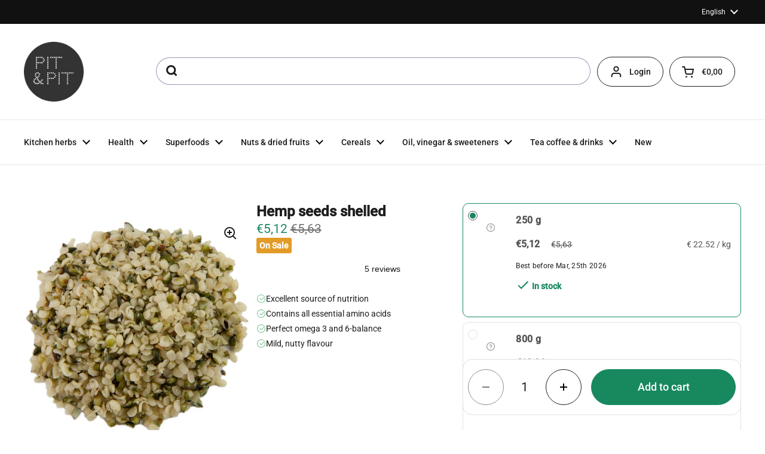

--- FILE ---
content_type: text/html; charset=utf-8
request_url: https://en.pit-pit.com/products/hemp-seeds
body_size: 51776
content:
<!doctype html><html class="no-js" lang="en" dir="ltr">
<head>

	<meta charset="utf-8">
  <meta http-equiv="X-UA-Compatible" content="IE=edge,chrome=1">
  <meta name="viewport" content="width=device-width, initial-scale=1.0, height=device-height, minimum-scale=1.0">
  <script type="text/javascript" src="//widget.trustpilot.com/bootstrap/v5/tp.widget.bootstrap.min.js" async defer></script><link rel="shortcut icon" href="//en.pit-pit.com/cdn/shop/files/apple-touch-icon.png?crop=center&height=48&v=1727874071&width=48" type="image/png" /><title>Hemp seeds shelled &ndash; Pit&amp;Pit EN
</title><meta name="description" content="Pure shelled hemp seedsOur shelled hemp seeds are 100% pure, without additives. The shells of these seeds are mechanically removed. This way, hemp seeds are better absorved by the body and instantly ready to use. Unlike unshelled hemp seeds, which often have to be soaked before use in dishes. Optimal omega 3 and omega ">

<meta property="og:site_name" content="Pit&amp;Pit EN">
<meta property="og:url" content="https://en.pit-pit.com/products/hemp-seeds">
<meta property="og:title" content="Hemp seeds shelled">
<meta property="og:type" content="product">
<meta property="og:description" content="Pure shelled hemp seedsOur shelled hemp seeds are 100% pure, without additives. The shells of these seeds are mechanically removed. This way, hemp seeds are better absorved by the body and instantly ready to use. Unlike unshelled hemp seeds, which often have to be soaked before use in dishes. Optimal omega 3 and omega "><meta property="og:image" content="http://en.pit-pit.com/cdn/shop/products/5b4c5ef708f3f84a31e72e20.jpg?v=1741615734">
  <meta property="og:image:secure_url" content="https://en.pit-pit.com/cdn/shop/products/5b4c5ef708f3f84a31e72e20.jpg?v=1741615734">
  <meta property="og:image:width" content="800">
  <meta property="og:image:height" content="800"><meta property="og:price:amount" content="5,12">
  <meta property="og:price:currency" content="EUR"><meta name="twitter:card" content="summary_large_image">
<meta name="twitter:title" content="Hemp seeds shelled">
<meta name="twitter:description" content="Pure shelled hemp seedsOur shelled hemp seeds are 100% pure, without additives. The shells of these seeds are mechanically removed. This way, hemp seeds are better absorved by the body and instantly ready to use. Unlike unshelled hemp seeds, which often have to be soaked before use in dishes. Optimal omega 3 and omega "><script type="application/ld+json">
  [
    {
      "@context": "https://schema.org",
      "@type": "WebSite",
      "name": "Pit\u0026amp;Pit EN",
      "url": "https:\/\/en.pit-pit.com"
    },
    {
      "@context": "https://schema.org",
      "@type": "Organization",
      "name": "Pit\u0026amp;Pit EN",
      "url": "https:\/\/en.pit-pit.com"
    }
  ]
</script>

<script type="application/ld+json">
{
  "@context": "http://schema.org",
  "@type": "BreadcrumbList",
  "itemListElement": [
    {
      "@type": "ListItem",
      "position": 1,
      "name": "Home",
      "item": "https://en.pit-pit.com"
    },{
        "@type": "ListItem",
        "position": 2,
        "name": "Hemp seeds shelled",
        "item": "https://en.pit-pit.com/products/hemp-seeds"
      }]
}
</script><script type="application/ld+json">
  {
    "@context": "http://schema.org",
    "@type": "Product",
    "name": "Hemp seeds shelled",
    "url": "https:\/\/en.pit-pit.com\/products\/hemp-seeds",
    "offers": [{
          "@type" : "Offer","sku": "5b714bd42ba404bad9f2f1be","gtin13": 5055738237162,"availability" : "http://schema.org/InStock",
          "price" : 5.12,
          "priceCurrency" : "EUR",
          "url" : "https:\/\/en.pit-pit.com\/products\/hemp-seeds?variant=50455049404756"
        },
{
          "@type" : "Offer","sku": "5b714bd42ba404bad9f2f1bd","gtin13": 5055738237179,"availability" : "http://schema.org/InStock",
          "price" : 13.06,
          "priceCurrency" : "EUR",
          "url" : "https:\/\/en.pit-pit.com\/products\/hemp-seeds?variant=50455049470292"
        },
{
          "@type" : "Offer","sku": "5b714bd42ba404bad9f2f1bf","gtin13": 5055738237186,"availability" : "http://schema.org/InStock",
          "price" : 29.54,
          "priceCurrency" : "EUR",
          "url" : "https:\/\/en.pit-pit.com\/products\/hemp-seeds?variant=40257867415749"
        },
{
          "@type" : "Offer","sku": "5b714bd42ba404bad9f2f1bf","gtin13": 5055738237186,"availability" : "http://schema.org/InStock",
          "price" : 29.54,
          "priceCurrency" : "EUR",
          "url" : "https:\/\/en.pit-pit.com\/products\/hemp-seeds?variant=40257867448517"
        }
],
    "brand": {
      "@type": "Brand",
      "name": "Pit\u0026Pit"
    },
    "description": "Pure shelled hemp seedsOur shelled hemp seeds are 100% pure, without additives. The shells of these seeds are mechanically removed. This way, hemp seeds are better absorved by the body and instantly ready to use. Unlike unshelled hemp seeds, which often have to be soaked before use in dishes.\nOptimal omega 3 and omega 6 ratioHemp seed provides an optimal omega 3 to omega 6 ratio. Other foods often contain too much omega 6. Hemp seeds contain nearly all the fatty acids fuelling our bodies. Including essential fatty acids, like linolic acid and alfa-linolenic acid (GLA), that cannot be naturally produced by the body.\nMinerals, vitamins and proteinsHemp seed contains a considerable number of minerals (a.o. iron, calcium, phosphor, magnesium, zinc and copper) and vitamins (a.o. vitamin B1, B2, B3, B6, C and E). Furthermore, hemp seeds provide chlorophyl and nutritional fibres.\nBecause of its high protein content, hemp seed is rapidly gaining popularity as a vegetable protein source amongst vegans, vegetarians and athletes.\nVersatile in the kitchenHemp seeds have a nutty flavour and crunchy texture. Use them raw in salads, breakfast cereals, muesli and yoghurt. You can also lightly toast them for a crunchy addition to toast.\nIngredientsPure shelled hemp seeds.\nAllergensThis product contains no allergens\nThis product is packaged and\/or stored in a facility that also processes products containing nuts, peanuts, mustard, celery, gluten, sesame, soy and sulphite. Despite all precautions, this product may contain traces of these allergens.\n    \n",
    "category": "","sku": "5b714bd42ba404bad9f2f1be",
    "image": {
      "@type": "ImageObject",
      "url": "https:\/\/en.pit-pit.com\/cdn\/shop\/products\/5b4c5ef708f3f84a31e72e20.jpg?v=1741615734",
      "image": "https:\/\/en.pit-pit.com\/cdn\/shop\/products\/5b4c5ef708f3f84a31e72e20.jpg?v=1741615734",
      "name": "Hemp seeds shelled",
      "width": "800",
      "height": "800"
    }
  }
  </script>

    <link rel="alternate" hreflang="nl" href="https://nl.pit-pit.com/products/hennepzaad">

    <link rel="alternate" hreflang="en" href="https://en.pit-pit.com/products/hemp-seeds">

    <link rel="alternate" hreflang="de" href="https://de.pit-pit.com/products/hanfsamen-geschalt">

    <link rel="alternate" hreflang="fr" href="https://fr.pit-pit.com/products/graines-de-chanvre-decortiquees">
  <link rel="canonical" href="https://en.pit-pit.com/products/hemp-seeds">

  <link rel="preconnect" href="https://cdn.shopify.com"><link rel="preconnect" href="https://fonts.shopifycdn.com" crossorigin><link href="//en.pit-pit.com/cdn/shop/t/36/assets/theme.css?v=117638182810534238041734598592" as="style" rel="preload"><link href="//en.pit-pit.com/cdn/shop/t/36/assets/section-header.css?v=28582616709489957481733407604" as="style" rel="preload"><link href="//en.pit-pit.com/cdn/shop/t/36/assets/section-main-product.css?v=3028734548520472341736522166" as="style" rel="preload"><link rel="preload" as="image" href="//en.pit-pit.com/cdn/shop/products/5b4c5ef708f3f84a31e72e20.jpg?v=1741615734&width=480" imagesrcset="//en.pit-pit.com/cdn/shop/products/5b4c5ef708f3f84a31e72e20.jpg?v=1741615734&width=240 240w,//en.pit-pit.com/cdn/shop/products/5b4c5ef708f3f84a31e72e20.jpg?v=1741615734&width=360 360w,//en.pit-pit.com/cdn/shop/products/5b4c5ef708f3f84a31e72e20.jpg?v=1741615734&width=420 420w,//en.pit-pit.com/cdn/shop/products/5b4c5ef708f3f84a31e72e20.jpg?v=1741615734&width=480 480w,//en.pit-pit.com/cdn/shop/products/5b4c5ef708f3f84a31e72e20.jpg?v=1741615734&width=640 640w" imagesizes="(max-width: 767px) calc(100vw - 20px), (max-width: 1360px) 50vw, 620px"><link rel="preload" href="//en.pit-pit.com/cdn/fonts/roboto/roboto_n4.2019d890f07b1852f56ce63ba45b2db45d852cba.woff2" as="font" type="font/woff2" crossorigin><link rel="preload" href="//en.pit-pit.com/cdn/fonts/roboto/roboto_n4.2019d890f07b1852f56ce63ba45b2db45d852cba.woff2" as="font" type="font/woff2" crossorigin><style type="text/css">
@font-face {
  font-family: Roboto;
  font-weight: 400;
  font-style: normal;
  font-display: swap;
  src: url("//en.pit-pit.com/cdn/fonts/roboto/roboto_n4.2019d890f07b1852f56ce63ba45b2db45d852cba.woff2") format("woff2"),
       url("//en.pit-pit.com/cdn/fonts/roboto/roboto_n4.238690e0007583582327135619c5f7971652fa9d.woff") format("woff");
}
@font-face {
  font-family: Roboto;
  font-weight: 400;
  font-style: normal;
  font-display: swap;
  src: url("//en.pit-pit.com/cdn/fonts/roboto/roboto_n4.2019d890f07b1852f56ce63ba45b2db45d852cba.woff2") format("woff2"),
       url("//en.pit-pit.com/cdn/fonts/roboto/roboto_n4.238690e0007583582327135619c5f7971652fa9d.woff") format("woff");
}
@font-face {
  font-family: Roboto;
  font-weight: 500;
  font-style: normal;
  font-display: swap;
  src: url("//en.pit-pit.com/cdn/fonts/roboto/roboto_n5.250d51708d76acbac296b0e21ede8f81de4e37aa.woff2") format("woff2"),
       url("//en.pit-pit.com/cdn/fonts/roboto/roboto_n5.535e8c56f4cbbdea416167af50ab0ff1360a3949.woff") format("woff");
}
@font-face {
  font-family: Roboto;
  font-weight: 400;
  font-style: italic;
  font-display: swap;
  src: url("//en.pit-pit.com/cdn/fonts/roboto/roboto_i4.57ce898ccda22ee84f49e6b57ae302250655e2d4.woff2") format("woff2"),
       url("//en.pit-pit.com/cdn/fonts/roboto/roboto_i4.b21f3bd061cbcb83b824ae8c7671a82587b264bf.woff") format("woff");
}




</style>
<style type="text/css">

  :root {

    /* Direction */
    --direction: ltr;

    /* Font variables */

    --font-stack-headings: Roboto, sans-serif;
    --font-weight-headings: 400;
    --font-style-headings: normal;

    --font-stack-body: Roboto, sans-serif;
    --font-weight-body: 400;--font-weight-body-bold: 500;--font-style-body: normal;--font-weight-buttons: var(--font-weight-body-bold);--font-weight-menu: var(--font-weight-body-bold);--base-headings-size: 48;
    --base-headings-line: 1.2;
    --base-body-size: 14;
    --base-body-line: 1.5;

    --base-menu-size: 14;

    /* Color variables */

    --color-background-header: #ffffff;
    --color-secondary-background-header: rgba(29, 29, 29, 0.08);
    --color-opacity-background-header: rgba(255, 255, 255, 0);
    --color-text-header: #1d1d1d;
    --color-foreground-header: #fff;
    --color-accent-header: #18885f;
    --color-foreground-accent-header: #fff;
    --color-borders-header: rgba(29, 29, 29, 0.1);

    --color-background-main: #ffffff;
    --color-secondary-background-main: rgba(29, 29, 29, 0.08);
    --color-third-background-main: rgba(29, 29, 29, 0.04);
    --color-fourth-background-main: rgba(29, 29, 29, 0.02);
    --color-opacity-background-main: rgba(255, 255, 255, 0);
    --color-text-main: #1d1d1d;
    --color-foreground-main: #fff;
    --color-secondary-text-main: rgba(29, 29, 29, 0.62);
    --color-accent-main: #18885f;
    --color-foreground-accent-main: #fff;
    --color-borders-main: rgba(29, 29, 29, 0.15);

    --color-background-cards: #ffffff;
    --color-gradient-cards: ;
    --color-text-cards: #1d1d1d;
    --color-foreground-cards: #fff;
    --color-secondary-text-cards: rgba(29, 29, 29, 0.6);
    --color-accent-cards: #18885f;
    --color-foreground-accent-cards: #fff;
    --color-borders-cards: #e1e1e1;

    --color-background-footer: #ffffff;
    --color-text-footer: #000000;
    --color-accent-footer: #298556;
    --color-borders-footer: rgba(0, 0, 0, 0.15);

    --color-borders-forms-primary: rgba(29, 29, 29, 0.3);
    --color-borders-forms-secondary: rgba(29, 29, 29, 0.6);

    /* Borders */

    --border-width-cards: 1px;
    --border-radius-cards: 16px;
    --border-width-buttons: 1px;
    --border-radius-buttons: 30px;
    --border-width-forms: 1px;
    --border-radius-forms: 5px;

    /* Shadows */
    --shadow-x-cards: 0px;
    --shadow-y-cards: 0px;
    --shadow-blur-cards: 0px;
    --color-shadow-cards: rgba(0,0,0,0);
    --shadow-x-buttons: 0px;
    --shadow-y-buttons: 0px;
    --shadow-blur-buttons: 0px;
    --color-shadow-buttons: #18885f;

    /* Layout */

    --grid-gap-original-base: 12px;
    --container-vertical-space-base: 80px;
    --image-fit-padding: 10%;

  }

  .facets__summary, #main select, .sidebar select, .modal-content select {
    background-image: url('data:image/svg+xml;utf8,<svg width="13" height="8" fill="none" xmlns="http://www.w3.org/2000/svg"><path d="M1.414.086 7.9 6.57 6.485 7.985 0 1.5 1.414.086Z" fill="%231d1d1d"/><path d="M12.985 1.515 6.5 8 5.085 6.586 11.571.101l1.414 1.414Z" fill="%231d1d1d"/></svg>');
  }

  .card .star-rating__stars {
    background-image: url('data:image/svg+xml;utf8,<svg width="20" height="13" viewBox="0 0 14 13" fill="none" xmlns="http://www.w3.org/2000/svg"><path d="m7 0 1.572 4.837h5.085l-4.114 2.99 1.572 4.836L7 9.673l-4.114 2.99 1.571-4.837-4.114-2.99h5.085L7 0Z" stroke="%231d1d1d" stroke-width="1"/></svg>');
  }
  .card .star-rating__stars-active {
    background-image: url('data:image/svg+xml;utf8,<svg width="20" height="13" viewBox="0 0 14 13" fill="none" xmlns="http://www.w3.org/2000/svg"><path d="m7 0 1.572 4.837h5.085l-4.114 2.99 1.572 4.836L7 9.673l-4.114 2.99 1.571-4.837-4.114-2.99h5.085L7 0Z" fill="%231d1d1d" stroke-width="0"/></svg>');
  }

  .star-rating__stars {
    background-image: url('data:image/svg+xml;utf8,<svg width="20" height="13" viewBox="0 0 14 13" fill="none" xmlns="http://www.w3.org/2000/svg"><path d="m7 0 1.572 4.837h5.085l-4.114 2.99 1.572 4.836L7 9.673l-4.114 2.99 1.571-4.837-4.114-2.99h5.085L7 0Z" stroke="%231d1d1d" stroke-width="1"/></svg>');
  }
  .star-rating__stars-active {
    background-image: url('data:image/svg+xml;utf8,<svg width="20" height="13" viewBox="0 0 14 13" fill="none" xmlns="http://www.w3.org/2000/svg"><path d="m7 0 1.572 4.837h5.085l-4.114 2.99 1.572 4.836L7 9.673l-4.114 2.99 1.571-4.837-4.114-2.99h5.085L7 0Z" fill="%231d1d1d" stroke-width="0"/></svg>');
  }

  .product-item {}</style>

<style id="root-height">
  :root {
    --window-height: 100vh;
  }
</style><link href="//en.pit-pit.com/cdn/shop/t/36/assets/theme.css?v=117638182810534238041734598592" rel="stylesheet" type="text/css" media="all" />
  <link href="//en.pit-pit.com/cdn/shop/t/36/assets/custom.css?v=146386449226309225361750422227" rel="stylesheet" type="text/css" media="all" />

	<script>window.performance && window.performance.mark && window.performance.mark('shopify.content_for_header.start');</script><meta name="google-site-verification" content="XljqpBBpvrrnApOkxtQjYdmYLtJIrhbJLhHnWb1zxrE">
<meta name="facebook-domain-verification" content="o1vi77ad5zk708df7iz1hhct9orrsk">
<meta name="google-site-verification" content="mw37CC8pgyeue25-okggPJtHwHpzUm0asaPjlcWaSSc">
<meta id="shopify-digital-wallet" name="shopify-digital-wallet" content="/58250494149/digital_wallets/dialog">
<meta name="shopify-checkout-api-token" content="9e6f7a6b0f433cb08affcc7e08585ad1">
<meta id="in-context-paypal-metadata" data-shop-id="58250494149" data-venmo-supported="false" data-environment="production" data-locale="en_US" data-paypal-v4="true" data-currency="EUR">
<link rel="alternate" type="application/json+oembed" href="https://en.pit-pit.com/products/hemp-seeds.oembed">
<script async="async" src="/checkouts/internal/preloads.js?locale=en-BE"></script>
<script id="apple-pay-shop-capabilities" type="application/json">{"shopId":58250494149,"countryCode":"BE","currencyCode":"EUR","merchantCapabilities":["supports3DS"],"merchantId":"gid:\/\/shopify\/Shop\/58250494149","merchantName":"Pit\u0026Pit EN","requiredBillingContactFields":["postalAddress","email"],"requiredShippingContactFields":["postalAddress","email"],"shippingType":"shipping","supportedNetworks":["visa","maestro","masterCard"],"total":{"type":"pending","label":"Pit\u0026Pit EN","amount":"1.00"},"shopifyPaymentsEnabled":true,"supportsSubscriptions":true}</script>
<script id="shopify-features" type="application/json">{"accessToken":"9e6f7a6b0f433cb08affcc7e08585ad1","betas":["rich-media-storefront-analytics"],"domain":"en.pit-pit.com","predictiveSearch":true,"shopId":58250494149,"locale":"en"}</script>
<script>var Shopify = Shopify || {};
Shopify.shop = "pit-pit-b2c-eu.myshopify.com";
Shopify.locale = "en";
Shopify.currency = {"active":"EUR","rate":"1.0"};
Shopify.country = "BE";
Shopify.theme = {"name":"pit-pit-en\/main","id":173479723348,"schema_name":"Local","schema_version":"2.3.2","theme_store_id":null,"role":"main"};
Shopify.theme.handle = "null";
Shopify.theme.style = {"id":null,"handle":null};
Shopify.cdnHost = "en.pit-pit.com/cdn";
Shopify.routes = Shopify.routes || {};
Shopify.routes.root = "/";</script>
<script type="module">!function(o){(o.Shopify=o.Shopify||{}).modules=!0}(window);</script>
<script>!function(o){function n(){var o=[];function n(){o.push(Array.prototype.slice.apply(arguments))}return n.q=o,n}var t=o.Shopify=o.Shopify||{};t.loadFeatures=n(),t.autoloadFeatures=n()}(window);</script>
<script id="shop-js-analytics" type="application/json">{"pageType":"product"}</script>
<script defer="defer" async type="module" src="//en.pit-pit.com/cdn/shopifycloud/shop-js/modules/v2/client.init-shop-cart-sync_BN7fPSNr.en.esm.js"></script>
<script defer="defer" async type="module" src="//en.pit-pit.com/cdn/shopifycloud/shop-js/modules/v2/chunk.common_Cbph3Kss.esm.js"></script>
<script defer="defer" async type="module" src="//en.pit-pit.com/cdn/shopifycloud/shop-js/modules/v2/chunk.modal_DKumMAJ1.esm.js"></script>
<script type="module">
  await import("//en.pit-pit.com/cdn/shopifycloud/shop-js/modules/v2/client.init-shop-cart-sync_BN7fPSNr.en.esm.js");
await import("//en.pit-pit.com/cdn/shopifycloud/shop-js/modules/v2/chunk.common_Cbph3Kss.esm.js");
await import("//en.pit-pit.com/cdn/shopifycloud/shop-js/modules/v2/chunk.modal_DKumMAJ1.esm.js");

  window.Shopify.SignInWithShop?.initShopCartSync?.({"fedCMEnabled":true,"windoidEnabled":true});

</script>
<script>(function() {
  var isLoaded = false;
  function asyncLoad() {
    if (isLoaded) return;
    isLoaded = true;
    var urls = ["https:\/\/static.klaviyo.com\/onsite\/js\/klaviyo.js?company_id=V9fTqf\u0026shop=pit-pit-b2c-eu.myshopify.com","https:\/\/static.klaviyo.com\/onsite\/js\/klaviyo.js?company_id=V9fTqf\u0026shop=pit-pit-b2c-eu.myshopify.com","https:\/\/connector-app.dhlparcel.nl\/scripts\/shopify.js?shop=pit-pit-b2c-eu.myshopify.com","https:\/\/ecommplugins-scripts.trustpilot.com\/v2.1\/js\/header.min.js?settings=eyJrZXkiOiI2VDdndUJtc2l4ZDZ6OG51IiwicyI6InNrdSJ9\u0026shop=pit-pit-b2c-eu.myshopify.com","https:\/\/ecommplugins-trustboxsettings.trustpilot.com\/pit-pit-b2c-eu.myshopify.com.js?settings=1637845546310\u0026shop=pit-pit-b2c-eu.myshopify.com","\/\/swymv3pro-01.azureedge.net\/code\/swym-shopify.js?shop=pit-pit-b2c-eu.myshopify.com"];
    for (var i = 0; i < urls.length; i++) {
      var s = document.createElement('script');
      s.type = 'text/javascript';
      s.async = true;
      s.src = urls[i];
      var x = document.getElementsByTagName('script')[0];
      x.parentNode.insertBefore(s, x);
    }
  };
  if(window.attachEvent) {
    window.attachEvent('onload', asyncLoad);
  } else {
    window.addEventListener('load', asyncLoad, false);
  }
})();</script>
<script id="__st">var __st={"a":58250494149,"offset":3600,"reqid":"08c32a43-4ef5-4585-a2da-527ce0a7d513-1769963560","pageurl":"en.pit-pit.com\/products\/hemp-seeds","u":"364ea288d0a4","p":"product","rtyp":"product","rid":6793167831237};</script>
<script>window.ShopifyPaypalV4VisibilityTracking = true;</script>
<script id="captcha-bootstrap">!function(){'use strict';const t='contact',e='account',n='new_comment',o=[[t,t],['blogs',n],['comments',n],[t,'customer']],c=[[e,'customer_login'],[e,'guest_login'],[e,'recover_customer_password'],[e,'create_customer']],r=t=>t.map((([t,e])=>`form[action*='/${t}']:not([data-nocaptcha='true']) input[name='form_type'][value='${e}']`)).join(','),a=t=>()=>t?[...document.querySelectorAll(t)].map((t=>t.form)):[];function s(){const t=[...o],e=r(t);return a(e)}const i='password',u='form_key',d=['recaptcha-v3-token','g-recaptcha-response','h-captcha-response',i],f=()=>{try{return window.sessionStorage}catch{return}},m='__shopify_v',_=t=>t.elements[u];function p(t,e,n=!1){try{const o=window.sessionStorage,c=JSON.parse(o.getItem(e)),{data:r}=function(t){const{data:e,action:n}=t;return t[m]||n?{data:e,action:n}:{data:t,action:n}}(c);for(const[e,n]of Object.entries(r))t.elements[e]&&(t.elements[e].value=n);n&&o.removeItem(e)}catch(o){console.error('form repopulation failed',{error:o})}}const l='form_type',E='cptcha';function T(t){t.dataset[E]=!0}const w=window,h=w.document,L='Shopify',v='ce_forms',y='captcha';let A=!1;((t,e)=>{const n=(g='f06e6c50-85a8-45c8-87d0-21a2b65856fe',I='https://cdn.shopify.com/shopifycloud/storefront-forms-hcaptcha/ce_storefront_forms_captcha_hcaptcha.v1.5.2.iife.js',D={infoText:'Protected by hCaptcha',privacyText:'Privacy',termsText:'Terms'},(t,e,n)=>{const o=w[L][v],c=o.bindForm;if(c)return c(t,g,e,D).then(n);var r;o.q.push([[t,g,e,D],n]),r=I,A||(h.body.append(Object.assign(h.createElement('script'),{id:'captcha-provider',async:!0,src:r})),A=!0)});var g,I,D;w[L]=w[L]||{},w[L][v]=w[L][v]||{},w[L][v].q=[],w[L][y]=w[L][y]||{},w[L][y].protect=function(t,e){n(t,void 0,e),T(t)},Object.freeze(w[L][y]),function(t,e,n,w,h,L){const[v,y,A,g]=function(t,e,n){const i=e?o:[],u=t?c:[],d=[...i,...u],f=r(d),m=r(i),_=r(d.filter((([t,e])=>n.includes(e))));return[a(f),a(m),a(_),s()]}(w,h,L),I=t=>{const e=t.target;return e instanceof HTMLFormElement?e:e&&e.form},D=t=>v().includes(t);t.addEventListener('submit',(t=>{const e=I(t);if(!e)return;const n=D(e)&&!e.dataset.hcaptchaBound&&!e.dataset.recaptchaBound,o=_(e),c=g().includes(e)&&(!o||!o.value);(n||c)&&t.preventDefault(),c&&!n&&(function(t){try{if(!f())return;!function(t){const e=f();if(!e)return;const n=_(t);if(!n)return;const o=n.value;o&&e.removeItem(o)}(t);const e=Array.from(Array(32),(()=>Math.random().toString(36)[2])).join('');!function(t,e){_(t)||t.append(Object.assign(document.createElement('input'),{type:'hidden',name:u})),t.elements[u].value=e}(t,e),function(t,e){const n=f();if(!n)return;const o=[...t.querySelectorAll(`input[type='${i}']`)].map((({name:t})=>t)),c=[...d,...o],r={};for(const[a,s]of new FormData(t).entries())c.includes(a)||(r[a]=s);n.setItem(e,JSON.stringify({[m]:1,action:t.action,data:r}))}(t,e)}catch(e){console.error('failed to persist form',e)}}(e),e.submit())}));const S=(t,e)=>{t&&!t.dataset[E]&&(n(t,e.some((e=>e===t))),T(t))};for(const o of['focusin','change'])t.addEventListener(o,(t=>{const e=I(t);D(e)&&S(e,y())}));const B=e.get('form_key'),M=e.get(l),P=B&&M;t.addEventListener('DOMContentLoaded',(()=>{const t=y();if(P)for(const e of t)e.elements[l].value===M&&p(e,B);[...new Set([...A(),...v().filter((t=>'true'===t.dataset.shopifyCaptcha))])].forEach((e=>S(e,t)))}))}(h,new URLSearchParams(w.location.search),n,t,e,['guest_login'])})(!0,!0)}();</script>
<script integrity="sha256-4kQ18oKyAcykRKYeNunJcIwy7WH5gtpwJnB7kiuLZ1E=" data-source-attribution="shopify.loadfeatures" defer="defer" src="//en.pit-pit.com/cdn/shopifycloud/storefront/assets/storefront/load_feature-a0a9edcb.js" crossorigin="anonymous"></script>
<script data-source-attribution="shopify.dynamic_checkout.dynamic.init">var Shopify=Shopify||{};Shopify.PaymentButton=Shopify.PaymentButton||{isStorefrontPortableWallets:!0,init:function(){window.Shopify.PaymentButton.init=function(){};var t=document.createElement("script");t.src="https://en.pit-pit.com/cdn/shopifycloud/portable-wallets/latest/portable-wallets.en.js",t.type="module",document.head.appendChild(t)}};
</script>
<script data-source-attribution="shopify.dynamic_checkout.buyer_consent">
  function portableWalletsHideBuyerConsent(e){var t=document.getElementById("shopify-buyer-consent"),n=document.getElementById("shopify-subscription-policy-button");t&&n&&(t.classList.add("hidden"),t.setAttribute("aria-hidden","true"),n.removeEventListener("click",e))}function portableWalletsShowBuyerConsent(e){var t=document.getElementById("shopify-buyer-consent"),n=document.getElementById("shopify-subscription-policy-button");t&&n&&(t.classList.remove("hidden"),t.removeAttribute("aria-hidden"),n.addEventListener("click",e))}window.Shopify?.PaymentButton&&(window.Shopify.PaymentButton.hideBuyerConsent=portableWalletsHideBuyerConsent,window.Shopify.PaymentButton.showBuyerConsent=portableWalletsShowBuyerConsent);
</script>
<script data-source-attribution="shopify.dynamic_checkout.cart.bootstrap">document.addEventListener("DOMContentLoaded",(function(){function t(){return document.querySelector("shopify-accelerated-checkout-cart, shopify-accelerated-checkout")}if(t())Shopify.PaymentButton.init();else{new MutationObserver((function(e,n){t()&&(Shopify.PaymentButton.init(),n.disconnect())})).observe(document.body,{childList:!0,subtree:!0})}}));
</script>
<link id="shopify-accelerated-checkout-styles" rel="stylesheet" media="screen" href="https://en.pit-pit.com/cdn/shopifycloud/portable-wallets/latest/accelerated-checkout-backwards-compat.css" crossorigin="anonymous">
<style id="shopify-accelerated-checkout-cart">
        #shopify-buyer-consent {
  margin-top: 1em;
  display: inline-block;
  width: 100%;
}

#shopify-buyer-consent.hidden {
  display: none;
}

#shopify-subscription-policy-button {
  background: none;
  border: none;
  padding: 0;
  text-decoration: underline;
  font-size: inherit;
  cursor: pointer;
}

#shopify-subscription-policy-button::before {
  box-shadow: none;
}

      </style>

<script>window.performance && window.performance.mark && window.performance.mark('shopify.content_for_header.end');</script>

  <script>
    const rbi = [];
    const ribSetSize = (img) => {
      if ( img.offsetWidth / img.dataset.ratio < img.offsetHeight ) {
        img.setAttribute('sizes', `${Math.ceil(img.offsetHeight * img.dataset.ratio)}px`);
      } else {
        img.setAttribute('sizes', `${Math.ceil(img.offsetWidth)}px`);
      }
    }
    const debounce = (fn, wait) => {
      let t;
      return (...args) => {
        clearTimeout(t);
        t = setTimeout(() => fn.apply(this, args), wait);
      };
    }
    window.KEYCODES = {
      TAB: 9,
      ESC: 27,
      DOWN: 40,
      RIGHT: 39,
      UP: 38,
      LEFT: 37,
      RETURN: 13
    };
    window.addEventListener('resize', debounce(()=>{
      for ( let img of rbi ) {
        ribSetSize(img);
      }
    }, 250));
  </script><noscript>
    <link rel="stylesheet" href="//en.pit-pit.com/cdn/shop/t/36/assets/theme-noscript.css?v=143499523122431679711726655412">
  </noscript>




<!-- Trustpilot Reviews: TrustBox script -->
<script type="text/javascript" src="//widget.trustpilot.com/bootstrap/v5/tp.widget.bootstrap.min.js" async></script>
<!-- End TrustBox script -->

<!-- BEGIN app block: shopify://apps/consentmo-gdpr/blocks/gdpr_cookie_consent/4fbe573f-a377-4fea-9801-3ee0858cae41 -->


<!-- END app block --><!-- BEGIN app block: shopify://apps/pagefly-page-builder/blocks/app-embed/83e179f7-59a0-4589-8c66-c0dddf959200 -->

<!-- BEGIN app snippet: pagefly-cro-ab-testing-main -->







<script>
  ;(function () {
    const url = new URL(window.location)
    const viewParam = url.searchParams.get('view')
    if (viewParam && viewParam.includes('variant-pf-')) {
      url.searchParams.set('pf_v', viewParam)
      url.searchParams.delete('view')
      window.history.replaceState({}, '', url)
    }
  })()
</script>



<script type='module'>
  
  window.PAGEFLY_CRO = window.PAGEFLY_CRO || {}

  window.PAGEFLY_CRO['data_debug'] = {
    original_template_suffix: "all_products",
    allow_ab_test: false,
    ab_test_start_time: 0,
    ab_test_end_time: 0,
    today_date_time: 1769963561000,
  }
  window.PAGEFLY_CRO['GA4'] = { enabled: false}
</script>

<!-- END app snippet -->








  <script src='https://cdn.shopify.com/extensions/019bf883-1122-7445-9dca-5d60e681c2c8/pagefly-page-builder-216/assets/pagefly-helper.js' defer='defer'></script>

  <script src='https://cdn.shopify.com/extensions/019bf883-1122-7445-9dca-5d60e681c2c8/pagefly-page-builder-216/assets/pagefly-general-helper.js' defer='defer'></script>

  <script src='https://cdn.shopify.com/extensions/019bf883-1122-7445-9dca-5d60e681c2c8/pagefly-page-builder-216/assets/pagefly-snap-slider.js' defer='defer'></script>

  <script src='https://cdn.shopify.com/extensions/019bf883-1122-7445-9dca-5d60e681c2c8/pagefly-page-builder-216/assets/pagefly-slideshow-v3.js' defer='defer'></script>

  <script src='https://cdn.shopify.com/extensions/019bf883-1122-7445-9dca-5d60e681c2c8/pagefly-page-builder-216/assets/pagefly-slideshow-v4.js' defer='defer'></script>

  <script src='https://cdn.shopify.com/extensions/019bf883-1122-7445-9dca-5d60e681c2c8/pagefly-page-builder-216/assets/pagefly-glider.js' defer='defer'></script>

  <script src='https://cdn.shopify.com/extensions/019bf883-1122-7445-9dca-5d60e681c2c8/pagefly-page-builder-216/assets/pagefly-slideshow-v1-v2.js' defer='defer'></script>

  <script src='https://cdn.shopify.com/extensions/019bf883-1122-7445-9dca-5d60e681c2c8/pagefly-page-builder-216/assets/pagefly-product-media.js' defer='defer'></script>

  <script src='https://cdn.shopify.com/extensions/019bf883-1122-7445-9dca-5d60e681c2c8/pagefly-page-builder-216/assets/pagefly-product.js' defer='defer'></script>


<script id='pagefly-helper-data' type='application/json'>
  {
    "page_optimization": {
      "assets_prefetching": false
    },
    "elements_asset_mapper": {
      "Accordion": "https://cdn.shopify.com/extensions/019bf883-1122-7445-9dca-5d60e681c2c8/pagefly-page-builder-216/assets/pagefly-accordion.js",
      "Accordion3": "https://cdn.shopify.com/extensions/019bf883-1122-7445-9dca-5d60e681c2c8/pagefly-page-builder-216/assets/pagefly-accordion3.js",
      "CountDown": "https://cdn.shopify.com/extensions/019bf883-1122-7445-9dca-5d60e681c2c8/pagefly-page-builder-216/assets/pagefly-countdown.js",
      "GMap1": "https://cdn.shopify.com/extensions/019bf883-1122-7445-9dca-5d60e681c2c8/pagefly-page-builder-216/assets/pagefly-gmap.js",
      "GMap2": "https://cdn.shopify.com/extensions/019bf883-1122-7445-9dca-5d60e681c2c8/pagefly-page-builder-216/assets/pagefly-gmap.js",
      "GMapBasicV2": "https://cdn.shopify.com/extensions/019bf883-1122-7445-9dca-5d60e681c2c8/pagefly-page-builder-216/assets/pagefly-gmap.js",
      "GMapAdvancedV2": "https://cdn.shopify.com/extensions/019bf883-1122-7445-9dca-5d60e681c2c8/pagefly-page-builder-216/assets/pagefly-gmap.js",
      "HTML.Video": "https://cdn.shopify.com/extensions/019bf883-1122-7445-9dca-5d60e681c2c8/pagefly-page-builder-216/assets/pagefly-htmlvideo.js",
      "HTML.Video2": "https://cdn.shopify.com/extensions/019bf883-1122-7445-9dca-5d60e681c2c8/pagefly-page-builder-216/assets/pagefly-htmlvideo2.js",
      "HTML.Video3": "https://cdn.shopify.com/extensions/019bf883-1122-7445-9dca-5d60e681c2c8/pagefly-page-builder-216/assets/pagefly-htmlvideo2.js",
      "BackgroundVideo": "https://cdn.shopify.com/extensions/019bf883-1122-7445-9dca-5d60e681c2c8/pagefly-page-builder-216/assets/pagefly-htmlvideo2.js",
      "Instagram": "https://cdn.shopify.com/extensions/019bf883-1122-7445-9dca-5d60e681c2c8/pagefly-page-builder-216/assets/pagefly-instagram.js",
      "Instagram2": "https://cdn.shopify.com/extensions/019bf883-1122-7445-9dca-5d60e681c2c8/pagefly-page-builder-216/assets/pagefly-instagram.js",
      "Insta3": "https://cdn.shopify.com/extensions/019bf883-1122-7445-9dca-5d60e681c2c8/pagefly-page-builder-216/assets/pagefly-instagram3.js",
      "Tabs": "https://cdn.shopify.com/extensions/019bf883-1122-7445-9dca-5d60e681c2c8/pagefly-page-builder-216/assets/pagefly-tab.js",
      "Tabs3": "https://cdn.shopify.com/extensions/019bf883-1122-7445-9dca-5d60e681c2c8/pagefly-page-builder-216/assets/pagefly-tab3.js",
      "ProductBox": "https://cdn.shopify.com/extensions/019bf883-1122-7445-9dca-5d60e681c2c8/pagefly-page-builder-216/assets/pagefly-cart.js",
      "FBPageBox2": "https://cdn.shopify.com/extensions/019bf883-1122-7445-9dca-5d60e681c2c8/pagefly-page-builder-216/assets/pagefly-facebook.js",
      "FBLikeButton2": "https://cdn.shopify.com/extensions/019bf883-1122-7445-9dca-5d60e681c2c8/pagefly-page-builder-216/assets/pagefly-facebook.js",
      "TwitterFeed2": "https://cdn.shopify.com/extensions/019bf883-1122-7445-9dca-5d60e681c2c8/pagefly-page-builder-216/assets/pagefly-twitter.js",
      "Paragraph4": "https://cdn.shopify.com/extensions/019bf883-1122-7445-9dca-5d60e681c2c8/pagefly-page-builder-216/assets/pagefly-paragraph4.js",

      "AliReviews": "https://cdn.shopify.com/extensions/019bf883-1122-7445-9dca-5d60e681c2c8/pagefly-page-builder-216/assets/pagefly-3rd-elements.js",
      "BackInStock": "https://cdn.shopify.com/extensions/019bf883-1122-7445-9dca-5d60e681c2c8/pagefly-page-builder-216/assets/pagefly-3rd-elements.js",
      "GloboBackInStock": "https://cdn.shopify.com/extensions/019bf883-1122-7445-9dca-5d60e681c2c8/pagefly-page-builder-216/assets/pagefly-3rd-elements.js",
      "GrowaveWishlist": "https://cdn.shopify.com/extensions/019bf883-1122-7445-9dca-5d60e681c2c8/pagefly-page-builder-216/assets/pagefly-3rd-elements.js",
      "InfiniteOptionsShopPad": "https://cdn.shopify.com/extensions/019bf883-1122-7445-9dca-5d60e681c2c8/pagefly-page-builder-216/assets/pagefly-3rd-elements.js",
      "InkybayProductPersonalizer": "https://cdn.shopify.com/extensions/019bf883-1122-7445-9dca-5d60e681c2c8/pagefly-page-builder-216/assets/pagefly-3rd-elements.js",
      "LimeSpot": "https://cdn.shopify.com/extensions/019bf883-1122-7445-9dca-5d60e681c2c8/pagefly-page-builder-216/assets/pagefly-3rd-elements.js",
      "Loox": "https://cdn.shopify.com/extensions/019bf883-1122-7445-9dca-5d60e681c2c8/pagefly-page-builder-216/assets/pagefly-3rd-elements.js",
      "Opinew": "https://cdn.shopify.com/extensions/019bf883-1122-7445-9dca-5d60e681c2c8/pagefly-page-builder-216/assets/pagefly-3rd-elements.js",
      "Powr": "https://cdn.shopify.com/extensions/019bf883-1122-7445-9dca-5d60e681c2c8/pagefly-page-builder-216/assets/pagefly-3rd-elements.js",
      "ProductReviews": "https://cdn.shopify.com/extensions/019bf883-1122-7445-9dca-5d60e681c2c8/pagefly-page-builder-216/assets/pagefly-3rd-elements.js",
      "PushOwl": "https://cdn.shopify.com/extensions/019bf883-1122-7445-9dca-5d60e681c2c8/pagefly-page-builder-216/assets/pagefly-3rd-elements.js",
      "ReCharge": "https://cdn.shopify.com/extensions/019bf883-1122-7445-9dca-5d60e681c2c8/pagefly-page-builder-216/assets/pagefly-3rd-elements.js",
      "Rivyo": "https://cdn.shopify.com/extensions/019bf883-1122-7445-9dca-5d60e681c2c8/pagefly-page-builder-216/assets/pagefly-3rd-elements.js",
      "TrackingMore": "https://cdn.shopify.com/extensions/019bf883-1122-7445-9dca-5d60e681c2c8/pagefly-page-builder-216/assets/pagefly-3rd-elements.js",
      "Vitals": "https://cdn.shopify.com/extensions/019bf883-1122-7445-9dca-5d60e681c2c8/pagefly-page-builder-216/assets/pagefly-3rd-elements.js",
      "Wiser": "https://cdn.shopify.com/extensions/019bf883-1122-7445-9dca-5d60e681c2c8/pagefly-page-builder-216/assets/pagefly-3rd-elements.js"
    },
    "custom_elements_mapper": {
      "pf-click-action-element": "https://cdn.shopify.com/extensions/019bf883-1122-7445-9dca-5d60e681c2c8/pagefly-page-builder-216/assets/pagefly-click-action-element.js",
      "pf-dialog-element": "https://cdn.shopify.com/extensions/019bf883-1122-7445-9dca-5d60e681c2c8/pagefly-page-builder-216/assets/pagefly-dialog-element.js"
    }
  }
</script>


<!-- END app block --><!-- BEGIN app block: shopify://apps/easy-tag-gtm-data-layer/blocks/datalayer-embed-block/be308f3f-c82d-4290-b187-8561d4a8782a --><script>(function(w, d) {var f = d.getElementsByTagName('script')[0];var s = d.createElement('script');s.async = true;s.src = "https:\/\/cdn.shopify.com\/extensions\/9d4b20e8-14f7-4a65-86dc-eaa196dcf826\/2.1.0\/assets\/tidl-2.1.0.min.js";s.onload = function() {window.TAGinstall.init({"data_layer": {"model": "legacy","item_id_selector": "sku|variant_id"},"events":{"device_data":true,"user_data":true,"cart_data":true,"collections":true,"product_click":true,"product":true,"add_to_cart":true,"remove_from_cart":true,"login":true,"register":true,"search":true},"currency":"EUR","gtm_container_id":"GTM-N9G6VRM",}, {
   "_internal": {},"contextData": {"page": {"type":"product"}
   },"cartData" : {"pageType":"product","items": [],"total":0.0,"currency":"EUR"},"productData": {"currency":"EUR","items": [{"name":"Hemp seeds shelled","brand":"Pit\u0026Pit","category":"","variant":"250 g \/ 1","sku":"5b714bd42ba404bad9f2f1be","barcode":"5055738237162","price":5.12,"compare_at_price":5.63,"product_id":"6793167831237","variant_id":"50455049404756","image":"\/\/en.pit-pit.com\/cdn\/shop\/products\/5b4c5ef708f3f84a31e72e20.jpg?v=1741615734","variants": [{"id":"50455049404756","name":"250 g \/ 1","sku":"5b714bd42ba404bad9f2f1be","price":5.12,"compare_at_price":5.63},{"id":"50455049470292","name":"800 g \/ 1","sku":"5b714bd42ba404bad9f2f1bd","price":13.06,"compare_at_price":14.37},{"id":"40257867415749","name":"2.5 kg \/ 1","sku":"5b714bd42ba404bad9f2f1bf","price":29.54,"compare_at_price":32.49},{"id":"40257867448517","name":"2.5 kg \/ 2","sku":"5b714bd42ba404bad9f2f1bf","price":29.54,"compare_at_price":0.0}],
"handle":"hemp-seeds"}]
       }});


    };
    f.parentNode.insertBefore(s, f);
})(window, document);
</script>
<!-- Google Tag Manager -->
<script>(function(w,d,s,l,i){w[l]=w[l]||[];w[l].push({'gtm.start':
new Date().getTime(),event:'gtm.js'});var f=d.getElementsByTagName(s)[0],
j=d.createElement(s),dl=l!='dataLayer'?'&l='+l:'';j.async=true;j.src=
'https://www.googletagmanager.com/gtm.js?id='+i+dl;f.parentNode.insertBefore(j,f);
})(window,document,'script','dataLayer','GTM-N9G6VRM');</script>
<!-- End Google Tag Manager -->

<!-- END app block --><script src="https://cdn.shopify.com/extensions/019c0f34-b0c2-78b5-b4b0-899f0a45188a/consentmo-gdpr-616/assets/consentmo_cookie_consent.js" type="text/javascript" defer="defer"></script>
<script src="https://cdn.shopify.com/extensions/019bb80a-466a-71df-980f-88082c38b6cf/8a22979f73c40a316bbd935441390f3cf0e21b81-25284/assets/algolia_autocomplete.js" type="text/javascript" defer="defer"></script>
<link href="https://monorail-edge.shopifysvc.com" rel="dns-prefetch">
<script>(function(){if ("sendBeacon" in navigator && "performance" in window) {try {var session_token_from_headers = performance.getEntriesByType('navigation')[0].serverTiming.find(x => x.name == '_s').description;} catch {var session_token_from_headers = undefined;}var session_cookie_matches = document.cookie.match(/_shopify_s=([^;]*)/);var session_token_from_cookie = session_cookie_matches && session_cookie_matches.length === 2 ? session_cookie_matches[1] : "";var session_token = session_token_from_headers || session_token_from_cookie || "";function handle_abandonment_event(e) {var entries = performance.getEntries().filter(function(entry) {return /monorail-edge.shopifysvc.com/.test(entry.name);});if (!window.abandonment_tracked && entries.length === 0) {window.abandonment_tracked = true;var currentMs = Date.now();var navigation_start = performance.timing.navigationStart;var payload = {shop_id: 58250494149,url: window.location.href,navigation_start,duration: currentMs - navigation_start,session_token,page_type: "product"};window.navigator.sendBeacon("https://monorail-edge.shopifysvc.com/v1/produce", JSON.stringify({schema_id: "online_store_buyer_site_abandonment/1.1",payload: payload,metadata: {event_created_at_ms: currentMs,event_sent_at_ms: currentMs}}));}}window.addEventListener('pagehide', handle_abandonment_event);}}());</script>
<script id="web-pixels-manager-setup">(function e(e,d,r,n,o){if(void 0===o&&(o={}),!Boolean(null===(a=null===(i=window.Shopify)||void 0===i?void 0:i.analytics)||void 0===a?void 0:a.replayQueue)){var i,a;window.Shopify=window.Shopify||{};var t=window.Shopify;t.analytics=t.analytics||{};var s=t.analytics;s.replayQueue=[],s.publish=function(e,d,r){return s.replayQueue.push([e,d,r]),!0};try{self.performance.mark("wpm:start")}catch(e){}var l=function(){var e={modern:/Edge?\/(1{2}[4-9]|1[2-9]\d|[2-9]\d{2}|\d{4,})\.\d+(\.\d+|)|Firefox\/(1{2}[4-9]|1[2-9]\d|[2-9]\d{2}|\d{4,})\.\d+(\.\d+|)|Chrom(ium|e)\/(9{2}|\d{3,})\.\d+(\.\d+|)|(Maci|X1{2}).+ Version\/(15\.\d+|(1[6-9]|[2-9]\d|\d{3,})\.\d+)([,.]\d+|)( \(\w+\)|)( Mobile\/\w+|) Safari\/|Chrome.+OPR\/(9{2}|\d{3,})\.\d+\.\d+|(CPU[ +]OS|iPhone[ +]OS|CPU[ +]iPhone|CPU IPhone OS|CPU iPad OS)[ +]+(15[._]\d+|(1[6-9]|[2-9]\d|\d{3,})[._]\d+)([._]\d+|)|Android:?[ /-](13[3-9]|1[4-9]\d|[2-9]\d{2}|\d{4,})(\.\d+|)(\.\d+|)|Android.+Firefox\/(13[5-9]|1[4-9]\d|[2-9]\d{2}|\d{4,})\.\d+(\.\d+|)|Android.+Chrom(ium|e)\/(13[3-9]|1[4-9]\d|[2-9]\d{2}|\d{4,})\.\d+(\.\d+|)|SamsungBrowser\/([2-9]\d|\d{3,})\.\d+/,legacy:/Edge?\/(1[6-9]|[2-9]\d|\d{3,})\.\d+(\.\d+|)|Firefox\/(5[4-9]|[6-9]\d|\d{3,})\.\d+(\.\d+|)|Chrom(ium|e)\/(5[1-9]|[6-9]\d|\d{3,})\.\d+(\.\d+|)([\d.]+$|.*Safari\/(?![\d.]+ Edge\/[\d.]+$))|(Maci|X1{2}).+ Version\/(10\.\d+|(1[1-9]|[2-9]\d|\d{3,})\.\d+)([,.]\d+|)( \(\w+\)|)( Mobile\/\w+|) Safari\/|Chrome.+OPR\/(3[89]|[4-9]\d|\d{3,})\.\d+\.\d+|(CPU[ +]OS|iPhone[ +]OS|CPU[ +]iPhone|CPU IPhone OS|CPU iPad OS)[ +]+(10[._]\d+|(1[1-9]|[2-9]\d|\d{3,})[._]\d+)([._]\d+|)|Android:?[ /-](13[3-9]|1[4-9]\d|[2-9]\d{2}|\d{4,})(\.\d+|)(\.\d+|)|Mobile Safari.+OPR\/([89]\d|\d{3,})\.\d+\.\d+|Android.+Firefox\/(13[5-9]|1[4-9]\d|[2-9]\d{2}|\d{4,})\.\d+(\.\d+|)|Android.+Chrom(ium|e)\/(13[3-9]|1[4-9]\d|[2-9]\d{2}|\d{4,})\.\d+(\.\d+|)|Android.+(UC? ?Browser|UCWEB|U3)[ /]?(15\.([5-9]|\d{2,})|(1[6-9]|[2-9]\d|\d{3,})\.\d+)\.\d+|SamsungBrowser\/(5\.\d+|([6-9]|\d{2,})\.\d+)|Android.+MQ{2}Browser\/(14(\.(9|\d{2,})|)|(1[5-9]|[2-9]\d|\d{3,})(\.\d+|))(\.\d+|)|K[Aa][Ii]OS\/(3\.\d+|([4-9]|\d{2,})\.\d+)(\.\d+|)/},d=e.modern,r=e.legacy,n=navigator.userAgent;return n.match(d)?"modern":n.match(r)?"legacy":"unknown"}(),u="modern"===l?"modern":"legacy",c=(null!=n?n:{modern:"",legacy:""})[u],f=function(e){return[e.baseUrl,"/wpm","/b",e.hashVersion,"modern"===e.buildTarget?"m":"l",".js"].join("")}({baseUrl:d,hashVersion:r,buildTarget:u}),m=function(e){var d=e.version,r=e.bundleTarget,n=e.surface,o=e.pageUrl,i=e.monorailEndpoint;return{emit:function(e){var a=e.status,t=e.errorMsg,s=(new Date).getTime(),l=JSON.stringify({metadata:{event_sent_at_ms:s},events:[{schema_id:"web_pixels_manager_load/3.1",payload:{version:d,bundle_target:r,page_url:o,status:a,surface:n,error_msg:t},metadata:{event_created_at_ms:s}}]});if(!i)return console&&console.warn&&console.warn("[Web Pixels Manager] No Monorail endpoint provided, skipping logging."),!1;try{return self.navigator.sendBeacon.bind(self.navigator)(i,l)}catch(e){}var u=new XMLHttpRequest;try{return u.open("POST",i,!0),u.setRequestHeader("Content-Type","text/plain"),u.send(l),!0}catch(e){return console&&console.warn&&console.warn("[Web Pixels Manager] Got an unhandled error while logging to Monorail."),!1}}}}({version:r,bundleTarget:l,surface:e.surface,pageUrl:self.location.href,monorailEndpoint:e.monorailEndpoint});try{o.browserTarget=l,function(e){var d=e.src,r=e.async,n=void 0===r||r,o=e.onload,i=e.onerror,a=e.sri,t=e.scriptDataAttributes,s=void 0===t?{}:t,l=document.createElement("script"),u=document.querySelector("head"),c=document.querySelector("body");if(l.async=n,l.src=d,a&&(l.integrity=a,l.crossOrigin="anonymous"),s)for(var f in s)if(Object.prototype.hasOwnProperty.call(s,f))try{l.dataset[f]=s[f]}catch(e){}if(o&&l.addEventListener("load",o),i&&l.addEventListener("error",i),u)u.appendChild(l);else{if(!c)throw new Error("Did not find a head or body element to append the script");c.appendChild(l)}}({src:f,async:!0,onload:function(){if(!function(){var e,d;return Boolean(null===(d=null===(e=window.Shopify)||void 0===e?void 0:e.analytics)||void 0===d?void 0:d.initialized)}()){var d=window.webPixelsManager.init(e)||void 0;if(d){var r=window.Shopify.analytics;r.replayQueue.forEach((function(e){var r=e[0],n=e[1],o=e[2];d.publishCustomEvent(r,n,o)})),r.replayQueue=[],r.publish=d.publishCustomEvent,r.visitor=d.visitor,r.initialized=!0}}},onerror:function(){return m.emit({status:"failed",errorMsg:"".concat(f," has failed to load")})},sri:function(e){var d=/^sha384-[A-Za-z0-9+/=]+$/;return"string"==typeof e&&d.test(e)}(c)?c:"",scriptDataAttributes:o}),m.emit({status:"loading"})}catch(e){m.emit({status:"failed",errorMsg:(null==e?void 0:e.message)||"Unknown error"})}}})({shopId: 58250494149,storefrontBaseUrl: "https://en.pit-pit.com",extensionsBaseUrl: "https://extensions.shopifycdn.com/cdn/shopifycloud/web-pixels-manager",monorailEndpoint: "https://monorail-edge.shopifysvc.com/unstable/produce_batch",surface: "storefront-renderer",enabledBetaFlags: ["2dca8a86"],webPixelsConfigList: [{"id":"2128183682","configuration":"{\"swymApiEndpoint\":\"https:\/\/swymstore-v3pro-01.swymrelay.com\",\"swymTier\":\"v3pro-01\"}","eventPayloadVersion":"v1","runtimeContext":"STRICT","scriptVersion":"5b6f6917e306bc7f24523662663331c0","type":"APP","apiClientId":1350849,"privacyPurposes":["ANALYTICS","MARKETING","PREFERENCES"],"dataSharingAdjustments":{"protectedCustomerApprovalScopes":["read_customer_email","read_customer_name","read_customer_personal_data","read_customer_phone"]}},{"id":"1036026196","configuration":"{\"config\":\"{\\\"pixel_id\\\":\\\"AW-1031218524\\\",\\\"target_country\\\":\\\"BE\\\",\\\"gtag_events\\\":[{\\\"type\\\":\\\"search\\\",\\\"action_label\\\":\\\"AW-1031218524\\\/crPLCLju8IwDENzK3OsD\\\"},{\\\"type\\\":\\\"begin_checkout\\\",\\\"action_label\\\":\\\"AW-1031218524\\\/0N_HCMH8w48YENzK3OsD\\\"},{\\\"type\\\":\\\"view_item\\\",\\\"action_label\\\":[\\\"AW-1031218524\\\/RHOwCK_u8IwDENzK3OsD\\\",\\\"MC-Q6J44KNQTN\\\"]},{\\\"type\\\":\\\"purchase\\\",\\\"action_label\\\":[\\\"AW-1031218524\\\/-pdoCLv8w48YENzK3OsD\\\",\\\"MC-Q6J44KNQTN\\\"]},{\\\"type\\\":\\\"page_view\\\",\\\"action_label\\\":[\\\"AW-1031218524\\\/8i4ECKnu8IwDENzK3OsD\\\",\\\"MC-Q6J44KNQTN\\\"]},{\\\"type\\\":\\\"add_payment_info\\\",\\\"action_label\\\":\\\"AW-1031218524\\\/f7ocCLvu8IwDENzK3OsD\\\"},{\\\"type\\\":\\\"add_to_cart\\\",\\\"action_label\\\":\\\"AW-1031218524\\\/pGXnCL78w48YENzK3OsD\\\"}],\\\"enable_monitoring_mode\\\":false}\"}","eventPayloadVersion":"v1","runtimeContext":"OPEN","scriptVersion":"b2a88bafab3e21179ed38636efcd8a93","type":"APP","apiClientId":1780363,"privacyPurposes":[],"dataSharingAdjustments":{"protectedCustomerApprovalScopes":["read_customer_address","read_customer_email","read_customer_name","read_customer_personal_data","read_customer_phone"]}},{"id":"381813076","configuration":"{\"pixel_id\":\"331954215230821\",\"pixel_type\":\"facebook_pixel\",\"metaapp_system_user_token\":\"-\"}","eventPayloadVersion":"v1","runtimeContext":"OPEN","scriptVersion":"ca16bc87fe92b6042fbaa3acc2fbdaa6","type":"APP","apiClientId":2329312,"privacyPurposes":["ANALYTICS","MARKETING","SALE_OF_DATA"],"dataSharingAdjustments":{"protectedCustomerApprovalScopes":["read_customer_address","read_customer_email","read_customer_name","read_customer_personal_data","read_customer_phone"]}},{"id":"174391636","configuration":"{\"tagID\":\"2613708172290\"}","eventPayloadVersion":"v1","runtimeContext":"STRICT","scriptVersion":"18031546ee651571ed29edbe71a3550b","type":"APP","apiClientId":3009811,"privacyPurposes":["ANALYTICS","MARKETING","SALE_OF_DATA"],"dataSharingAdjustments":{"protectedCustomerApprovalScopes":["read_customer_address","read_customer_email","read_customer_name","read_customer_personal_data","read_customer_phone"]}},{"id":"122421588","eventPayloadVersion":"1","runtimeContext":"LAX","scriptVersion":"1","type":"CUSTOM","privacyPurposes":["ANALYTICS","MARKETING","SALE_OF_DATA"],"name":"Algolia"},{"id":"151847298","eventPayloadVersion":"1","runtimeContext":"LAX","scriptVersion":"1","type":"CUSTOM","privacyPurposes":[],"name":"EasyTag - GTM"},{"id":"shopify-app-pixel","configuration":"{}","eventPayloadVersion":"v1","runtimeContext":"STRICT","scriptVersion":"0450","apiClientId":"shopify-pixel","type":"APP","privacyPurposes":["ANALYTICS","MARKETING"]},{"id":"shopify-custom-pixel","eventPayloadVersion":"v1","runtimeContext":"LAX","scriptVersion":"0450","apiClientId":"shopify-pixel","type":"CUSTOM","privacyPurposes":["ANALYTICS","MARKETING"]}],isMerchantRequest: false,initData: {"shop":{"name":"Pit\u0026Pit EN","paymentSettings":{"currencyCode":"EUR"},"myshopifyDomain":"pit-pit-b2c-eu.myshopify.com","countryCode":"BE","storefrontUrl":"https:\/\/en.pit-pit.com"},"customer":null,"cart":null,"checkout":null,"productVariants":[{"price":{"amount":5.12,"currencyCode":"EUR"},"product":{"title":"Hemp seeds shelled","vendor":"Pit\u0026Pit","id":"6793167831237","untranslatedTitle":"Hemp seeds shelled","url":"\/products\/hemp-seeds","type":""},"id":"50455049404756","image":{"src":"\/\/en.pit-pit.com\/cdn\/shop\/products\/5b4c5ef708f3f84a31e72e20.jpg?v=1741615734"},"sku":"5b714bd42ba404bad9f2f1be","title":"250 g \/ 1","untranslatedTitle":"250 g \/ 1"},{"price":{"amount":13.06,"currencyCode":"EUR"},"product":{"title":"Hemp seeds shelled","vendor":"Pit\u0026Pit","id":"6793167831237","untranslatedTitle":"Hemp seeds shelled","url":"\/products\/hemp-seeds","type":""},"id":"50455049470292","image":{"src":"\/\/en.pit-pit.com\/cdn\/shop\/products\/5b4c5ef708f3f84a31e72e20.jpg?v=1741615734"},"sku":"5b714bd42ba404bad9f2f1bd","title":"800 g \/ 1","untranslatedTitle":"800 g \/ 1"},{"price":{"amount":29.54,"currencyCode":"EUR"},"product":{"title":"Hemp seeds shelled","vendor":"Pit\u0026Pit","id":"6793167831237","untranslatedTitle":"Hemp seeds shelled","url":"\/products\/hemp-seeds","type":""},"id":"40257867415749","image":{"src":"\/\/en.pit-pit.com\/cdn\/shop\/products\/5b4c5ef708f3f84a31e72e20.jpg?v=1741615734"},"sku":"5b714bd42ba404bad9f2f1bf","title":"2.5 kg \/ 1","untranslatedTitle":"2.5 kg \/ 1"},{"price":{"amount":29.54,"currencyCode":"EUR"},"product":{"title":"Hemp seeds shelled","vendor":"Pit\u0026Pit","id":"6793167831237","untranslatedTitle":"Hemp seeds shelled","url":"\/products\/hemp-seeds","type":""},"id":"40257867448517","image":{"src":"\/\/en.pit-pit.com\/cdn\/shop\/products\/5b4c5ef708f3f84a31e72e20.jpg?v=1741615734"},"sku":"5b714bd42ba404bad9f2f1bf","title":"2.5 kg \/ 2","untranslatedTitle":"2.5 kg \/ 2"}],"purchasingCompany":null},},"https://en.pit-pit.com/cdn","1d2a099fw23dfb22ep557258f5m7a2edbae",{"modern":"","legacy":""},{"shopId":"58250494149","storefrontBaseUrl":"https:\/\/en.pit-pit.com","extensionBaseUrl":"https:\/\/extensions.shopifycdn.com\/cdn\/shopifycloud\/web-pixels-manager","surface":"storefront-renderer","enabledBetaFlags":"[\"2dca8a86\"]","isMerchantRequest":"false","hashVersion":"1d2a099fw23dfb22ep557258f5m7a2edbae","publish":"custom","events":"[[\"page_viewed\",{}],[\"product_viewed\",{\"productVariant\":{\"price\":{\"amount\":5.12,\"currencyCode\":\"EUR\"},\"product\":{\"title\":\"Hemp seeds shelled\",\"vendor\":\"Pit\u0026Pit\",\"id\":\"6793167831237\",\"untranslatedTitle\":\"Hemp seeds shelled\",\"url\":\"\/products\/hemp-seeds\",\"type\":\"\"},\"id\":\"50455049404756\",\"image\":{\"src\":\"\/\/en.pit-pit.com\/cdn\/shop\/products\/5b4c5ef708f3f84a31e72e20.jpg?v=1741615734\"},\"sku\":\"5b714bd42ba404bad9f2f1be\",\"title\":\"250 g \/ 1\",\"untranslatedTitle\":\"250 g \/ 1\"}}]]"});</script><script>
  window.ShopifyAnalytics = window.ShopifyAnalytics || {};
  window.ShopifyAnalytics.meta = window.ShopifyAnalytics.meta || {};
  window.ShopifyAnalytics.meta.currency = 'EUR';
  var meta = {"product":{"id":6793167831237,"gid":"gid:\/\/shopify\/Product\/6793167831237","vendor":"Pit\u0026Pit","type":"","handle":"hemp-seeds","variants":[{"id":50455049404756,"price":512,"name":"Hemp seeds shelled - 250 g \/ 1","public_title":"250 g \/ 1","sku":"5b714bd42ba404bad9f2f1be"},{"id":50455049470292,"price":1306,"name":"Hemp seeds shelled - 800 g \/ 1","public_title":"800 g \/ 1","sku":"5b714bd42ba404bad9f2f1bd"},{"id":40257867415749,"price":2954,"name":"Hemp seeds shelled - 2.5 kg \/ 1","public_title":"2.5 kg \/ 1","sku":"5b714bd42ba404bad9f2f1bf"},{"id":40257867448517,"price":2954,"name":"Hemp seeds shelled - 2.5 kg \/ 2","public_title":"2.5 kg \/ 2","sku":"5b714bd42ba404bad9f2f1bf"}],"remote":false},"page":{"pageType":"product","resourceType":"product","resourceId":6793167831237,"requestId":"08c32a43-4ef5-4585-a2da-527ce0a7d513-1769963560"}};
  for (var attr in meta) {
    window.ShopifyAnalytics.meta[attr] = meta[attr];
  }
</script>
<script class="analytics">
  (function () {
    var customDocumentWrite = function(content) {
      var jquery = null;

      if (window.jQuery) {
        jquery = window.jQuery;
      } else if (window.Checkout && window.Checkout.$) {
        jquery = window.Checkout.$;
      }

      if (jquery) {
        jquery('body').append(content);
      }
    };

    var hasLoggedConversion = function(token) {
      if (token) {
        return document.cookie.indexOf('loggedConversion=' + token) !== -1;
      }
      return false;
    }

    var setCookieIfConversion = function(token) {
      if (token) {
        var twoMonthsFromNow = new Date(Date.now());
        twoMonthsFromNow.setMonth(twoMonthsFromNow.getMonth() + 2);

        document.cookie = 'loggedConversion=' + token + '; expires=' + twoMonthsFromNow;
      }
    }

    var trekkie = window.ShopifyAnalytics.lib = window.trekkie = window.trekkie || [];
    if (trekkie.integrations) {
      return;
    }
    trekkie.methods = [
      'identify',
      'page',
      'ready',
      'track',
      'trackForm',
      'trackLink'
    ];
    trekkie.factory = function(method) {
      return function() {
        var args = Array.prototype.slice.call(arguments);
        args.unshift(method);
        trekkie.push(args);
        return trekkie;
      };
    };
    for (var i = 0; i < trekkie.methods.length; i++) {
      var key = trekkie.methods[i];
      trekkie[key] = trekkie.factory(key);
    }
    trekkie.load = function(config) {
      trekkie.config = config || {};
      trekkie.config.initialDocumentCookie = document.cookie;
      var first = document.getElementsByTagName('script')[0];
      var script = document.createElement('script');
      script.type = 'text/javascript';
      script.onerror = function(e) {
        var scriptFallback = document.createElement('script');
        scriptFallback.type = 'text/javascript';
        scriptFallback.onerror = function(error) {
                var Monorail = {
      produce: function produce(monorailDomain, schemaId, payload) {
        var currentMs = new Date().getTime();
        var event = {
          schema_id: schemaId,
          payload: payload,
          metadata: {
            event_created_at_ms: currentMs,
            event_sent_at_ms: currentMs
          }
        };
        return Monorail.sendRequest("https://" + monorailDomain + "/v1/produce", JSON.stringify(event));
      },
      sendRequest: function sendRequest(endpointUrl, payload) {
        // Try the sendBeacon API
        if (window && window.navigator && typeof window.navigator.sendBeacon === 'function' && typeof window.Blob === 'function' && !Monorail.isIos12()) {
          var blobData = new window.Blob([payload], {
            type: 'text/plain'
          });

          if (window.navigator.sendBeacon(endpointUrl, blobData)) {
            return true;
          } // sendBeacon was not successful

        } // XHR beacon

        var xhr = new XMLHttpRequest();

        try {
          xhr.open('POST', endpointUrl);
          xhr.setRequestHeader('Content-Type', 'text/plain');
          xhr.send(payload);
        } catch (e) {
          console.log(e);
        }

        return false;
      },
      isIos12: function isIos12() {
        return window.navigator.userAgent.lastIndexOf('iPhone; CPU iPhone OS 12_') !== -1 || window.navigator.userAgent.lastIndexOf('iPad; CPU OS 12_') !== -1;
      }
    };
    Monorail.produce('monorail-edge.shopifysvc.com',
      'trekkie_storefront_load_errors/1.1',
      {shop_id: 58250494149,
      theme_id: 173479723348,
      app_name: "storefront",
      context_url: window.location.href,
      source_url: "//en.pit-pit.com/cdn/s/trekkie.storefront.c59ea00e0474b293ae6629561379568a2d7c4bba.min.js"});

        };
        scriptFallback.async = true;
        scriptFallback.src = '//en.pit-pit.com/cdn/s/trekkie.storefront.c59ea00e0474b293ae6629561379568a2d7c4bba.min.js';
        first.parentNode.insertBefore(scriptFallback, first);
      };
      script.async = true;
      script.src = '//en.pit-pit.com/cdn/s/trekkie.storefront.c59ea00e0474b293ae6629561379568a2d7c4bba.min.js';
      first.parentNode.insertBefore(script, first);
    };
    trekkie.load(
      {"Trekkie":{"appName":"storefront","development":false,"defaultAttributes":{"shopId":58250494149,"isMerchantRequest":null,"themeId":173479723348,"themeCityHash":"12750778509717603284","contentLanguage":"en","currency":"EUR"},"isServerSideCookieWritingEnabled":true,"monorailRegion":"shop_domain","enabledBetaFlags":["65f19447","b5387b81"]},"Session Attribution":{},"S2S":{"facebookCapiEnabled":false,"source":"trekkie-storefront-renderer","apiClientId":580111}}
    );

    var loaded = false;
    trekkie.ready(function() {
      if (loaded) return;
      loaded = true;

      window.ShopifyAnalytics.lib = window.trekkie;

      var originalDocumentWrite = document.write;
      document.write = customDocumentWrite;
      try { window.ShopifyAnalytics.merchantGoogleAnalytics.call(this); } catch(error) {};
      document.write = originalDocumentWrite;

      window.ShopifyAnalytics.lib.page(null,{"pageType":"product","resourceType":"product","resourceId":6793167831237,"requestId":"08c32a43-4ef5-4585-a2da-527ce0a7d513-1769963560","shopifyEmitted":true});

      var match = window.location.pathname.match(/checkouts\/(.+)\/(thank_you|post_purchase)/)
      var token = match? match[1]: undefined;
      if (!hasLoggedConversion(token)) {
        setCookieIfConversion(token);
        window.ShopifyAnalytics.lib.track("Viewed Product",{"currency":"EUR","variantId":50455049404756,"productId":6793167831237,"productGid":"gid:\/\/shopify\/Product\/6793167831237","name":"Hemp seeds shelled - 250 g \/ 1","price":"5.12","sku":"5b714bd42ba404bad9f2f1be","brand":"Pit\u0026Pit","variant":"250 g \/ 1","category":"","nonInteraction":true,"remote":false},undefined,undefined,{"shopifyEmitted":true});
      window.ShopifyAnalytics.lib.track("monorail:\/\/trekkie_storefront_viewed_product\/1.1",{"currency":"EUR","variantId":50455049404756,"productId":6793167831237,"productGid":"gid:\/\/shopify\/Product\/6793167831237","name":"Hemp seeds shelled - 250 g \/ 1","price":"5.12","sku":"5b714bd42ba404bad9f2f1be","brand":"Pit\u0026Pit","variant":"250 g \/ 1","category":"","nonInteraction":true,"remote":false,"referer":"https:\/\/en.pit-pit.com\/products\/hemp-seeds"});
      }
    });


        var eventsListenerScript = document.createElement('script');
        eventsListenerScript.async = true;
        eventsListenerScript.src = "//en.pit-pit.com/cdn/shopifycloud/storefront/assets/shop_events_listener-3da45d37.js";
        document.getElementsByTagName('head')[0].appendChild(eventsListenerScript);

})();</script>
  <script>
  if (!window.ga || (window.ga && typeof window.ga !== 'function')) {
    window.ga = function ga() {
      (window.ga.q = window.ga.q || []).push(arguments);
      if (window.Shopify && window.Shopify.analytics && typeof window.Shopify.analytics.publish === 'function') {
        window.Shopify.analytics.publish("ga_stub_called", {}, {sendTo: "google_osp_migration"});
      }
      console.error("Shopify's Google Analytics stub called with:", Array.from(arguments), "\nSee https://help.shopify.com/manual/promoting-marketing/pixels/pixel-migration#google for more information.");
    };
    if (window.Shopify && window.Shopify.analytics && typeof window.Shopify.analytics.publish === 'function') {
      window.Shopify.analytics.publish("ga_stub_initialized", {}, {sendTo: "google_osp_migration"});
    }
  }
</script>
<script
  defer
  src="https://en.pit-pit.com/cdn/shopifycloud/perf-kit/shopify-perf-kit-3.1.0.min.js"
  data-application="storefront-renderer"
  data-shop-id="58250494149"
  data-render-region="gcp-us-east1"
  data-page-type="product"
  data-theme-instance-id="173479723348"
  data-theme-name="Local"
  data-theme-version="2.3.2"
  data-monorail-region="shop_domain"
  data-resource-timing-sampling-rate="10"
  data-shs="true"
  data-shs-beacon="true"
  data-shs-export-with-fetch="true"
  data-shs-logs-sample-rate="1"
  data-shs-beacon-endpoint="https://en.pit-pit.com/api/collect"
></script>
</head>

<body id="hemp-seeds-shelled" class="no-touchevents 
   
  template-product template-product 
  
  
">
  <style>
clever-slider{
    display:block;
    overflow: hidden;
    position: relative;
}
cs-nav,
cs-track,
cs-slide,
cs-nav-item{
    display:block;
}
cs-slide{
    position: relative;
}
cs-nav-item{
    cursor:pointer;
    width:12px;
    height:12px;
    border-radius:50%;
    border:1px solid #000000;
    background-color: transparent;
}
cs-nav-item.in-view{
    background-color: #000000;
}
cs-nav{
    display: flex;
    padding:10px;
    gap:5px;
    justify-content: center;
}
cs-nav.left{
    justify-content: flex-start;
}
cs-nav:empty{
    display:none;
}
cs-nav.right{
    justify-content: flex-end;
}
cs-nav.overlayed{
    position: absolute;
    bottom:0;
    left:0;
    width:100%;
}
clever-slider[fade] cs-slides{
    transform: none !important;
}
clever-slider[fade] cs-slide{
    opacity:0;
    pointer-events: none;
    left: 0 !important;
    right: 0 !important;
}
clever-slider[fade] cs-slide.in-view{
    opacity:1;
    pointer-events: initial;
}
cs-nav-item:only-child{
    display: none;
}
cs-next,
cs-prev{
    display:block;
    cursor:pointer;
    z-index:2;
}
cs-next[disabled],
cs-prev[disabled]{
   opacity: 0.5;
}
cs-next.cs_next,
cs-prev.cs_prev{
    position: absolute;
    top:50%;
    transform: translateY(-50%);
    padding:20px;
}
cs-prev.cs_prev{
    left:0;
}
cs-next.cs_next{
    right:0;
}

cs-slides{
    display: flex;
    align-items: stretch;
    position: relative;
    will-change: transform;
    will-change: height;
    transition: height 0.6s;
}
clever-slider[auto-height] cs-slides{
    align-items: flex-start;
}
clever-slider cs-track.is-draggable{
    cursor: grab;
}
clever-slider cs-track.is-dragging{
    cursor: grabbing;
}
clever-slider:not(.vertical) cs-slides{
    flex-direction: row;
}
clever-slider.vertical cs-slides{
    flex-direction: column;
    height:300px;
}

    cs-slides:not(.gap).items-1 > cs-slide{
        flex: 0 0  calc(100% / 1);
    }  
    
    cs-slides.gap.items-1 > cs-slide{
        flex: 0 0 calc((100% - 0px) / 1);
    }  
    
    cs-slides.gap-small.items-1 > cs-slide{
        flex: 0 0 calc((100% - 0px) / 1);
    }  

    cs-slides:not(.gap).items-2 > cs-slide{
        flex: 0 0  calc(100% / 2);
    }  
    
    cs-slides.gap.items-2 > cs-slide{
        flex: 0 0 calc((100% - 12px) / 2);
    }  
    
    cs-slides.gap-small.items-2 > cs-slide{
        flex: 0 0 calc((100% - 15px) / 2);
    }  

    cs-slides:not(.gap).items-3 > cs-slide{
        flex: 0 0  calc(100% / 3);
    }  
    
    cs-slides.gap.items-3 > cs-slide{
        flex: 0 0 calc((100% - 24px) / 3);
    }  
    
    cs-slides.gap-small.items-3 > cs-slide{
        flex: 0 0 calc((100% - 30px) / 3);
    }  

    cs-slides:not(.gap).items-4 > cs-slide{
        flex: 0 0  calc(100% / 4);
    }  
    
    cs-slides.gap.items-4 > cs-slide{
        flex: 0 0 calc((100% - 36px) / 4);
    }  
    
    cs-slides.gap-small.items-4 > cs-slide{
        flex: 0 0 calc((100% - 45px) / 4);
    }  

    cs-slides:not(.gap).items-5 > cs-slide{
        flex: 0 0  calc(100% / 5);
    }  
    
    cs-slides.gap.items-5 > cs-slide{
        flex: 0 0 calc((100% - 48px) / 5);
    }  
    
    cs-slides.gap-small.items-5 > cs-slide{
        flex: 0 0 calc((100% - 60px) / 5);
    }  

    cs-slides:not(.gap).items-6 > cs-slide{
        flex: 0 0  calc(100% / 6);
    }  
    
    cs-slides.gap.items-6 > cs-slide{
        flex: 0 0 calc((100% - 60px) / 6);
    }  
    
    cs-slides.gap-small.items-6 > cs-slide{
        flex: 0 0 calc((100% - 75px) / 6);
    }  

clever-slider:not(.vertical) cs-slides.gap > cs-slide:not(:last-child){
    margin-right:12px; 
}
clever-slider.vertical cs-slides.gap > cs-slide:not(:last-child){
    margin-bottom:12px;
}
clever-slider:not(.vertical) cs-slides.gap-small > cs-slide:not(:last-child){
    margin-right:15px; 
}
clever-slider.vertical cs-slides.gap-small > cs-slide:not(:last-child){
    margin-bottom:15px;
}
clever-slider.vertical cs-slides.gap > cs-slide, 
clever-slider.vertical cs-slides.gap-small > cs-slide{
    width:100%;
}
@media (min-width:769px) and (max-width:1024px){
    clever-slider.medium_horizontal cs-slides{
        flex-direction: row;
        height:initial
    }
    clever-slider.medium_vertical cs-slides{
        flex-direction: column;
        height:300px;
    }

    
        cs-slides:not(.gap).medium_items-1 > cs-slide,
        cs-slides.medium_no-gap.medium_items-1 > cs-slide{
            flex: 0 0  calc(100% / 1);
        }  
        
        cs-slides.gap.medium_items-1 > cs-slide,
        cs-slides.medium_gap.medium_items-1 > cs-slide{
            flex: 0 0 calc((100% - 0px) / 1);
        }  
        
        cs-slides.gap-small.medium_items-1 > cs-slide,
        cs-slides.medium_gap-small.medium_items-1 > cs-slide{
            flex: 0 0 calc((100% - 0px) / 1);
        }  
    
        cs-slides:not(.gap).medium_items-2 > cs-slide,
        cs-slides.medium_no-gap.medium_items-2 > cs-slide{
            flex: 0 0  calc(100% / 2);
        }  
        
        cs-slides.gap.medium_items-2 > cs-slide,
        cs-slides.medium_gap.medium_items-2 > cs-slide{
            flex: 0 0 calc((100% - 12px) / 2);
        }  
        
        cs-slides.gap-small.medium_items-2 > cs-slide,
        cs-slides.medium_gap-small.medium_items-2 > cs-slide{
            flex: 0 0 calc((100% - 15px) / 2);
        }  
    
        cs-slides:not(.gap).medium_items-3 > cs-slide,
        cs-slides.medium_no-gap.medium_items-3 > cs-slide{
            flex: 0 0  calc(100% / 3);
        }  
        
        cs-slides.gap.medium_items-3 > cs-slide,
        cs-slides.medium_gap.medium_items-3 > cs-slide{
            flex: 0 0 calc((100% - 24px) / 3);
        }  
        
        cs-slides.gap-small.medium_items-3 > cs-slide,
        cs-slides.medium_gap-small.medium_items-3 > cs-slide{
            flex: 0 0 calc((100% - 30px) / 3);
        }  
    
        cs-slides:not(.gap).medium_items-4 > cs-slide,
        cs-slides.medium_no-gap.medium_items-4 > cs-slide{
            flex: 0 0  calc(100% / 4);
        }  
        
        cs-slides.gap.medium_items-4 > cs-slide,
        cs-slides.medium_gap.medium_items-4 > cs-slide{
            flex: 0 0 calc((100% - 36px) / 4);
        }  
        
        cs-slides.gap-small.medium_items-4 > cs-slide,
        cs-slides.medium_gap-small.medium_items-4 > cs-slide{
            flex: 0 0 calc((100% - 45px) / 4);
        }  
    
        cs-slides:not(.gap).medium_items-5 > cs-slide,
        cs-slides.medium_no-gap.medium_items-5 > cs-slide{
            flex: 0 0  calc(100% / 5);
        }  
        
        cs-slides.gap.medium_items-5 > cs-slide,
        cs-slides.medium_gap.medium_items-5 > cs-slide{
            flex: 0 0 calc((100% - 48px) / 5);
        }  
        
        cs-slides.gap-small.medium_items-5 > cs-slide,
        cs-slides.medium_gap-small.medium_items-5 > cs-slide{
            flex: 0 0 calc((100% - 60px) / 5);
        }  
    
        cs-slides:not(.gap).medium_items-6 > cs-slide,
        cs-slides.medium_no-gap.medium_items-6 > cs-slide{
            flex: 0 0  calc(100% / 6);
        }  
        
        cs-slides.gap.medium_items-6 > cs-slide,
        cs-slides.medium_gap.medium_items-6 > cs-slide{
            flex: 0 0 calc((100% - 60px) / 6);
        }  
        
        cs-slides.gap-small.medium_items-6 > cs-slide,
        cs-slides.medium_gap-small.medium_items-6 > cs-slide{
            flex: 0 0 calc((100% - 75px) / 6);
        }  
    

    clever-slider.vertical:not(.medium_horizontal) cs-slides.gap:not(.medium_no-gap) > cs-slide:not(:last-child),
    clever-slider.vertical:not(.medium_horizontal) cs-slides.medium_gap > cs-slide:not(:last-child) {
        margin-bottom:12px; 
        margin-right:0;
    }
    clever-slider:not(.vertical):not(.medium_vertical) cs-slides.gap:not(.medium_no-gap) > cs-slide:not(:last-child),
    clever-slider:not(.vertical):not(.medium_vertical) cs-slides.medium_gap > cs-slide:not(:last-child) {
        margin-right:12px; 
        margin-bottom:0;
    }
    clever-slider.vertical:not(.medium_horizontal) cs-slides.gap:not(.medium_no-gap) > cs-slide:not(:last-child),
    clever-slider.vertical:not(.medium_horizontal) cs-slides.medium_gap-small > cs-slide:not(:last-child) {
        margin-bottom:15px; 
        margin-right:0;
    }
    clever-slider:not(.vertical):not(.medium_vertical) cs-slides.gap:not(.medium_no-gap) > cs-slide:not(:last-child),
    clever-slider:not(.vertical):not(.medium_vertical) cs-slides.medium_gap-small > cs-slide:not(:last-child) {
        margin-right:15px; 
        margin-bottom:0;
    }
    clever-slider:not(.vertical):not(.medium_vertical) cs-slides.gap:not(.medium_no-gap) > cs-slide,
    clever-slider:not(.vertical):not(.medium_vertical) cs-slides.medium_gap > cs-slide,
    clever-slider:not(.vertical):not(.medium_vertical) cs-slides.gap:not(.medium_no-gap) > cs-slide,
    clever-slider:not(.vertical):not(.medium_vertical) cs-slides.medium_gap-small > cs-slide {
        width:100%;
    }
}
@media (max-width:768px){
    clever-slider.small_horizontal cs-slides{
        flex-direction: row;
        height:initial
    }
    clever-slider.small_vertical cs-slides{
        flex-direction: column;
        height:300px;
    }

    
        cs-slides:not(.gap).small_items-1 > cs-slide,
        cs-slides:not(.small_no-gap).small_items-1 > cs-slide{
            flex: 0 0  calc(100% / 1);
        }  
        
        cs-slides.gap.small_items-1 > cs-slide,
        cs-slides.small_gap.small_items-1 > cs-slide{
            flex: 0 0 calc((100% - 0px) / 1);
        } 
        
        cs-slides.gap-small.small_items-1 > cs-slide,
        cs-slides.small_gap-small.small_items-1 > cs-slide{
            flex: 0 0 calc((100% - 0px) / 1);
        }  
    
        cs-slides:not(.gap).small_items-2 > cs-slide,
        cs-slides:not(.small_no-gap).small_items-2 > cs-slide{
            flex: 0 0  calc(100% / 2);
        }  
        
        cs-slides.gap.small_items-2 > cs-slide,
        cs-slides.small_gap.small_items-2 > cs-slide{
            flex: 0 0 calc((100% - 12px) / 2);
        } 
        
        cs-slides.gap-small.small_items-2 > cs-slide,
        cs-slides.small_gap-small.small_items-2 > cs-slide{
            flex: 0 0 calc((100% - 15px) / 2);
        }  
    
        cs-slides:not(.gap).small_items-3 > cs-slide,
        cs-slides:not(.small_no-gap).small_items-3 > cs-slide{
            flex: 0 0  calc(100% / 3);
        }  
        
        cs-slides.gap.small_items-3 > cs-slide,
        cs-slides.small_gap.small_items-3 > cs-slide{
            flex: 0 0 calc((100% - 24px) / 3);
        } 
        
        cs-slides.gap-small.small_items-3 > cs-slide,
        cs-slides.small_gap-small.small_items-3 > cs-slide{
            flex: 0 0 calc((100% - 30px) / 3);
        }  
    
        cs-slides:not(.gap).small_items-4 > cs-slide,
        cs-slides:not(.small_no-gap).small_items-4 > cs-slide{
            flex: 0 0  calc(100% / 4);
        }  
        
        cs-slides.gap.small_items-4 > cs-slide,
        cs-slides.small_gap.small_items-4 > cs-slide{
            flex: 0 0 calc((100% - 36px) / 4);
        } 
        
        cs-slides.gap-small.small_items-4 > cs-slide,
        cs-slides.small_gap-small.small_items-4 > cs-slide{
            flex: 0 0 calc((100% - 45px) / 4);
        }  
    
        cs-slides:not(.gap).small_items-5 > cs-slide,
        cs-slides:not(.small_no-gap).small_items-5 > cs-slide{
            flex: 0 0  calc(100% / 5);
        }  
        
        cs-slides.gap.small_items-5 > cs-slide,
        cs-slides.small_gap.small_items-5 > cs-slide{
            flex: 0 0 calc((100% - 48px) / 5);
        } 
        
        cs-slides.gap-small.small_items-5 > cs-slide,
        cs-slides.small_gap-small.small_items-5 > cs-slide{
            flex: 0 0 calc((100% - 60px) / 5);
        }  
    
        cs-slides:not(.gap).small_items-6 > cs-slide,
        cs-slides:not(.small_no-gap).small_items-6 > cs-slide{
            flex: 0 0  calc(100% / 6);
        }  
        
        cs-slides.gap.small_items-6 > cs-slide,
        cs-slides.small_gap.small_items-6 > cs-slide{
            flex: 0 0 calc((100% - 60px) / 6);
        } 
        
        cs-slides.gap-small.small_items-6 > cs-slide,
        cs-slides.small_gap-small.small_items-6 > cs-slide{
            flex: 0 0 calc((100% - 75px) / 6);
        }  
    

    clever-slider.vertical:not(.small_horizontal) cs-slides.gap:not(.small_no-gap) > cs-slide:not(:last-child),
    clever-slider.vertical:not(.small_horizontal) cs-slides.small_gap > cs-slide:not(:last-child) {
        margin-right:0;
        margin-bottom:12px; 
    }
    clever-slider.small_horizontal:not(.small_vertical) cs-slides.gap:not(.small_no-gap) > cs-slide:not(:last-child),
    clever-slider.small_horizontal:not(.small_vertical) cs-slides.small_gap > cs-slide:not(:last-child) {
        margin-bottom:0;
        margin-right:12px;
    }
    clever-slider.vertical:not(.small_horizontal) cs-slides.gap:not(.small_no-gap) > cs-slide:not(:last-child),
    clever-slider.vertical:not(.small_horizontal) cs-slides.small_gap-small > cs-slide:not(:last-child) {
        margin-right:0;
        margin-bottom:15px; 
    }
    clever-slider:not(.vertical):not(.small_vertical) cs-slides.gap:not(.small_no-gap) > cs-slide:not(:last-child),
    clever-slider:not(.vertical):not(.small_vertical) cs-slides.small_gap-small > cs-slide:not(:last-child) {
        margin-bottom:0;
        margin-right:15px;
    }
    clever-slider.small_horizontal:not(.small_vertical) cs-slides.gap:not(.small_no-gap) > cs-slide,
    clever-slider.small_horizontal:not(.small_vertical) cs-slides.small_gap > cs-slide,
    clever-slider:not(.vertical):not(.small_vertical) cs-slides.gap:not(.small_no-gap) > cs-slide,
    clever-slider:not(.vertical):not(.small_vertical) cs-slides.small_gap-small > cs-slide {
        width:100%;
    }

}
{} 
</style>
  <script type="text/javascript">
    if ( 'ontouchstart' in window || window.DocumentTouch && document instanceof DocumentTouch ) { document.querySelector('body').classList.remove('no-touchevents'); document.querySelector('body').classList.add('touchevents'); } 
  </script>

  <a href="#main" class="visually-hidden skip-to-content" tabindex="0" data-js-inert>Skip to content</a>
  <div id="screen-reader-info" aria-live="polite" class="visually-hidden"></div>

  <link href="//en.pit-pit.com/cdn/shop/t/36/assets/section-header.css?v=28582616709489957481733407604" rel="stylesheet" type="text/css" media="all" />
<!-- BEGIN sections: header-group -->
<div id="shopify-section-sections--23733985771860__announcement" class="shopify-section shopify-section-group-header-group mount-announcement-bar"><announcement-bar id="announcement-sections--23733985771860__announcement" style="display:block" data-js-inert>
    <div class="container--large">
      <div class="announcement-bar">

        <div class="announcement-bar__social-icons lap-hide"></div>
        
        <div class="announcement-bar__content"><div class="announcement-bar__slider" data-js-slider><div class="announcement trustpilot" >
                        <!-- TrustBox widget - Micro Combo -->
                        <div class="trustpilot-widget" data-locale="en-EN" data-template-id="5419b6ffb0d04a076446a9af" data-businessunit-id="54587a1400006400057b532a" data-style-height="20px" data-style-width="100%" data-theme="dark">
                        </div>
                        <!-- End TrustBox widget -->
                      </div></div></div>

        <div class="announcement-bar__localization-form lap-hide">
<link href="//en.pit-pit.com/cdn/shop/t/36/assets/component-localization-form.css?v=77912373688712231481726655410" rel="stylesheet" type="text/css" media="all" />
<form method="post" action="/localization" id="localization_form-ancmt" accept-charset="UTF-8" class="localization-form" enctype="multipart/form-data"><input type="hidden" name="form_type" value="localization" /><input type="hidden" name="utf8" value="✓" /><input type="hidden" name="_method" value="put" /><input type="hidden" name="return_to" value="/products/hemp-seeds" /><localization-form class="localization-form__item">

        <span class="visually-hidden" id="language-heading-ancmt">Language</span>

        <button class="localization-form__item-button" data-js-localization-form-button aria-expanded="false" aria-controls="language-list-ancmt" data-location="ancmt">
          <span class="localization-form__item-text">
            
            
              English
            
          </span>
          <span class="localization-form__item-symbol" aria-role="img" aria-hidden="true"><img src = "//en.pit-pit.com/cdn/shop/t/36/assets/chevron-light.svg?v=144878690100304369091726655410" alt="chevron" width="13" height="8"/></span>
        </button>

        <ul id="language-list-ancmt" class="localization-form__content" data-js-localization-form-content><li class="localization-form__content-item" data-js-localization-form-item>
              <a href="/" >English</a>
            </li><li class="localization-form__content-item" data-js-localization-form-item>
              <a href="https://nl.pit-pit.com" >Nederlands</a>
            </li><li class="localization-form__content-item" data-js-localization-form-item>
              <a href="https://fr.pit-pit.com" >Français</a>
            </li><li class="localization-form__content-item" data-js-localization-form-item>
              <a href="https://de.pit-pit.com/" >Deutsch</a>
            </li></ul>

      </localization-form></form><script src="//en.pit-pit.com/cdn/shop/t/36/assets/component-localization-form.js?v=101882649807839101391726655409" defer></script></div>

      </div>
    </div>      
  </announcement-bar>

  <style data-shopify>
#announcement-sections--23733985771860__announcement .announcement-bar, #announcement-sections--23733985771860__announcement .announcement-bar a, #announcement-sections--23733985771860__announcement .announcement-bar .localization-form__item-text {
        color: #ffffff;
      }
      #announcement-sections--23733985771860__announcement .announcement-bar svg *, #announcement-sections--23733985771860__announcement .announcement-bar .localization-form__item-symbol * {
        fill: #ffffff;
      }#announcement-sections--23733985771860__announcement, #announcement-sections--23733985771860__announcement .announcement-bar__content-nav {
        background: #111111;
      }</style>
</div><div id="shopify-section-sections--23733985771860__header" class="shopify-section shopify-section-group-header-group site-header-container mount-header"><style data-shopify>
  .header__top {
    --header-logo: 100px;
  }
  @media screen and (max-width: 767px) {
    .header__top {
      --header-logo: 40px;
    }
  }
</style>

<main-header id="site-header" class="site-header" data-js-inert  data-sticky-header >

  <div class="header-container header-container--top  hide-border-on-portable ">
    <div class="header__top container--large">

      <!-- logo -->
      
      <div id="logo" class="logo"><a class="logo-img" title="Pit&amp;Pit EN" href="/" style="height:var(--header-logo)">
            <img src="//en.pit-pit.com/cdn/shop/files/pitpit-logo.png?v=1727874182" alt="Pit&amp;Pit EN" width="480" height="480" 
              style="width: 100px; object-fit:contain"
            />
          </a></div>

      <!-- header blocks -->

      <div class="header-actions header-actions--buttons  header-actions--show-search  "><search-form style="position:relative">
            <div class="button button--outline button--icon button--outline-hover button--no-padding button--no-hover site-search-handle">
              <span class="button__icon" role="img" aria-hidden="true"><img src = "//en.pit-pit.com/cdn/shop/t/36/assets/search.svg?v=153244966421631002361726655411" alt="search" width="22" height="22"/></span>
              <form action="/search" method="get" role="search" autocomplete="off">
                <input name="q" type="search" autocomplete="off" 
                  placeholder="Search for..." 
                  aria-label="Search for..."
                  data-js-search-input
                  data-js-focus-overlay="search-results-overlay-desktop"
                />
                <button type="submit" style="display:none">Submit</button>
              </form>
            </div>
            <div class="search-results-overlay" id="search-results-overlay-desktop" onclick="this.classList.remove('active')" style="display:none"></div>
            <div class="search-results-container" data-js-search-results></div> 
          </search-form><div class="desktop-right-buttons-outer portable-hide">
            
            <a class="button button--account button--outline button--icon" href="https://shopify.com/58250494149/account?locale=en&region_country=BE">
                <span class="button__icon" role="img" aria-hidden="true"><img src = "//en.pit-pit.com/cdn/shop/t/36/assets/account.svg?v=128413829221226753531726655408" alt="account" width="22" height="22"/><img src = "//en.pit-pit.com/cdn/shop/t/36/assets/account-dark.svg?v=17115046647257877831726655409" alt="account" width="22" height="22"/></span>
              <span class="header-navigation__label" >Login</span>
            </a>
            

</div>
        
        <a 
          class="button button--solid button--cart-drawer button--icon no-js-hidden portable-hide" cartcount="0"
           
            data-js-sidebar-handle aria-expanded="false" aria-controls="site-cart-sidebar" role="button"
           
          title="Open cart" tabindex="0"
        >
          <span class="visually-hidden">Open cart</span>
          <span class="button__icon" role="img" aria-hidden="true"><img src = "//en.pit-pit.com/cdn/shop/t/36/assets/cart.svg?v=4527451359156202601726655412" alt="cart" width="22" height="22"/><img src = "//en.pit-pit.com/cdn/shop/t/36/assets/cart-dark.svg?v=157956125680703082491726655408" alt="cart" width="22" height="22"/></span>
          <span data-header-cart-total aria-hidden="true">€0,00</span>
          <span data-header-cart-count aria-hidden="true" class="element--wrap-paranth">0</span>
        </a>

        <noscript>
          <a 
            class="button button--solid button--icon button--regular data-js-hidden" cartcount="0"
            href="/cart"
            tabindex="0"
          >
            <span class="button__icon" role="img" aria-hidden="true"><img src = "//en.pit-pit.com/cdn/shop/t/36/assets/cart.svg?v=4527451359156202601726655412" alt="cart" width="22" height="22"/></span>
            <span data-header-cart-total aria-hidden="true">€0,00</span>&nbsp;
            (<span data-header-cart-count aria-hidden="true">0</span>)
          </a>
        </noscript>

      </div>

      <button data-js-sidebar-handle class="mobile-menu-button hide portable-show" aria-expanded="false" aria-controls="site-menu-sidebar">
        <span class="visually-hidden">Open menu</span><img src = "//en.pit-pit.com/cdn/shop/t/36/assets/burger.svg?v=100861073133004068771726655408" alt="burger" width="20" height="16"/></button>
              
      
        <div class="spacing-left-mobile hide portable-show"></div>
        <div class="mobile-login-button hide portable-show">
          
            
            <a class="button button--account button--outline button--icon" href="https://shopify.com/58250494149/account?locale=en&region_country=BE">
                <span class="button__icon" role="img" aria-hidden="true"><img src = "//en.pit-pit.com/cdn/shop/t/36/assets/account.svg?v=128413829221226753531726655408" alt="account" width="22" height="22"/><img src = "//en.pit-pit.com/cdn/shop/t/36/assets/account-dark.svg?v=17115046647257877831726655409" alt="account" width="22" height="22"/></span>
              <span class="header-navigation__label" >Login</span>
            </a>
            
          
        </div>
      


      

      <a 
         
          data-js-sidebar-handle aria-expanded="false" aria-controls="site-cart-sidebar" role="button"
         
        class="mobile-cart-button hide portable-show"
        title="Open cart" tabindex="0"
        cartcount="0"
      >
        <span class="visually-hidden">Open cart</span><img src = "//en.pit-pit.com/cdn/shop/t/36/assets/cart-dark.svg?v=157956125680703082491726655408" alt="cart" width="20" height="20"/><span data-header-cart-count aria-hidden="true">0</span>
      </a>

    </div>

  </div>

  <!-- header menu --><div class="header-container header-container--bottom  no-header-blocks 
    portable-hide
  ">

    <div class="header__bottom container--large">

      <span class="scrollable-navigation-button scrollable-navigation-button--left" aria-hidden="true"><img src = "//en.pit-pit.com/cdn/shop/t/36/assets/chevron.svg?v=89993426751413642861726655409" alt="chevron" width="13" height="8"/></span>
      <scrollable-navigation class="header-links"><div class="site-nav style--classic">

	<div class="site-nav-container">

		<nav><ul class="link-list"><li 
						
							class="has-submenu" aria-controls="SiteNavLabel-kitchen-herbs-classic" aria-expanded="false" 
						 
						id="menu-item-kitchen-herbs"
					>

						<a title="Kitchen herbs" class="menu-link  " href="/collections/herbs-and-spices">

							<span><span class="text-animation--underline-in-header">Kitchen herbs</span></span>

							
								<span class="icon"><img src = "//en.pit-pit.com/cdn/shop/t/36/assets/chevron.svg?v=89993426751413642861726655409" alt="chevron" width="13" height="8"/></span>
							

						</a>

						

							<ul class="submenu  mega-menu " id="SiteNavLabel-kitchen-herbs-classic">

								<div class="submenu-holder  container--large "><div class="submenu-masonry  without-promotion "><li 
												 
													class="mega-link  has-babymenu "
												
											>

												<a title="Herbs &amp; spices" class="menu-link  " href="/collections/herbs-and-spices">
													<span><span class="text-animation--underline-in-header">Herbs &amp; spices</span></span><span class="icon"><img src = "//en.pit-pit.com/cdn/shop/t/36/assets/chevron.svg?v=89993426751413642861726655409" alt="chevron" width="13" height="8"/></span></a><div class="babymenu">
														<ul id="SiteNavLabel-herbs-spices-classic">
																<li><a title="Herbs &amp; spices" class="menu-link  no-focus-link" href="/collections/herbs-and-spices"><span><span class="text-animation--underline-in-header">Herbs &amp; spices</span></span></a></li>
															
																<li><a title="Spice mixes" class="menu-link  no-focus-link" href="/collections/herbs-and-spices_spice-mixes"><span><span class="text-animation--underline-in-header">Spice mixes</span></span></a></li>
															
																<li><a title="Spice mixes without salt" class="menu-link  no-focus-link" href="/collections/herbs-and-spices_spice-mixes-without-salt"><span><span class="text-animation--underline-in-header">Spice mixes without salt</span></span></a></li>
															
																<li><a title="Pepper" class="menu-link  no-focus-link" href="/collections/herbs-and-spices_pepper"><span><span class="text-animation--underline-in-header">Pepper</span></span></a></li>
															
																<li><a title="Salt" class="menu-link  no-focus-link" href="/collections/herbs-and-spices_salt"><span><span class="text-animation--underline-in-header">Salt</span></span></a></li>
															

														</ul>
													</div></li><li 
												 
													class="mega-link  has-babymenu "
												
											>

												<a title="Ingredients" class="menu-link  " href="#">
													<span><span class="text-animation--underline-in-header">Ingredients</span></span><span class="icon"><img src = "//en.pit-pit.com/cdn/shop/t/36/assets/chevron.svg?v=89993426751413642861726655409" alt="chevron" width="13" height="8"/></span></a><div class="babymenu">
														<ul id="SiteNavLabel-ingredients-classic">
																<li><a title="Vegan specialities" class="menu-link  no-focus-link" href="/collections/food_vegan-specialities"><span><span class="text-animation--underline-in-header">Vegan specialities</span></span></a></li>
															
																<li><a title="Olives &amp; antipasti" class="menu-link  no-focus-link" href="/collections/food_olives-and-antipasti"><span><span class="text-animation--underline-in-header">Olives &amp; antipasti</span></span></a></li>
															
																<li><a title="Mushrooms" class="menu-link  no-focus-link" href="/collections/food_mushrooms"><span><span class="text-animation--underline-in-header">Mushrooms</span></span></a></li>
															
																<li><a title="Seaweed" class="menu-link  no-focus-link" href="/collections/food_seaweed"><span><span class="text-animation--underline-in-header">Seaweed</span></span></a></li>
															
																<li><a title="Sauces &amp; condiments" class="menu-link  no-focus-link" href="/collections/food_sauces-and-condiments"><span><span class="text-animation--underline-in-header">Sauces &amp; condiments</span></span></a></li>
															
																<li><a title="Peppermills" class="menu-link  no-focus-link" href="/collections/herbs-and-spices_pepper_peppermills"><span><span class="text-animation--underline-in-header">Peppermills</span></span></a></li>
															

														</ul>
													</div></li></div></div>

							</ul>

						

					</li><li 
						
							class="has-submenu" aria-controls="SiteNavLabel-health-classic" aria-expanded="false" 
						 
						id="menu-item-health"
					>

						<a title="Health" class="menu-link  " href="/collections/health">

							<span><span class="text-animation--underline-in-header">Health</span></span>

							
								<span class="icon"><img src = "//en.pit-pit.com/cdn/shop/t/36/assets/chevron.svg?v=89993426751413642861726655409" alt="chevron" width="13" height="8"/></span>
							

						</a>

						

							<ul class="submenu  mega-menu " id="SiteNavLabel-health-classic">

								<div class="submenu-holder  container--large "><div class="submenu-masonry  without-promotion "><li 
												 
													class="mega-link  has-babymenu "
												
											>

												<a title="Botanicals" class="menu-link  " href="/collections/health_botanicals">
													<span><span class="text-animation--underline-in-header">Botanicals</span></span><span class="icon"><img src = "//en.pit-pit.com/cdn/shop/t/36/assets/chevron.svg?v=89993426751413642861726655409" alt="chevron" width="13" height="8"/></span></a><div class="babymenu">
														<ul id="SiteNavLabel-botanicals-classic">
																<li><a title="Botanicals" class="menu-link  no-focus-link" href="/collections/health_botanicals"><span><span class="text-animation--underline-in-header">Botanicals</span></span></a></li>
															
																<li><a title="Herbal tinctures" class="menu-link  no-focus-link" href="/collections/health_herbal-tinctures"><span><span class="text-animation--underline-in-header">Herbal tinctures</span></span></a></li>
															
																<li><a title="Supplement in caps" class="menu-link  no-focus-link" href="/collections/health_supplements-in-caps"><span><span class="text-animation--underline-in-header">Supplement in caps</span></span></a></li>
															
																<li><a title="Propolis" class="menu-link  no-focus-link" href="/collections/health_extracts_propolis"><span><span class="text-animation--underline-in-header">Propolis</span></span></a></li>
															
																<li><a title="Bach flowers" class="menu-link  no-focus-link" href="/collections/health_bach-flowers"><span><span class="text-animation--underline-in-header">Bach flowers</span></span></a></li>
															

														</ul>
													</div></li><li 
												 
													class="mega-link  has-babymenu "
												
											>

												<a title="Care &amp; aromatherapy" class="menu-link  " href="#">
													<span><span class="text-animation--underline-in-header">Care &amp; aromatherapy</span></span><span class="icon"><img src = "//en.pit-pit.com/cdn/shop/t/36/assets/chevron.svg?v=89993426751413642861726655409" alt="chevron" width="13" height="8"/></span></a><div class="babymenu">
														<ul id="SiteNavLabel-care-aromatherapy-classic">
																<li><a title="Essential oils" class="menu-link  no-focus-link" href="/collections/health_essential-oils"><span><span class="text-animation--underline-in-header">Essential oils</span></span></a></li>
															
																<li><a title="Vegetal oils" class="menu-link  no-focus-link" href="/collections/oil-and-vinegar_vegetal-oils"><span><span class="text-animation--underline-in-header">Vegetal oils</span></span></a></li>
															
																<li><a title="Care products" class="menu-link  no-focus-link" href="/collections/health_care-products"><span><span class="text-animation--underline-in-header">Care products</span></span></a></li>
															
																<li><a title="Books" class="menu-link  no-focus-link" href="/collections/health_botanicals_books"><span><span class="text-animation--underline-in-header">Books</span></span></a></li>
															

														</ul>
													</div></li></div></div>

							</ul>

						

					</li><li 
						
							class="has-submenu" aria-controls="SiteNavLabel-superfoods-classic" aria-expanded="false" 
						 
						id="menu-item-superfoods"
					>

						<a title="Superfoods" class="menu-link  " href="/collections/superfoods">

							<span><span class="text-animation--underline-in-header">Superfoods</span></span>

							
								<span class="icon"><img src = "//en.pit-pit.com/cdn/shop/t/36/assets/chevron.svg?v=89993426751413642861726655409" alt="chevron" width="13" height="8"/></span>
							

						</a>

						

							<ul class="submenu  mega-menu " id="SiteNavLabel-superfoods-classic">

								<div class="submenu-holder  container--large "><div class="submenu-masonry  without-promotion "><li 
												 
													class="mega-link  has-babymenu "
												
											>

												<a title="Superfoods" class="menu-link  " href="/collections/superfoods">
													<span><span class="text-animation--underline-in-header">Superfoods</span></span><span class="icon"><img src = "//en.pit-pit.com/cdn/shop/t/36/assets/chevron.svg?v=89993426751413642861726655409" alt="chevron" width="13" height="8"/></span></a><div class="babymenu">
														<ul id="SiteNavLabel-superfoods-classic">
																<li><a title="Cocoa and bonbons superfoods" class="menu-link  no-focus-link" href="/collections/superfoods_cocoa"><span><span class="text-animation--underline-in-header">Cocoa and bonbons superfoods</span></span></a></li>
															
																<li><a title="Vegetal protein powders" class="menu-link  no-focus-link" href="/collections/health_extracts_vegetal-protein-powders"><span><span class="text-animation--underline-in-header">Vegetal protein powders</span></span></a></li>
															
																<li><a title="Superfood seeds" class="menu-link  no-focus-link" href="/collections/superfoods_superfood-seeds"><span><span class="text-animation--underline-in-header">Superfood seeds</span></span></a></li>
															
																<li><a title="Green superfood powders" class="menu-link  no-focus-link" href="/collections/superfoods_green-superfood-powders"><span><span class="text-animation--underline-in-header">Green superfood powders</span></span></a></li>
															
																<li><a title="Fruits superfoods" class="menu-link  no-focus-link" href="/collections/superfoods_fruits-superfoods"><span><span class="text-animation--underline-in-header">Fruits superfoods</span></span></a></li>
															
																<li><a title="Ayurvedic superfoods" class="menu-link  no-focus-link" href="/collections/superfoods_ayurvedic-superfoods"><span><span class="text-animation--underline-in-header">Ayurvedic superfoods</span></span></a></li>
															

														</ul>
													</div></li><li 
												 
													class="mega-link  has-babymenu "
												
											>

												<a title="Specific superfoods" class="menu-link  " href="#">
													<span><span class="text-animation--underline-in-header">Specific superfoods</span></span><span class="icon"><img src = "//en.pit-pit.com/cdn/shop/t/36/assets/chevron.svg?v=89993426751413642861726655409" alt="chevron" width="13" height="8"/></span></a><div class="babymenu">
														<ul id="SiteNavLabel-specific-superfoods-classic">
																<li><a title="Chia seeds" class="menu-link  no-focus-link" href="/collections/nuts-and-dried-fruits_seeds_chia-seeds"><span><span class="text-animation--underline-in-header">Chia seeds</span></span></a></li>
															
																<li><a title="Hemp seeds" class="menu-link  no-focus-link" href="/collections/nuts-and-dried-fruits_seeds_hemp-seeds"><span><span class="text-animation--underline-in-header">Hemp seeds</span></span></a></li>
															
																<li><a title="Maca" class="menu-link  no-focus-link" href="/collections/superfoods_maca"><span><span class="text-animation--underline-in-header">Maca</span></span></a></li>
															
																<li><a title="Algae superfoods" class="menu-link  no-focus-link" href="/collections/superfoods_algae-superfoods"><span><span class="text-animation--underline-in-header">Algae superfoods</span></span></a></li>
															
																<li><a title="Acai" class="menu-link  no-focus-link" href="/collections/superfoods_fruits-superfoods_acai"><span><span class="text-animation--underline-in-header">Acai</span></span></a></li>
															
																<li><a title="Acerola" class="menu-link  no-focus-link" href="/collections/superfoods_fruits-superfoods_acerola"><span><span class="text-animation--underline-in-header">Acerola</span></span></a></li>
															

														</ul>
													</div></li></div></div>

							</ul>

						

					</li><li 
						
							class="has-submenu" aria-controls="SiteNavLabel-nuts-dried-fruits-classic" aria-expanded="false" 
						 
						id="menu-item-nuts-dried-fruits"
					>

						<a title="Nuts &amp; dried fruits" class="menu-link  " href="/collections/nuts-and-dried-fruits">

							<span><span class="text-animation--underline-in-header">Nuts &amp; dried fruits</span></span>

							
								<span class="icon"><img src = "//en.pit-pit.com/cdn/shop/t/36/assets/chevron.svg?v=89993426751413642861726655409" alt="chevron" width="13" height="8"/></span>
							

						</a>

						

							<ul class="submenu  mega-menu " id="SiteNavLabel-nuts-dried-fruits-classic">

								<div class="submenu-holder  container--large "><div class="submenu-masonry  without-promotion "><li 
												 
													class="mega-link  has-babymenu "
												
											>

												<a title="Nuts &amp; seeds" class="menu-link  " href="#">
													<span><span class="text-animation--underline-in-header">Nuts &amp; seeds</span></span><span class="icon"><img src = "//en.pit-pit.com/cdn/shop/t/36/assets/chevron.svg?v=89993426751413642861726655409" alt="chevron" width="13" height="8"/></span></a><div class="babymenu">
														<ul id="SiteNavLabel-nuts-seeds-classic">
																<li><a title="Nuts" class="menu-link  no-focus-link" href="/collections/nuts-and-dried-fruits_nuts"><span><span class="text-animation--underline-in-header">Nuts</span></span></a></li>
															
																<li><a title="Nut &amp; seeds butters" class="menu-link  no-focus-link" href="/collections/nuts-and-dried-fruits_nut-and-seeds-butters"><span><span class="text-animation--underline-in-header">Nut &amp; seeds butters</span></span></a></li>
															
																<li><a title="Seeds" class="menu-link  no-focus-link" href="/collections/nuts-and-dried-fruits_seeds"><span><span class="text-animation--underline-in-header">Seeds</span></span></a></li>
															
																<li><a title="Cocoa" class="menu-link  no-focus-link" href="/collections/superfoods_cocoa"><span><span class="text-animation--underline-in-header">Cocoa</span></span></a></li>
															
																<li><a title="Energy bars" class="menu-link  no-focus-link" href="/collections/nuts-and-dried-fruits_energy-bars"><span><span class="text-animation--underline-in-header">Energy bars</span></span></a></li>
															

														</ul>
													</div></li><li 
												 
													class="mega-link  has-babymenu "
												
											>

												<a title="Dried fruits" class="menu-link  " href="/collections/nuts-and-dried-fruits_dried-fruits">
													<span><span class="text-animation--underline-in-header">Dried fruits</span></span><span class="icon"><img src = "//en.pit-pit.com/cdn/shop/t/36/assets/chevron.svg?v=89993426751413642861726655409" alt="chevron" width="13" height="8"/></span></a><div class="babymenu">
														<ul id="SiteNavLabel-dried-fruits-classic">
																<li><a title="Coconut" class="menu-link  no-focus-link" href="/collections/nuts-and-dried-fruits_coconut"><span><span class="text-animation--underline-in-header">Coconut</span></span></a></li>
															
																<li><a title="Freeze-dried fruits" class="menu-link  no-focus-link" href="/collections/nuts-and-dried-fruits_freeze-dried-fruits"><span><span class="text-animation--underline-in-header">Freeze-dried fruits</span></span></a></li>
															
																<li><a title="Dried fruits" class="menu-link  no-focus-link" href="/collections/nuts-and-dried-fruits_dried-fruits"><span><span class="text-animation--underline-in-header">Dried fruits</span></span></a></li>
															
																<li><a title="Fruit jams" class="menu-link  no-focus-link" href="/collections/food_fruit-jams"><span><span class="text-animation--underline-in-header">Fruit jams</span></span></a></li>
															

														</ul>
													</div></li></div></div>

							</ul>

						

					</li><li 
						
							class="has-submenu" aria-controls="SiteNavLabel-cereals-classic" aria-expanded="false" 
						 
						id="menu-item-cereals"
					>

						<a title="Cereals" class="menu-link  " href="/collections/cereals">

							<span><span class="text-animation--underline-in-header">Cereals</span></span>

							
								<span class="icon"><img src = "//en.pit-pit.com/cdn/shop/t/36/assets/chevron.svg?v=89993426751413642861726655409" alt="chevron" width="13" height="8"/></span>
							

						</a>

						

							<ul class="submenu  mega-menu " id="SiteNavLabel-cereals-classic">

								<div class="submenu-holder  container--large "><div class="submenu-masonry  without-promotion "><li 
												 
													class="mega-link  has-babymenu "
												
											>

												<a title="Grains" class="menu-link  " href="/collections/cereals_grains">
													<span><span class="text-animation--underline-in-header">Grains</span></span><span class="icon"><img src = "//en.pit-pit.com/cdn/shop/t/36/assets/chevron.svg?v=89993426751413642861726655409" alt="chevron" width="13" height="8"/></span></a><div class="babymenu">
														<ul id="SiteNavLabel-grains-classic">
																<li><a title="Cereal flakes" class="menu-link  no-focus-link" href="/collections/cereals_cereal-flakes"><span><span class="text-animation--underline-in-header">Cereal flakes</span></span></a></li>
															
																<li><a title="Granola" class="menu-link  no-focus-link" href="/collections/cereals_granola"><span><span class="text-animation--underline-in-header">Granola</span></span></a></li>
															
																<li><a title="Muesli" class="menu-link  no-focus-link" href="/collections/cereals_muesli"><span><span class="text-animation--underline-in-header">Muesli</span></span></a></li>
															
																<li><a title="Grains" class="menu-link  no-focus-link" href="/collections/cereals_grains"><span><span class="text-animation--underline-in-header">Grains</span></span></a></li>
															
																<li><a title="Flour" class="menu-link  no-focus-link" href="/collections/cereals_flour"><span><span class="text-animation--underline-in-header">Flour</span></span></a></li>
															

														</ul>
													</div></li><li 
												 
													class="mega-link  has-babymenu "
												
											>

												<a title="Pulses" class="menu-link  " href="/collections/food_pulses">
													<span><span class="text-animation--underline-in-header">Pulses</span></span><span class="icon"><img src = "//en.pit-pit.com/cdn/shop/t/36/assets/chevron.svg?v=89993426751413642861726655409" alt="chevron" width="13" height="8"/></span></a><div class="babymenu">
														<ul id="SiteNavLabel-pulses-classic">
																<li><a title="Beans" class="menu-link  no-focus-link" href="/collections/food_pulses_beans"><span><span class="text-animation--underline-in-header">Beans</span></span></a></li>
															
																<li><a title="Peas &amp; Chickpeas" class="menu-link  no-focus-link" href="/collections/food_pulses_peas-and-chickpeas"><span><span class="text-animation--underline-in-header">Peas &amp; Chickpeas</span></span></a></li>
															
																<li><a title="Lentils" class="menu-link  no-focus-link" href="/collections/food_pulses_lentils"><span><span class="text-animation--underline-in-header">Lentils</span></span></a></li>
															
																<li><a title="Soy" class="menu-link  no-focus-link" href="/collections/food_pulses_soy"><span><span class="text-animation--underline-in-header">Soy</span></span></a></li>
															
																<li><a title="Vegetables in jar" class="menu-link  no-focus-link" href="/collections/food_pulses_vegetables-in-jar"><span><span class="text-animation--underline-in-header">Vegetables in jar</span></span></a></li>
															

														</ul>
													</div></li><li 
												 
													class="mega-link  has-babymenu "
												
											>

												<a title="Rice, quinoa &amp; pasta" class="menu-link  " href="#">
													<span><span class="text-animation--underline-in-header">Rice, quinoa &amp; pasta</span></span><span class="icon"><img src = "//en.pit-pit.com/cdn/shop/t/36/assets/chevron.svg?v=89993426751413642861726655409" alt="chevron" width="13" height="8"/></span></a><div class="babymenu">
														<ul id="SiteNavLabel-rice-quinoa-pasta-classic">
																<li><a title="Rice" class="menu-link  no-focus-link" href="/collections/cereals_rice"><span><span class="text-animation--underline-in-header">Rice</span></span></a></li>
															
																<li><a title="Quinoa" class="menu-link  no-focus-link" href="/collections/cereals_quinoa"><span><span class="text-animation--underline-in-header">Quinoa</span></span></a></li>
															
																<li><a title="Pasta &amp; Noodles" class="menu-link  no-focus-link" href="/collections/food_pasta-and-noodles"><span><span class="text-animation--underline-in-header">Pasta &amp; Noodles</span></span></a></li>
															

														</ul>
													</div></li></div></div>

							</ul>

						

					</li><li 
						
							class="has-submenu" aria-controls="SiteNavLabel-oil-vinegar-sweeteners-classic" aria-expanded="false" 
						 
						id="menu-item-oil-vinegar-sweeteners"
					>

						<a title="Oil, vinegar &amp; sweeteners" class="menu-link  " href="/collections/oil-and-vinegar">

							<span><span class="text-animation--underline-in-header">Oil, vinegar &amp; sweeteners</span></span>

							
								<span class="icon"><img src = "//en.pit-pit.com/cdn/shop/t/36/assets/chevron.svg?v=89993426751413642861726655409" alt="chevron" width="13" height="8"/></span>
							

						</a>

						

							<ul class="submenu  mega-menu " id="SiteNavLabel-oil-vinegar-sweeteners-classic">

								<div class="submenu-holder  container--large "><div class="submenu-masonry  without-promotion "><li 
												 
													class="mega-link  has-babymenu "
												
											>

												<a title="Oil" class="menu-link  " href="/collections/oil-and-vinegar_olive-oil">
													<span><span class="text-animation--underline-in-header">Oil</span></span><span class="icon"><img src = "//en.pit-pit.com/cdn/shop/t/36/assets/chevron.svg?v=89993426751413642861726655409" alt="chevron" width="13" height="8"/></span></a><div class="babymenu">
														<ul id="SiteNavLabel-oil-classic">
																<li><a title="Vegetal oils" class="menu-link  no-focus-link" href="/collections/oil-and-vinegar_vegetal-oils"><span><span class="text-animation--underline-in-header">Vegetal oils</span></span></a></li>
															
																<li><a title="Olive oil" class="menu-link  no-focus-link" href="/collections/oil-and-vinegar_olive-oil"><span><span class="text-animation--underline-in-header">Olive oil</span></span></a></li>
															

														</ul>
													</div></li><li 
												 
													class="mega-link  has-babymenu "
												
											>

												<a title="Vinegar" class="menu-link  " href="/collections/oil-and-vinegar_vinegar">
													<span><span class="text-animation--underline-in-header">Vinegar</span></span><span class="icon"><img src = "//en.pit-pit.com/cdn/shop/t/36/assets/chevron.svg?v=89993426751413642861726655409" alt="chevron" width="13" height="8"/></span></a><div class="babymenu">
														<ul id="SiteNavLabel-vinegar-classic">
																<li><a title="Vinegar" class="menu-link  no-focus-link" href="/collections/oil-and-vinegar_vinegar"><span><span class="text-animation--underline-in-header">Vinegar</span></span></a></li>
															

														</ul>
													</div></li><li 
												 
													class="mega-link  has-babymenu "
												
											>

												<a title="Sugars &amp; sweeteners" class="menu-link  " href="/collections/food_sugars-and-sweeteners">
													<span><span class="text-animation--underline-in-header">Sugars &amp; sweeteners</span></span><span class="icon"><img src = "//en.pit-pit.com/cdn/shop/t/36/assets/chevron.svg?v=89993426751413642861726655409" alt="chevron" width="13" height="8"/></span></a><div class="babymenu">
														<ul id="SiteNavLabel-sugars-sweeteners-classic">
																<li><a title="Honey" class="menu-link  no-focus-link" href="/collections/food_sugars-and-sweeteners_honey"><span><span class="text-animation--underline-in-header">Honey</span></span></a></li>
															
																<li><a title="Natural sugars" class="menu-link  no-focus-link" href="/collections/food_sugars-and-sweeteners_natural-sugars"><span><span class="text-animation--underline-in-header">Natural sugars</span></span></a></li>
															
																<li><a title="Syrups" class="menu-link  no-focus-link" href="/collections/food_sugars-and-sweeteners_syrups"><span><span class="text-animation--underline-in-header">Syrups</span></span></a></li>
															

														</ul>
													</div></li></div></div>

							</ul>

						

					</li><li 
						
							class="has-submenu" aria-controls="SiteNavLabel-tea-coffee-drinks-classic" aria-expanded="false" 
						 
						id="menu-item-tea-coffee-drinks"
					>

						<a title="Tea coffee &amp; drinks" class="menu-link  " href="/collections/drinks">

							<span><span class="text-animation--underline-in-header">Tea coffee &amp; drinks</span></span>

							
								<span class="icon"><img src = "//en.pit-pit.com/cdn/shop/t/36/assets/chevron.svg?v=89993426751413642861726655409" alt="chevron" width="13" height="8"/></span>
							

						</a>

						

							<ul class="submenu  mega-menu " id="SiteNavLabel-tea-coffee-drinks-classic">

								<div class="submenu-holder  container--large "><div class="submenu-masonry  without-promotion "><li 
												 
													class="mega-link  has-babymenu "
												
											>

												<a title="Tea" class="menu-link  " href="/collections/drinks_tea">
													<span><span class="text-animation--underline-in-header">Tea</span></span><span class="icon"><img src = "//en.pit-pit.com/cdn/shop/t/36/assets/chevron.svg?v=89993426751413642861726655409" alt="chevron" width="13" height="8"/></span></a><div class="babymenu">
														<ul id="SiteNavLabel-tea-classic">
																<li><a title="Green tea" class="menu-link  no-focus-link" href="/collections/drinks_tea_green-tea"><span><span class="text-animation--underline-in-header">Green tea</span></span></a></li>
															
																<li><a title="Black tea" class="menu-link  no-focus-link" href="/collections/drinks_tea_black-tea"><span><span class="text-animation--underline-in-header">Black tea</span></span></a></li>
															
																<li><a title="Pu Ehr &amp; Oolong tea" class="menu-link  no-focus-link" href="/collections/drinks_tea_pu-ehr-and-oolong-tea"><span><span class="text-animation--underline-in-header">Pu Ehr &amp; Oolong tea</span></span></a></li>
															
																<li><a title="Rooibos" class="menu-link  no-focus-link" href="/collections/drinks_tea_rooibos"><span><span class="text-animation--underline-in-header">Rooibos</span></span></a></li>
															
																<li><a title="Herbal tea" class="menu-link  no-focus-link" href="/collections/drinks_tea_herbal-tea"><span><span class="text-animation--underline-in-header">Herbal tea</span></span></a></li>
															
																<li><a title="Fruit tea" class="menu-link  no-focus-link" href="/collections/drinks_tea_fruit-tea"><span><span class="text-animation--underline-in-header">Fruit tea</span></span></a></li>
															

														</ul>
													</div></li><li 
												 
													class="mega-link  has-babymenu "
												
											>

												<a title="Coffee" class="menu-link  " href="/collections/drinks_coffee">
													<span><span class="text-animation--underline-in-header">Coffee</span></span><span class="icon"><img src = "//en.pit-pit.com/cdn/shop/t/36/assets/chevron.svg?v=89993426751413642861726655409" alt="chevron" width="13" height="8"/></span></a><div class="babymenu">
														<ul id="SiteNavLabel-coffee-classic">
																<li><a title="Coffee beans" class="menu-link  no-focus-link" href="/collections/drinks_coffee_coffee-beans"><span><span class="text-animation--underline-in-header">Coffee beans</span></span></a></li>
															
																<li><a title="Coffee in caps" class="menu-link  no-focus-link" href="/collections/drinks_coffee_coffee-in-caps"><span><span class="text-animation--underline-in-header">Coffee in caps</span></span></a></li>
															
																<li><a title="Flavoured coffee" class="menu-link  no-focus-link" href="/collections/drinks_coffee_flavoured-coffee"><span><span class="text-animation--underline-in-header">Flavoured coffee</span></span></a></li>
															

														</ul>
													</div></li><li 
												 
													class="mega-link  has-babymenu "
												
											>

												<a title="Drinks" class="menu-link  " href="#">
													<span><span class="text-animation--underline-in-header">Drinks</span></span><span class="icon"><img src = "//en.pit-pit.com/cdn/shop/t/36/assets/chevron.svg?v=89993426751413642861726655409" alt="chevron" width="13" height="8"/></span></a><div class="babymenu">
														<ul id="SiteNavLabel-drinks-classic">
																<li><a title="Vegetal milk" class="menu-link  no-focus-link" href="/collections/drinks_vegetal-milk"><span><span class="text-animation--underline-in-header">Vegetal milk</span></span></a></li>
															
																<li><a title="Juices" class="menu-link  no-focus-link" href="/collections/drinks_juices"><span><span class="text-animation--underline-in-header">Juices</span></span></a></li>
															
																<li><a title="Accessories" class="menu-link  no-focus-link" href="/collections/drinks_tea_tea-accessories"><span><span class="text-animation--underline-in-header">Accessories</span></span></a></li>
															

														</ul>
													</div></li></div></div>

							</ul>

						

					</li><li 
						 
						id="menu-item-new"
					>

						<a title="New" class="menu-link   no-focus-link " href="/collections/new">

							<span><span class="text-animation--underline-in-header">New</span></span>

							

						</a>

						

					</li>
			</ul><script src="//en.pit-pit.com/cdn/shop/t/36/assets/vendor-macy.js?v=6843837194850696251726655410" defer onload="runMacy()"></script>
				<script>
					function runMacy(){
						document.querySelectorAll('.site-nav.style--classic .submenu-masonry').forEach(elm=>{
							const submenuMacy = new Macy({
								container: elm,
								columns: elm.classList.contains('with-promotion') ? 3 : 4
							});
							setTimeout(()=>{
								submenuMacy.reInit();
							}, 100);
						})
					}
				</script></nav>

	</div>

</div></scrollable-navigation>
      <span class="scrollable-navigation-button scrollable-navigation-button--right" aria-hidden="true"><img src = "//en.pit-pit.com/cdn/shop/t/36/assets/chevron.svg?v=89993426751413642861726655409" alt="chevron" width="13" height="8"/></span>

      <div class="header-actions header-actions--blocks" data-js-header-actions></div>

    </div>

  </div>

  <!-- header mobile search -->

  <!--<div class="header-container header--container--bottom container--large mobile-search hide portable-show">
      <search-form style="position:relative">
        <div class="button button--outline button--icon button--outline-hover button--no-padding button--no-hover site-search-handle">
          <span class="button__icon" role="img" aria-hidden="true"><img src = "//en.pit-pit.com/cdn/shop/t/36/assets/search.svg?v=153244966421631002361726655411" alt="search" width="22" height="22"/></span>
          <form action="/search" method="get" role="search" autocomplete="off">
            <input name="q" type="search" autocomplete="off" 
              placeholder="Search for..." 
              aria-label="Search for..."
              data-js-search-input 
              data-js-focus-overlay="search-results-overlay-mobile"
            />
            <button type="submit" style="display:none">Submit</button>
          </form>
        </div>
        <div id="search-results-overlay-mobile" class="search-results-overlay" onclick="this.classList.remove('active')" style="display:none"></div>
        <div class="search-results-container" data-js-search-results></div> 
      </search-form>
    </div>-->
</main-header>

<sidebar-drawer id="site-menu-sidebar" class="sidebar sidebar--left" tabindex="-1" role="dialog" aria-modal="true" style="display:none">
      
  <div class="sidebar__header">
    <span class="sidebar__title h5">
      Menu
    </span>
    <button class="sidebar__close" data-js-close>
      <span class="visually-hidden">Close sidebar</span>
      <span aria-hidden="true" aria-role="img"><img src = "//en.pit-pit.com/cdn/shop/t/36/assets/close.svg?v=46880532225256538711726655411" alt="close" width="18" height="18"/></span>
    </button>
  </div>

  <div class="sidebar__body">
    <mobile-navigation data-show-header-actions="true"><div class="site-nav style--sidebar">

	<div class="site-nav-container">

		<nav><ul class="link-list"><li 
						
							class="has-submenu" aria-controls="SiteNavLabel-kitchen-herbs-sidebar" aria-expanded="false" 
						 
						id="menu-item-kitchen-herbs"
					>

						<a title="Kitchen herbs" class="menu-link  " href="/collections/herbs-and-spices">

							<span><span class="">Kitchen herbs</span></span>

							
								<span class="icon"><img src = "//en.pit-pit.com/cdn/shop/t/36/assets/chevron.svg?v=89993426751413642861726655409" alt="chevron" width="13" height="8"/></span>
							

						</a>

						

							<ul class="submenu  mega-menu " id="SiteNavLabel-kitchen-herbs-sidebar">

								<div class="submenu-holder "><div class="submenu-masonry  without-promotion "><li class="submenu-back">
											<a><span class="icon"><img src = "//en.pit-pit.com/cdn/shop/t/36/assets/chevron.svg?v=89993426751413642861726655409" alt="chevron" width="13" height="8"/></span>Back</a>
										</li><li 
												 
													class="mega-link  has-babymenu "
												
											>

												<a title="Herbs &amp; spices" class="menu-link  " href="/collections/herbs-and-spices">
													<span><span class="">Herbs &amp; spices</span></span><span class="icon"><img src = "//en.pit-pit.com/cdn/shop/t/36/assets/chevron.svg?v=89993426751413642861726655409" alt="chevron" width="13" height="8"/></span></a><div class="babymenu">
														<ul id="SiteNavLabel-herbs-spices-sidebar"><li class="submenu-back">
																	<a><span class="icon"><img src = "//en.pit-pit.com/cdn/shop/t/36/assets/chevron.svg?v=89993426751413642861726655409" alt="chevron" width="13" height="8"/></span>Back</a>
																</li>
																<li><a title="Herbs &amp; spices" class="menu-link  no-focus-link" href="/collections/herbs-and-spices"><span><span class="">Herbs &amp; spices</span></span></a></li>
															
																<li><a title="Spice mixes" class="menu-link  no-focus-link" href="/collections/herbs-and-spices_spice-mixes"><span><span class="">Spice mixes</span></span></a></li>
															
																<li><a title="Spice mixes without salt" class="menu-link  no-focus-link" href="/collections/herbs-and-spices_spice-mixes-without-salt"><span><span class="">Spice mixes without salt</span></span></a></li>
															
																<li><a title="Pepper" class="menu-link  no-focus-link" href="/collections/herbs-and-spices_pepper"><span><span class="">Pepper</span></span></a></li>
															
																<li><a title="Salt" class="menu-link  no-focus-link" href="/collections/herbs-and-spices_salt"><span><span class="">Salt</span></span></a></li>
															

														</ul>
													</div></li><li 
												 
													class="mega-link  has-babymenu "
												
											>

												<a title="Ingredients" class="menu-link  " href="#">
													<span><span class="">Ingredients</span></span><span class="icon"><img src = "//en.pit-pit.com/cdn/shop/t/36/assets/chevron.svg?v=89993426751413642861726655409" alt="chevron" width="13" height="8"/></span></a><div class="babymenu">
														<ul id="SiteNavLabel-ingredients-sidebar"><li class="submenu-back">
																	<a><span class="icon"><img src = "//en.pit-pit.com/cdn/shop/t/36/assets/chevron.svg?v=89993426751413642861726655409" alt="chevron" width="13" height="8"/></span>Back</a>
																</li>
																<li><a title="Vegan specialities" class="menu-link  no-focus-link" href="/collections/food_vegan-specialities"><span><span class="">Vegan specialities</span></span></a></li>
															
																<li><a title="Olives &amp; antipasti" class="menu-link  no-focus-link" href="/collections/food_olives-and-antipasti"><span><span class="">Olives &amp; antipasti</span></span></a></li>
															
																<li><a title="Mushrooms" class="menu-link  no-focus-link" href="/collections/food_mushrooms"><span><span class="">Mushrooms</span></span></a></li>
															
																<li><a title="Seaweed" class="menu-link  no-focus-link" href="/collections/food_seaweed"><span><span class="">Seaweed</span></span></a></li>
															
																<li><a title="Sauces &amp; condiments" class="menu-link  no-focus-link" href="/collections/food_sauces-and-condiments"><span><span class="">Sauces &amp; condiments</span></span></a></li>
															
																<li><a title="Peppermills" class="menu-link  no-focus-link" href="/collections/herbs-and-spices_pepper_peppermills"><span><span class="">Peppermills</span></span></a></li>
															

														</ul>
													</div></li></div></div>

							</ul>

						

					</li><li 
						
							class="has-submenu" aria-controls="SiteNavLabel-health-sidebar" aria-expanded="false" 
						 
						id="menu-item-health"
					>

						<a title="Health" class="menu-link  " href="/collections/health">

							<span><span class="">Health</span></span>

							
								<span class="icon"><img src = "//en.pit-pit.com/cdn/shop/t/36/assets/chevron.svg?v=89993426751413642861726655409" alt="chevron" width="13" height="8"/></span>
							

						</a>

						

							<ul class="submenu  mega-menu " id="SiteNavLabel-health-sidebar">

								<div class="submenu-holder "><div class="submenu-masonry  without-promotion "><li class="submenu-back">
											<a><span class="icon"><img src = "//en.pit-pit.com/cdn/shop/t/36/assets/chevron.svg?v=89993426751413642861726655409" alt="chevron" width="13" height="8"/></span>Back</a>
										</li><li 
												 
													class="mega-link  has-babymenu "
												
											>

												<a title="Botanicals" class="menu-link  " href="/collections/health_botanicals">
													<span><span class="">Botanicals</span></span><span class="icon"><img src = "//en.pit-pit.com/cdn/shop/t/36/assets/chevron.svg?v=89993426751413642861726655409" alt="chevron" width="13" height="8"/></span></a><div class="babymenu">
														<ul id="SiteNavLabel-botanicals-sidebar"><li class="submenu-back">
																	<a><span class="icon"><img src = "//en.pit-pit.com/cdn/shop/t/36/assets/chevron.svg?v=89993426751413642861726655409" alt="chevron" width="13" height="8"/></span>Back</a>
																</li>
																<li><a title="Botanicals" class="menu-link  no-focus-link" href="/collections/health_botanicals"><span><span class="">Botanicals</span></span></a></li>
															
																<li><a title="Herbal tinctures" class="menu-link  no-focus-link" href="/collections/health_herbal-tinctures"><span><span class="">Herbal tinctures</span></span></a></li>
															
																<li><a title="Supplement in caps" class="menu-link  no-focus-link" href="/collections/health_supplements-in-caps"><span><span class="">Supplement in caps</span></span></a></li>
															
																<li><a title="Propolis" class="menu-link  no-focus-link" href="/collections/health_extracts_propolis"><span><span class="">Propolis</span></span></a></li>
															
																<li><a title="Bach flowers" class="menu-link  no-focus-link" href="/collections/health_bach-flowers"><span><span class="">Bach flowers</span></span></a></li>
															

														</ul>
													</div></li><li 
												 
													class="mega-link  has-babymenu "
												
											>

												<a title="Care &amp; aromatherapy" class="menu-link  " href="#">
													<span><span class="">Care &amp; aromatherapy</span></span><span class="icon"><img src = "//en.pit-pit.com/cdn/shop/t/36/assets/chevron.svg?v=89993426751413642861726655409" alt="chevron" width="13" height="8"/></span></a><div class="babymenu">
														<ul id="SiteNavLabel-care-aromatherapy-sidebar"><li class="submenu-back">
																	<a><span class="icon"><img src = "//en.pit-pit.com/cdn/shop/t/36/assets/chevron.svg?v=89993426751413642861726655409" alt="chevron" width="13" height="8"/></span>Back</a>
																</li>
																<li><a title="Essential oils" class="menu-link  no-focus-link" href="/collections/health_essential-oils"><span><span class="">Essential oils</span></span></a></li>
															
																<li><a title="Vegetal oils" class="menu-link  no-focus-link" href="/collections/oil-and-vinegar_vegetal-oils"><span><span class="">Vegetal oils</span></span></a></li>
															
																<li><a title="Care products" class="menu-link  no-focus-link" href="/collections/health_care-products"><span><span class="">Care products</span></span></a></li>
															
																<li><a title="Books" class="menu-link  no-focus-link" href="/collections/health_botanicals_books"><span><span class="">Books</span></span></a></li>
															

														</ul>
													</div></li></div></div>

							</ul>

						

					</li><li 
						
							class="has-submenu" aria-controls="SiteNavLabel-superfoods-sidebar" aria-expanded="false" 
						 
						id="menu-item-superfoods"
					>

						<a title="Superfoods" class="menu-link  " href="/collections/superfoods">

							<span><span class="">Superfoods</span></span>

							
								<span class="icon"><img src = "//en.pit-pit.com/cdn/shop/t/36/assets/chevron.svg?v=89993426751413642861726655409" alt="chevron" width="13" height="8"/></span>
							

						</a>

						

							<ul class="submenu  mega-menu " id="SiteNavLabel-superfoods-sidebar">

								<div class="submenu-holder "><div class="submenu-masonry  without-promotion "><li class="submenu-back">
											<a><span class="icon"><img src = "//en.pit-pit.com/cdn/shop/t/36/assets/chevron.svg?v=89993426751413642861726655409" alt="chevron" width="13" height="8"/></span>Back</a>
										</li><li 
												 
													class="mega-link  has-babymenu "
												
											>

												<a title="Superfoods" class="menu-link  " href="/collections/superfoods">
													<span><span class="">Superfoods</span></span><span class="icon"><img src = "//en.pit-pit.com/cdn/shop/t/36/assets/chevron.svg?v=89993426751413642861726655409" alt="chevron" width="13" height="8"/></span></a><div class="babymenu">
														<ul id="SiteNavLabel-superfoods-sidebar"><li class="submenu-back">
																	<a><span class="icon"><img src = "//en.pit-pit.com/cdn/shop/t/36/assets/chevron.svg?v=89993426751413642861726655409" alt="chevron" width="13" height="8"/></span>Back</a>
																</li>
																<li><a title="Cocoa and bonbons superfoods" class="menu-link  no-focus-link" href="/collections/superfoods_cocoa"><span><span class="">Cocoa and bonbons superfoods</span></span></a></li>
															
																<li><a title="Vegetal protein powders" class="menu-link  no-focus-link" href="/collections/health_extracts_vegetal-protein-powders"><span><span class="">Vegetal protein powders</span></span></a></li>
															
																<li><a title="Superfood seeds" class="menu-link  no-focus-link" href="/collections/superfoods_superfood-seeds"><span><span class="">Superfood seeds</span></span></a></li>
															
																<li><a title="Green superfood powders" class="menu-link  no-focus-link" href="/collections/superfoods_green-superfood-powders"><span><span class="">Green superfood powders</span></span></a></li>
															
																<li><a title="Fruits superfoods" class="menu-link  no-focus-link" href="/collections/superfoods_fruits-superfoods"><span><span class="">Fruits superfoods</span></span></a></li>
															
																<li><a title="Ayurvedic superfoods" class="menu-link  no-focus-link" href="/collections/superfoods_ayurvedic-superfoods"><span><span class="">Ayurvedic superfoods</span></span></a></li>
															

														</ul>
													</div></li><li 
												 
													class="mega-link  has-babymenu "
												
											>

												<a title="Specific superfoods" class="menu-link  " href="#">
													<span><span class="">Specific superfoods</span></span><span class="icon"><img src = "//en.pit-pit.com/cdn/shop/t/36/assets/chevron.svg?v=89993426751413642861726655409" alt="chevron" width="13" height="8"/></span></a><div class="babymenu">
														<ul id="SiteNavLabel-specific-superfoods-sidebar"><li class="submenu-back">
																	<a><span class="icon"><img src = "//en.pit-pit.com/cdn/shop/t/36/assets/chevron.svg?v=89993426751413642861726655409" alt="chevron" width="13" height="8"/></span>Back</a>
																</li>
																<li><a title="Chia seeds" class="menu-link  no-focus-link" href="/collections/nuts-and-dried-fruits_seeds_chia-seeds"><span><span class="">Chia seeds</span></span></a></li>
															
																<li><a title="Hemp seeds" class="menu-link  no-focus-link" href="/collections/nuts-and-dried-fruits_seeds_hemp-seeds"><span><span class="">Hemp seeds</span></span></a></li>
															
																<li><a title="Maca" class="menu-link  no-focus-link" href="/collections/superfoods_maca"><span><span class="">Maca</span></span></a></li>
															
																<li><a title="Algae superfoods" class="menu-link  no-focus-link" href="/collections/superfoods_algae-superfoods"><span><span class="">Algae superfoods</span></span></a></li>
															
																<li><a title="Acai" class="menu-link  no-focus-link" href="/collections/superfoods_fruits-superfoods_acai"><span><span class="">Acai</span></span></a></li>
															
																<li><a title="Acerola" class="menu-link  no-focus-link" href="/collections/superfoods_fruits-superfoods_acerola"><span><span class="">Acerola</span></span></a></li>
															

														</ul>
													</div></li></div></div>

							</ul>

						

					</li><li 
						
							class="has-submenu" aria-controls="SiteNavLabel-nuts-dried-fruits-sidebar" aria-expanded="false" 
						 
						id="menu-item-nuts-dried-fruits"
					>

						<a title="Nuts &amp; dried fruits" class="menu-link  " href="/collections/nuts-and-dried-fruits">

							<span><span class="">Nuts &amp; dried fruits</span></span>

							
								<span class="icon"><img src = "//en.pit-pit.com/cdn/shop/t/36/assets/chevron.svg?v=89993426751413642861726655409" alt="chevron" width="13" height="8"/></span>
							

						</a>

						

							<ul class="submenu  mega-menu " id="SiteNavLabel-nuts-dried-fruits-sidebar">

								<div class="submenu-holder "><div class="submenu-masonry  without-promotion "><li class="submenu-back">
											<a><span class="icon"><img src = "//en.pit-pit.com/cdn/shop/t/36/assets/chevron.svg?v=89993426751413642861726655409" alt="chevron" width="13" height="8"/></span>Back</a>
										</li><li 
												 
													class="mega-link  has-babymenu "
												
											>

												<a title="Nuts &amp; seeds" class="menu-link  " href="#">
													<span><span class="">Nuts &amp; seeds</span></span><span class="icon"><img src = "//en.pit-pit.com/cdn/shop/t/36/assets/chevron.svg?v=89993426751413642861726655409" alt="chevron" width="13" height="8"/></span></a><div class="babymenu">
														<ul id="SiteNavLabel-nuts-seeds-sidebar"><li class="submenu-back">
																	<a><span class="icon"><img src = "//en.pit-pit.com/cdn/shop/t/36/assets/chevron.svg?v=89993426751413642861726655409" alt="chevron" width="13" height="8"/></span>Back</a>
																</li>
																<li><a title="Nuts" class="menu-link  no-focus-link" href="/collections/nuts-and-dried-fruits_nuts"><span><span class="">Nuts</span></span></a></li>
															
																<li><a title="Nut &amp; seeds butters" class="menu-link  no-focus-link" href="/collections/nuts-and-dried-fruits_nut-and-seeds-butters"><span><span class="">Nut &amp; seeds butters</span></span></a></li>
															
																<li><a title="Seeds" class="menu-link  no-focus-link" href="/collections/nuts-and-dried-fruits_seeds"><span><span class="">Seeds</span></span></a></li>
															
																<li><a title="Cocoa" class="menu-link  no-focus-link" href="/collections/superfoods_cocoa"><span><span class="">Cocoa</span></span></a></li>
															
																<li><a title="Energy bars" class="menu-link  no-focus-link" href="/collections/nuts-and-dried-fruits_energy-bars"><span><span class="">Energy bars</span></span></a></li>
															

														</ul>
													</div></li><li 
												 
													class="mega-link  has-babymenu "
												
											>

												<a title="Dried fruits" class="menu-link  " href="/collections/nuts-and-dried-fruits_dried-fruits">
													<span><span class="">Dried fruits</span></span><span class="icon"><img src = "//en.pit-pit.com/cdn/shop/t/36/assets/chevron.svg?v=89993426751413642861726655409" alt="chevron" width="13" height="8"/></span></a><div class="babymenu">
														<ul id="SiteNavLabel-dried-fruits-sidebar"><li class="submenu-back">
																	<a><span class="icon"><img src = "//en.pit-pit.com/cdn/shop/t/36/assets/chevron.svg?v=89993426751413642861726655409" alt="chevron" width="13" height="8"/></span>Back</a>
																</li>
																<li><a title="Coconut" class="menu-link  no-focus-link" href="/collections/nuts-and-dried-fruits_coconut"><span><span class="">Coconut</span></span></a></li>
															
																<li><a title="Freeze-dried fruits" class="menu-link  no-focus-link" href="/collections/nuts-and-dried-fruits_freeze-dried-fruits"><span><span class="">Freeze-dried fruits</span></span></a></li>
															
																<li><a title="Dried fruits" class="menu-link  no-focus-link" href="/collections/nuts-and-dried-fruits_dried-fruits"><span><span class="">Dried fruits</span></span></a></li>
															
																<li><a title="Fruit jams" class="menu-link  no-focus-link" href="/collections/food_fruit-jams"><span><span class="">Fruit jams</span></span></a></li>
															

														</ul>
													</div></li></div></div>

							</ul>

						

					</li><li 
						
							class="has-submenu" aria-controls="SiteNavLabel-cereals-sidebar" aria-expanded="false" 
						 
						id="menu-item-cereals"
					>

						<a title="Cereals" class="menu-link  " href="/collections/cereals">

							<span><span class="">Cereals</span></span>

							
								<span class="icon"><img src = "//en.pit-pit.com/cdn/shop/t/36/assets/chevron.svg?v=89993426751413642861726655409" alt="chevron" width="13" height="8"/></span>
							

						</a>

						

							<ul class="submenu  mega-menu " id="SiteNavLabel-cereals-sidebar">

								<div class="submenu-holder "><div class="submenu-masonry  without-promotion "><li class="submenu-back">
											<a><span class="icon"><img src = "//en.pit-pit.com/cdn/shop/t/36/assets/chevron.svg?v=89993426751413642861726655409" alt="chevron" width="13" height="8"/></span>Back</a>
										</li><li 
												 
													class="mega-link  has-babymenu "
												
											>

												<a title="Grains" class="menu-link  " href="/collections/cereals_grains">
													<span><span class="">Grains</span></span><span class="icon"><img src = "//en.pit-pit.com/cdn/shop/t/36/assets/chevron.svg?v=89993426751413642861726655409" alt="chevron" width="13" height="8"/></span></a><div class="babymenu">
														<ul id="SiteNavLabel-grains-sidebar"><li class="submenu-back">
																	<a><span class="icon"><img src = "//en.pit-pit.com/cdn/shop/t/36/assets/chevron.svg?v=89993426751413642861726655409" alt="chevron" width="13" height="8"/></span>Back</a>
																</li>
																<li><a title="Cereal flakes" class="menu-link  no-focus-link" href="/collections/cereals_cereal-flakes"><span><span class="">Cereal flakes</span></span></a></li>
															
																<li><a title="Granola" class="menu-link  no-focus-link" href="/collections/cereals_granola"><span><span class="">Granola</span></span></a></li>
															
																<li><a title="Muesli" class="menu-link  no-focus-link" href="/collections/cereals_muesli"><span><span class="">Muesli</span></span></a></li>
															
																<li><a title="Grains" class="menu-link  no-focus-link" href="/collections/cereals_grains"><span><span class="">Grains</span></span></a></li>
															
																<li><a title="Flour" class="menu-link  no-focus-link" href="/collections/cereals_flour"><span><span class="">Flour</span></span></a></li>
															

														</ul>
													</div></li><li 
												 
													class="mega-link  has-babymenu "
												
											>

												<a title="Pulses" class="menu-link  " href="/collections/food_pulses">
													<span><span class="">Pulses</span></span><span class="icon"><img src = "//en.pit-pit.com/cdn/shop/t/36/assets/chevron.svg?v=89993426751413642861726655409" alt="chevron" width="13" height="8"/></span></a><div class="babymenu">
														<ul id="SiteNavLabel-pulses-sidebar"><li class="submenu-back">
																	<a><span class="icon"><img src = "//en.pit-pit.com/cdn/shop/t/36/assets/chevron.svg?v=89993426751413642861726655409" alt="chevron" width="13" height="8"/></span>Back</a>
																</li>
																<li><a title="Beans" class="menu-link  no-focus-link" href="/collections/food_pulses_beans"><span><span class="">Beans</span></span></a></li>
															
																<li><a title="Peas &amp; Chickpeas" class="menu-link  no-focus-link" href="/collections/food_pulses_peas-and-chickpeas"><span><span class="">Peas &amp; Chickpeas</span></span></a></li>
															
																<li><a title="Lentils" class="menu-link  no-focus-link" href="/collections/food_pulses_lentils"><span><span class="">Lentils</span></span></a></li>
															
																<li><a title="Soy" class="menu-link  no-focus-link" href="/collections/food_pulses_soy"><span><span class="">Soy</span></span></a></li>
															
																<li><a title="Vegetables in jar" class="menu-link  no-focus-link" href="/collections/food_pulses_vegetables-in-jar"><span><span class="">Vegetables in jar</span></span></a></li>
															

														</ul>
													</div></li><li 
												 
													class="mega-link  has-babymenu "
												
											>

												<a title="Rice, quinoa &amp; pasta" class="menu-link  " href="#">
													<span><span class="">Rice, quinoa &amp; pasta</span></span><span class="icon"><img src = "//en.pit-pit.com/cdn/shop/t/36/assets/chevron.svg?v=89993426751413642861726655409" alt="chevron" width="13" height="8"/></span></a><div class="babymenu">
														<ul id="SiteNavLabel-rice-quinoa-pasta-sidebar"><li class="submenu-back">
																	<a><span class="icon"><img src = "//en.pit-pit.com/cdn/shop/t/36/assets/chevron.svg?v=89993426751413642861726655409" alt="chevron" width="13" height="8"/></span>Back</a>
																</li>
																<li><a title="Rice" class="menu-link  no-focus-link" href="/collections/cereals_rice"><span><span class="">Rice</span></span></a></li>
															
																<li><a title="Quinoa" class="menu-link  no-focus-link" href="/collections/cereals_quinoa"><span><span class="">Quinoa</span></span></a></li>
															
																<li><a title="Pasta &amp; Noodles" class="menu-link  no-focus-link" href="/collections/food_pasta-and-noodles"><span><span class="">Pasta &amp; Noodles</span></span></a></li>
															

														</ul>
													</div></li></div></div>

							</ul>

						

					</li><li 
						
							class="has-submenu" aria-controls="SiteNavLabel-oil-vinegar-sweeteners-sidebar" aria-expanded="false" 
						 
						id="menu-item-oil-vinegar-sweeteners"
					>

						<a title="Oil, vinegar &amp; sweeteners" class="menu-link  " href="/collections/oil-and-vinegar">

							<span><span class="">Oil, vinegar &amp; sweeteners</span></span>

							
								<span class="icon"><img src = "//en.pit-pit.com/cdn/shop/t/36/assets/chevron.svg?v=89993426751413642861726655409" alt="chevron" width="13" height="8"/></span>
							

						</a>

						

							<ul class="submenu  mega-menu " id="SiteNavLabel-oil-vinegar-sweeteners-sidebar">

								<div class="submenu-holder "><div class="submenu-masonry  without-promotion "><li class="submenu-back">
											<a><span class="icon"><img src = "//en.pit-pit.com/cdn/shop/t/36/assets/chevron.svg?v=89993426751413642861726655409" alt="chevron" width="13" height="8"/></span>Back</a>
										</li><li 
												 
													class="mega-link  has-babymenu "
												
											>

												<a title="Oil" class="menu-link  " href="/collections/oil-and-vinegar_olive-oil">
													<span><span class="">Oil</span></span><span class="icon"><img src = "//en.pit-pit.com/cdn/shop/t/36/assets/chevron.svg?v=89993426751413642861726655409" alt="chevron" width="13" height="8"/></span></a><div class="babymenu">
														<ul id="SiteNavLabel-oil-sidebar"><li class="submenu-back">
																	<a><span class="icon"><img src = "//en.pit-pit.com/cdn/shop/t/36/assets/chevron.svg?v=89993426751413642861726655409" alt="chevron" width="13" height="8"/></span>Back</a>
																</li>
																<li><a title="Vegetal oils" class="menu-link  no-focus-link" href="/collections/oil-and-vinegar_vegetal-oils"><span><span class="">Vegetal oils</span></span></a></li>
															
																<li><a title="Olive oil" class="menu-link  no-focus-link" href="/collections/oil-and-vinegar_olive-oil"><span><span class="">Olive oil</span></span></a></li>
															

														</ul>
													</div></li><li 
												 
													class="mega-link  has-babymenu "
												
											>

												<a title="Vinegar" class="menu-link  " href="/collections/oil-and-vinegar_vinegar">
													<span><span class="">Vinegar</span></span><span class="icon"><img src = "//en.pit-pit.com/cdn/shop/t/36/assets/chevron.svg?v=89993426751413642861726655409" alt="chevron" width="13" height="8"/></span></a><div class="babymenu">
														<ul id="SiteNavLabel-vinegar-sidebar"><li class="submenu-back">
																	<a><span class="icon"><img src = "//en.pit-pit.com/cdn/shop/t/36/assets/chevron.svg?v=89993426751413642861726655409" alt="chevron" width="13" height="8"/></span>Back</a>
																</li>
																<li><a title="Vinegar" class="menu-link  no-focus-link" href="/collections/oil-and-vinegar_vinegar"><span><span class="">Vinegar</span></span></a></li>
															

														</ul>
													</div></li><li 
												 
													class="mega-link  has-babymenu "
												
											>

												<a title="Sugars &amp; sweeteners" class="menu-link  " href="/collections/food_sugars-and-sweeteners">
													<span><span class="">Sugars &amp; sweeteners</span></span><span class="icon"><img src = "//en.pit-pit.com/cdn/shop/t/36/assets/chevron.svg?v=89993426751413642861726655409" alt="chevron" width="13" height="8"/></span></a><div class="babymenu">
														<ul id="SiteNavLabel-sugars-sweeteners-sidebar"><li class="submenu-back">
																	<a><span class="icon"><img src = "//en.pit-pit.com/cdn/shop/t/36/assets/chevron.svg?v=89993426751413642861726655409" alt="chevron" width="13" height="8"/></span>Back</a>
																</li>
																<li><a title="Honey" class="menu-link  no-focus-link" href="/collections/food_sugars-and-sweeteners_honey"><span><span class="">Honey</span></span></a></li>
															
																<li><a title="Natural sugars" class="menu-link  no-focus-link" href="/collections/food_sugars-and-sweeteners_natural-sugars"><span><span class="">Natural sugars</span></span></a></li>
															
																<li><a title="Syrups" class="menu-link  no-focus-link" href="/collections/food_sugars-and-sweeteners_syrups"><span><span class="">Syrups</span></span></a></li>
															

														</ul>
													</div></li></div></div>

							</ul>

						

					</li><li 
						
							class="has-submenu" aria-controls="SiteNavLabel-tea-coffee-drinks-sidebar" aria-expanded="false" 
						 
						id="menu-item-tea-coffee-drinks"
					>

						<a title="Tea coffee &amp; drinks" class="menu-link  " href="/collections/drinks">

							<span><span class="">Tea coffee &amp; drinks</span></span>

							
								<span class="icon"><img src = "//en.pit-pit.com/cdn/shop/t/36/assets/chevron.svg?v=89993426751413642861726655409" alt="chevron" width="13" height="8"/></span>
							

						</a>

						

							<ul class="submenu  mega-menu " id="SiteNavLabel-tea-coffee-drinks-sidebar">

								<div class="submenu-holder "><div class="submenu-masonry  without-promotion "><li class="submenu-back">
											<a><span class="icon"><img src = "//en.pit-pit.com/cdn/shop/t/36/assets/chevron.svg?v=89993426751413642861726655409" alt="chevron" width="13" height="8"/></span>Back</a>
										</li><li 
												 
													class="mega-link  has-babymenu "
												
											>

												<a title="Tea" class="menu-link  " href="/collections/drinks_tea">
													<span><span class="">Tea</span></span><span class="icon"><img src = "//en.pit-pit.com/cdn/shop/t/36/assets/chevron.svg?v=89993426751413642861726655409" alt="chevron" width="13" height="8"/></span></a><div class="babymenu">
														<ul id="SiteNavLabel-tea-sidebar"><li class="submenu-back">
																	<a><span class="icon"><img src = "//en.pit-pit.com/cdn/shop/t/36/assets/chevron.svg?v=89993426751413642861726655409" alt="chevron" width="13" height="8"/></span>Back</a>
																</li>
																<li><a title="Green tea" class="menu-link  no-focus-link" href="/collections/drinks_tea_green-tea"><span><span class="">Green tea</span></span></a></li>
															
																<li><a title="Black tea" class="menu-link  no-focus-link" href="/collections/drinks_tea_black-tea"><span><span class="">Black tea</span></span></a></li>
															
																<li><a title="Pu Ehr &amp; Oolong tea" class="menu-link  no-focus-link" href="/collections/drinks_tea_pu-ehr-and-oolong-tea"><span><span class="">Pu Ehr &amp; Oolong tea</span></span></a></li>
															
																<li><a title="Rooibos" class="menu-link  no-focus-link" href="/collections/drinks_tea_rooibos"><span><span class="">Rooibos</span></span></a></li>
															
																<li><a title="Herbal tea" class="menu-link  no-focus-link" href="/collections/drinks_tea_herbal-tea"><span><span class="">Herbal tea</span></span></a></li>
															
																<li><a title="Fruit tea" class="menu-link  no-focus-link" href="/collections/drinks_tea_fruit-tea"><span><span class="">Fruit tea</span></span></a></li>
															

														</ul>
													</div></li><li 
												 
													class="mega-link  has-babymenu "
												
											>

												<a title="Coffee" class="menu-link  " href="/collections/drinks_coffee">
													<span><span class="">Coffee</span></span><span class="icon"><img src = "//en.pit-pit.com/cdn/shop/t/36/assets/chevron.svg?v=89993426751413642861726655409" alt="chevron" width="13" height="8"/></span></a><div class="babymenu">
														<ul id="SiteNavLabel-coffee-sidebar"><li class="submenu-back">
																	<a><span class="icon"><img src = "//en.pit-pit.com/cdn/shop/t/36/assets/chevron.svg?v=89993426751413642861726655409" alt="chevron" width="13" height="8"/></span>Back</a>
																</li>
																<li><a title="Coffee beans" class="menu-link  no-focus-link" href="/collections/drinks_coffee_coffee-beans"><span><span class="">Coffee beans</span></span></a></li>
															
																<li><a title="Coffee in caps" class="menu-link  no-focus-link" href="/collections/drinks_coffee_coffee-in-caps"><span><span class="">Coffee in caps</span></span></a></li>
															
																<li><a title="Flavoured coffee" class="menu-link  no-focus-link" href="/collections/drinks_coffee_flavoured-coffee"><span><span class="">Flavoured coffee</span></span></a></li>
															

														</ul>
													</div></li><li 
												 
													class="mega-link  has-babymenu "
												
											>

												<a title="Drinks" class="menu-link  " href="#">
													<span><span class="">Drinks</span></span><span class="icon"><img src = "//en.pit-pit.com/cdn/shop/t/36/assets/chevron.svg?v=89993426751413642861726655409" alt="chevron" width="13" height="8"/></span></a><div class="babymenu">
														<ul id="SiteNavLabel-drinks-sidebar"><li class="submenu-back">
																	<a><span class="icon"><img src = "//en.pit-pit.com/cdn/shop/t/36/assets/chevron.svg?v=89993426751413642861726655409" alt="chevron" width="13" height="8"/></span>Back</a>
																</li>
																<li><a title="Vegetal milk" class="menu-link  no-focus-link" href="/collections/drinks_vegetal-milk"><span><span class="">Vegetal milk</span></span></a></li>
															
																<li><a title="Juices" class="menu-link  no-focus-link" href="/collections/drinks_juices"><span><span class="">Juices</span></span></a></li>
															
																<li><a title="Accessories" class="menu-link  no-focus-link" href="/collections/drinks_tea_tea-accessories"><span><span class="">Accessories</span></span></a></li>
															

														</ul>
													</div></li></div></div>

							</ul>

						

					</li><li 
						 
						id="menu-item-new"
					>

						<a title="New" class="menu-link   no-focus-link " href="/collections/new">

							<span><span class="">New</span></span>

							

						</a>

						

					</li>
			</ul></nav>

	</div>

</div></mobile-navigation>
  </div>

  <div class="sidebar__footer site-menu-sidebar-footer">
</div>

  <link rel="stylesheet" href="//en.pit-pit.com/cdn/shop/t/36/assets/component-mobile-navigation.css?v=169713043067320801221726655411" media="print" onload="this.media='all'">

</sidebar-drawer>

</div>
<!-- END sections: header-group --><link href="//en.pit-pit.com/cdn/shop/t/36/assets/component-slider.css?v=12969140742567112901726655409" rel="stylesheet" type="text/css" media="all" />
  <script src="//en.pit-pit.com/cdn/shop/t/36/assets/component-product-form.js?v=98209386130727077981726655412" defer></script>

  <main id="main" class="main-content 
     main-content--align-product-items 
  ">
	<style>
		.breadcrumb-main{
			display: none;
		}
	</style>


	<div class="breadcrumb-main">
		<div class="breadcrumb-container">

			<link href="//en.pit-pit.com/cdn/shop/t/36/assets/component-breadcrumb.css?v=83837913258187608731726655411" rel="stylesheet" type="text/css" media="all" />

			<nav class="breadcrumb" role="navigation" aria-label="breadcrumbs">

				<span class="breadcrumb__link"><a href="/">Home</a></span><span class="breadcrumb__separator">/</span>
						<span class="breadcrumb__link"><a href="/collections">Collections</a></span><span class="breadcrumb__separator">/</span>
						<span class="breadcrumb__current">Hemp seeds shelled</span>
						<script>
							window.onscroll = function(e) {
							let breadcrumbs = document.querySelector(".breadcrumb-main");
							if (breadcrumbs != null ){
								if(this.oldScroll > this.scrollY){
									setTimeout(()=>{
										breadcrumbs.style.display = "block";
									}, 100)
								}
								else{
									setTimeout(()=>{
										breadcrumbs.style.display = "none";
									}, 100)
								}
							this.oldScroll = this.scrollY;
							}
							}
						</script></nav>

		</div>

	</div><div id="shopify-section-template--23733986427220__product_packaging_data_E8HYne" class="shopify-section"><link href="//en.pit-pit.com/cdn/shop/t/36/assets/product-packaging-data.css?v=173176344524008744541726655412" rel="stylesheet" type="text/css" media="all" />

<div id="id-product-packaging-data-6793167831237" class="id-product-packaging-data"><div class="packaging-fancybox-outer" id="packaging-jar-100" data-pack-type="jar-100">
    <div class="packaging-fancybox">
        <button type="button" data-fancybox-close="" class="fancybox-button fancybox-close-small" title="Close"><svg xmlns="http://www.w3.org/2000/svg" version="1" viewBox="0 0 24 24"><path d="M13 12l5-5-1-1-5 5-5-5-1 1 5 5-5 5 1 1 5-5 5 5 1-1z"></path></svg></button>
        <div class="image-area grid grid--layout grid--gap-none grid-2 grid-lap-1 grid--no-stretch"><div class="packaging-fancybox__content"><p class="h1 single-line">Title</p><p class="packaging-fancybox__content__subtitle">Subtitle</p><div class="content"><p>Lorem ipsum</p></div></div>
      </div>
    </div>
</div>
<div class="packaging-fancybox-outer" id="packaging-jar-200" data-pack-type="jar-200">
    <div class="packaging-fancybox">
        <button type="button" data-fancybox-close="" class="fancybox-button fancybox-close-small" title="Close"><svg xmlns="http://www.w3.org/2000/svg" version="1" viewBox="0 0 24 24"><path d="M13 12l5-5-1-1-5 5-5-5-1 1 5 5-5 5 1 1 5-5 5 5 1-1z"></path></svg></button>
        <div class="image-area grid grid--layout grid--gap-none grid-2 grid-lap-1 grid--no-stretch"><div class="packaging-fancybox__content"><p class="h1 single-line">Title</p><p class="packaging-fancybox__content__subtitle">Subtitle</p><div class="content"><p>Lorem ipsum</p></div></div>
      </div>
    </div>
</div>
<div class="packaging-fancybox-outer" id="packaging-jar-500" data-pack-type="jar-500">
    <div class="packaging-fancybox">
        <button type="button" data-fancybox-close="" class="fancybox-button fancybox-close-small" title="Close"><svg xmlns="http://www.w3.org/2000/svg" version="1" viewBox="0 0 24 24"><path d="M13 12l5-5-1-1-5 5-5-5-1 1 5 5-5 5 1 1 5-5 5 5 1-1z"></path></svg></button>
        <div class="image-area grid grid--layout grid--gap-none grid-2 grid-lap-1 grid--no-stretch"><div class="packaging-fancybox__content"><p class="h1 ">Informations sur l'emballage</p><p class="packaging-fancybox__content__subtitle">PET durable et entièrement recyclable</p><div class="content"><p>Le PET peut être très bien recyclé. Si l'on considère les différents emballages dans lesquels les aliments peuvent être emballés, le PET présente la deuxième plus petite empreinte écologique (juste après le verre consigné, mais bien avant le verre non consigné ou les emballages en aluminium). Pour une boutique en ligne, cependant, le verre consigné est une taxe environnementale car le verre est plus lourd que le PET, et l'expédition et la collecte créent une empreinte carbone plus élevée.<br/><br/>Ce produit est présenté dans un pot PET robuste que vous pourriez utiliser comme rangement pour des jouets, des vis ou d'autres choses..... Partagez avec nous comment vous les utilisez !</p></div></div>
      </div>
    </div>
</div>
<div class="packaging-fancybox-outer" id="packaging-jar-1500" data-pack-type="jar-1500">
    <div class="packaging-fancybox">
        <button type="button" data-fancybox-close="" class="fancybox-button fancybox-close-small" title="Close"><svg xmlns="http://www.w3.org/2000/svg" version="1" viewBox="0 0 24 24"><path d="M13 12l5-5-1-1-5 5-5-5-1 1 5 5-5 5 1 1 5-5 5 5 1-1z"></path></svg></button>
        <div class="image-area grid grid--layout grid--gap-none grid-2 grid-lap-1 grid--no-stretch"><div class="packaging-fancybox__content"><p class="h1 single-line">Title</p><p class="packaging-fancybox__content__subtitle">Subtitle</p><div class="content"><p>Lorem ipsum</p></div></div>
      </div>
    </div>
</div>
<div class="packaging-fancybox-outer" id="packaging-bag-2000" data-pack-type="bag-2000">
    <div class="packaging-fancybox">
        <button type="button" data-fancybox-close="" class="fancybox-button fancybox-close-small" title="Close"><svg xmlns="http://www.w3.org/2000/svg" version="1" viewBox="0 0 24 24"><path d="M13 12l5-5-1-1-5 5-5-5-1 1 5 5-5 5 1 1 5-5 5 5 1-1z"></path></svg></button>
        <div class="image-area grid grid--layout grid--gap-none grid-2 grid-lap-1 grid--no-stretch"><div class="packaging-fancybox__content"><p class="h1 ">Informations sur l'emballage</p><p class="packaging-fancybox__content__subtitle">Produit en vrac dans un sac</p><div class="content"><p>Pour réduire notre empreinte, nous proposons nos produits en grandes quantités, afin de minimiser les déchets d'emballage.Ce produit est livré dans un grand sac. </p></div></div>
      </div>
    </div>
</div>
<div class="packaging-fancybox-outer" id="packaging-bag-1500" data-pack-type="bag-1500">
    <div class="packaging-fancybox">
        <button type="button" data-fancybox-close="" class="fancybox-button fancybox-close-small" title="Close"><svg xmlns="http://www.w3.org/2000/svg" version="1" viewBox="0 0 24 24"><path d="M13 12l5-5-1-1-5 5-5-5-1 1 5 5-5 5 1 1 5-5 5 5 1-1z"></path></svg></button>
        <div class="image-area grid grid--layout grid--gap-none grid-2 grid-lap-1 grid--no-stretch"><div class="packaging-fancybox__content"><p class="h1 ">Informations sur l'emballage</p><p class="packaging-fancybox__content__subtitle">Produit en vrac dans un sac</p><div class="content"><p>Pour réduire notre empreinte, nous proposons nos produits en grandes quantités, afin de minimiser les déchets d'emballage.Ce produit est livré dans un grand sac. </p></div></div>
      </div>
    </div>
</div>
<div class="packaging-fancybox-outer" id="packaging-bag-4500" data-pack-type="bag-4500">
    <div class="packaging-fancybox">
        <button type="button" data-fancybox-close="" class="fancybox-button fancybox-close-small" title="Close"><svg xmlns="http://www.w3.org/2000/svg" version="1" viewBox="0 0 24 24"><path d="M13 12l5-5-1-1-5 5-5-5-1 1 5 5-5 5 1 1 5-5 5 5 1-1z"></path></svg></button>
        <div class="image-area grid grid--layout grid--gap-none grid-2 grid-lap-1 grid--no-stretch"><div class="packaging-fancybox__content"><p class="h1 ">Informations sur l'emballage</p><p class="packaging-fancybox__content__subtitle">Produit en vrac dans un sac</p><div class="content"><p>Pour réduire notre empreinte, nous proposons nos produits en grandes quantités, afin de minimiser les déchets d'emballage.Ce produit est livré dans un grand sac. </p></div></div>
      </div>
    </div>
</div>
</div>

<script>
  document.querySelectorAll('.fancybox-button.fancybox-close-small').forEach(function (button) {
    button.addEventListener('click', function () {
      button.closest('.packaging-fancybox-outer').classList.remove('active');
    });
  });
  document.querySelectorAll('.packaging-fancybox-outer').forEach(function (button) {
    button.addEventListener('click', function () {
      button.classList.remove('active');
    });
  });
  document.querySelectorAll('.packaging-fancybox').forEach(function (button) {
    button.addEventListener('click', function (event) {
      event.stopPropagation();
    });
  });
</script>


    
</div></div><section id="shopify-section-template--23733986427220__main" class="shopify-section mount-css-slider mount-toggles mount-product-page"><link href="//en.pit-pit.com/cdn/shop/t/36/assets/section-main-product.css?v=3028734548520472341736522166" rel="stylesheet" type="text/css" media="all" />
<link href="//en.pit-pit.com/cdn/shop/t/36/assets/component-toggle.css?v=143961710498824078911726655408" rel="stylesheet" type="text/css" media="all" />



  <style>
    product-page.main-product .product-gallery, product-page.main-product .product-text {
      position: relative !important;
    }
    #packaging_position_pdp {
      width: 100%;
      grid-row-end: span 2;
    }
    @media screen and (min-width: 768px) {
      #packaging_position_pdp {
        width: 100%;
        grid-row-end: span 2;
        position: sticky;
        height: unset;
        top: 10px;
        transition: top .2s linear;
      }
      body.sticky-header-show #packaging_position_pdp {
        top: 85px;
      }
    }
    #product-template--23733986427220__main .outer-product-gallery {
      display: grid;
      grid-template-columns:  minmax(0, 55fr)  minmax(0, 45fr);
      gap: 10px;
    }
    #product-template--23733986427220__main {
      grid-template-columns: minmax(0, 60fr) minmax(0, 40fr);
      grid-template-rows: auto minmax(0, 1fr);
    }
    @media screen and (max-width: 767px) {
      #product-template--23733986427220__main .outer-product-gallery {
        grid-template-columns: minmax(0, 1fr);
      }
      #product-template--23733986427220__main {
        grid-template-columns: minmax(0, 1fr);
      }
      
      
        #product-template--23733986427220__main #packaging_position_pdp .packaging_position_pdp_desktop {
          display: none;
        }
      
    }
  </style>



<product-page 
  id="product-template--23733986427220__main" 
  class="container container--large container--vertical-space-small grid grid--layout grid--gap-large grid-2 grid-lap-1 grid--no-stretch main-product" 
  data-collection="" data-id="6793167831237" 
  data-availability="true" 
><div class="outer-product-gallery">
    <div class="product-gallery product-gallery--slider" data-js-product-gallery><!-- Swym Wishlist Plus Button-->
      <!-- Swym Wishlist Plus Button--><div class="grid  grid--slider  grid-1 grid--gap-small">

          <style data-shopify>
            #product-template--23733986427220__main .product-gallery-item .lazy-image img {
              padding: 0% !important;
            }
          </style>
<div 
  id="FeaturedMedia-template--23733986427220__main-23503612379333" 
  class="product-gallery-item element--border-radius 
   
  
  element--border-radius"
  data-product-media-type="image"
  data-product-single-media-wrapper
  data-media-id="23503612379333"
  data-video
  tabindex="0"
  data-index="0"data-image-zoomdata-ratio="1.0" style="padding-top: 100.0%">
  
<figure 
	class="lazy-image apply-gallery-animation
		lazy-image--background  
		
	" 
	 
		data-ratio="1.0" style="padding-top: 100.0%" 
	
	data-crop="true"
>

	<img
	  src="//en.pit-pit.com/cdn/shop/products/5b4c5ef708f3f84a31e72e20.jpg?v=1741615734&width=480" alt="Hemp seeds shelled"
	  srcset="//en.pit-pit.com/cdn/shop/products/5b4c5ef708f3f84a31e72e20.jpg?v=1741615734&width=240 240w,//en.pit-pit.com/cdn/shop/products/5b4c5ef708f3f84a31e72e20.jpg?v=1741615734&width=360 360w,//en.pit-pit.com/cdn/shop/products/5b4c5ef708f3f84a31e72e20.jpg?v=1741615734&width=420 420w,//en.pit-pit.com/cdn/shop/products/5b4c5ef708f3f84a31e72e20.jpg?v=1741615734&width=480 480w,//en.pit-pit.com/cdn/shop/products/5b4c5ef708f3f84a31e72e20.jpg?v=1741615734&width=640 640w"
	  class="img"
	  width="800"
	  height="800"
		data-ratio="1.0"
	  sizes="(max-width: 767px) calc(100vw - 20px), (max-width: 1360px) 50vw, 620px"
	  
       fetchpriority="high" loading="eager" 
		
		
		onload="this.parentNode.classList.add('lazyloaded')"
 	/>

</figure><product-image-zoom class="product-gallery-item__zoom" data-image="//en.pit-pit.com/cdn/shop/products/5b4c5ef708f3f84a31e72e20.jpg?v=1741615734" aria-hidden="true" tabindex="-1"><img src = "//en.pit-pit.com/cdn/shop/t/36/assets/zoom-in.svg?v=71014029592665646551726655413" alt="zoom-in" width="21" height="21"/></product-image-zoom>
    


</div></div></div>
    
      <div id="blocks-next-to-image">
        
<h1 class="product__title h1" >Hemp seeds shelled</h1>


<div class="text-size--xlarge"  data-js-product-price-compact><div class="product-price"><span class="product-price--original " data-js-product-price-original>€5,12</span>
    
    <del class="product-price--compare" data-js-product-price-compare><span>€5,63</span></del><span class="product-price--unit text-size--regular" data-js-product-price-unit></span>

</div></div>


<link href="//en.pit-pit.com/cdn/shop/t/36/assets/component-product-item.css?v=84945192388721781311726655413" rel="stylesheet" type="text/css" media="all" />
          <div class="product__badges" ><div class="product-item__badges text-size--small"><span class="product-item__badge product-item__badge--sale"
      style="background-color: #e39b27; color: #ffffff"
    >On Sale</span></div></div>
<div class="trustedpilot-product-mini trustedpilot-product-mini-pdp" onclick="goToAnchor('#trustpilot-pdp-reviews-section')"><!-- TrustBox widget - Product Mini -->
              <div class="trustpilot-widget" data-locale="en-US" data-template-id="54d39695764ea907c0f34825" data-businessunit-id="54587a1400006400057b532a" data-style-height="24px" data-style-width="100%" data-theme="light" data-sku="TRUSTPILOT_SKU_VALUE_6793167831237,TRUSTPILOT_SKU_VALUE_50455049404756,5b714bd42ba404bad9f2f1be,TRUSTPILOT_SKU_VALUE_50455049470292,5b714bd42ba404bad9f2f1bd,TRUSTPILOT_SKU_VALUE_40257867415749,5b714bd42ba404bad9f2f1bf,TRUSTPILOT_SKU_VALUE_40257867448517,5b714bd42ba404bad9f2f1bf" data-no-reviews="hide" data-scroll-to-list="true" data-style-alignment="center">
                <a href="https://www.trustpilot.com/review/www.pit-pit.com" target="_blank" rel="noopener"></a>
              </div>
              <!-- End TrustBox widget -->
              <script>
                function goToAnchor(url) {
                    window.location.href = url;
                }
              </script>
            </div>
<ul class="product-selling-points list-unstyled"><li class="product-selling-points__item">
        <img src="//en.pit-pit.com/cdn/shop/t/36/assets/tick.svg?v=70827755428087849821726655409" loading="eager" alt="&check;" width="16" height="16" />
        <span>Excellent source of nutrition</span>
      </li><li class="product-selling-points__item">
        <img src="//en.pit-pit.com/cdn/shop/t/36/assets/tick.svg?v=70827755428087849821726655409" loading="eager" alt="&check;" width="16" height="16" />
        <span>Contains all essential amino acids</span>
      </li><li class="product-selling-points__item">
        <img src="//en.pit-pit.com/cdn/shop/t/36/assets/tick.svg?v=70827755428087849821726655409" loading="eager" alt="&check;" width="16" height="16" />
        <span>Perfect omega 3 and 6-balance</span>
      </li><li class="product-selling-points__item">
        <img src="//en.pit-pit.com/cdn/shop/t/36/assets/tick.svg?v=70827755428087849821726655409" loading="eager" alt="&check;" width="16" height="16" />
        <span>Mild, nutty flavour</span>
      </li></ul>









      </div>
    
  
  </div>
  
  
    <div id="packaging_position_pdp">
      
        
      
        <div class="product_siblings" >
              

            </div>
      
        
            <div class="packaging_position_pdp_desktop container--100">
              



<label for="id-6793167831237--SingleOptionSelector-0-0"
        class="product-weight-option product-weight-option--available product-weight-option--selected packaging-jar-500 js"
        data-product-weight-selector
        data-weight-option-name="Content"
        data-weight-option-value="250 g"
        data-order-size-option-name="Minimum order quantity"
        data-quantity-inventoryquantity="25"
        >

        <div class="product-weight-option__packaging" data-pack-type="jar-500">
          <div class="image-packaging packaging_jar-500" ></div>
          <div class="icon-info-packaging packaging_jar-500 text-align--center">
  <i class="icon icon--info icon--sm" aria-hidden="true"><svg width="16px" height="16px" viewBox="0 0 16 16" version="1.1" xmlns="http://www.w3.org/2000/svg" xmlns:xlink="http://www.w3.org/1999/xlink">
  <g stroke="none" stroke-width="1" fill="none" fill-rule="evenodd">
    <g transform="translate(1.000000, 1.000000)" fill="#939698" fill-rule="nonzero">
      <path d="M7,14 C8.26388889,14 9.44270833,13.6840278 10.5364583,13.0520833 C11.59375,12.4322917 12.4322917,11.59375 13.0520833,10.5364583 C13.6840278,9.44270833 14,8.26388889 14,7 C14,5.73611111 13.6840278,4.55729167 13.0520833,3.46354167 C12.4322917,2.40625 11.59375,1.57378472 10.5364583,0.966145833 C9.44270833,0.322048611 8.26388889,0 7,0 C5.73611111,0 4.55729167,0.322048611 3.46354167,0.966145833 C2.40625,1.57378472 1.57378472,2.40625 0.966145833,3.46354167 C0.322048611,4.55729167 0,5.73611111 0,7 C0,8.26388889 0.322048611,9.44270833 0.966145833,10.5364583 C1.57378472,11.59375 2.40625,12.4322917 3.46354167,13.0520833 C4.55729167,13.6840278 5.73611111,14 7,14 Z M7,12.8333333 C5.94270833,12.8333333 4.95833333,12.5659722 4.046875,12.03125 C3.171875,11.5208333 2.47916667,10.828125 1.96875,9.953125 C1.43402778,9.04166667 1.16666667,8.05729167 1.16666667,7 C1.16666667,5.94270833 1.43402778,4.95833333 1.96875,4.046875 C2.47916667,3.171875 3.171875,2.47916667 4.046875,1.96875 C4.95833333,1.43402778 5.94270833,1.16666667 7,1.16666667 C8.05729167,1.16666667 9.04166667,1.43402778 9.953125,1.96875 C10.828125,2.47916667 11.5208333,3.171875 12.03125,4.046875 C12.5659722,4.95833333 12.8333333,5.94270833 12.8333333,7 C12.8333333,8.05729167 12.5659722,9.04166667 12.03125,9.953125 C11.5208333,10.828125 10.828125,11.5208333 9.953125,12.03125 C9.04166667,12.5659722 8.05729167,12.8333333 7,12.8333333 Z M7.58333333,8.75 L7.58333333,8.00260417 L7.8203125,7.9296875 C8.26996528,7.78385417 8.63454861,7.51649306 8.9140625,7.12760417 C9.19357639,6.73871528 9.33333333,6.30729167 9.33333333,5.83333333 C9.33333333,5.40798611 9.22699653,5.01909722 9.01432292,4.66666667 C8.80164931,4.31423611 8.51909722,4.03168403 8.16666667,3.81901042 C7.81423611,3.60633681 7.42534722,3.5 7,3.5 C6.57465278,3.5 6.18576389,3.60633681 5.83333333,3.81901042 C5.48090278,4.03168403 5.19835069,4.31423611 4.98567708,4.66666667 C4.77300347,5.01909722 4.66666667,5.40798611 4.66666667,5.83333333 L5.83333333,5.83333333 C5.83333333,5.50520833 5.94574653,5.22873264 6.17057292,5.00390625 C6.39539931,4.77907986 6.671875,4.66666667 7,4.66666667 C7.328125,4.66666667 7.60460069,4.77907986 7.82942708,5.00390625 C8.05425347,5.22873264 8.16666667,5.50520833 8.16666667,5.83333333 C8.16666667,6.05208333 8.09982639,6.25260417 7.96614583,6.43489583 C7.83246528,6.6171875 7.66232639,6.74479167 7.45572917,6.81770833 L7.21875,6.890625 C6.97569444,6.96354167 6.78125,7.10329861 6.63541667,7.30989583 C6.48958333,7.51649306 6.41666667,7.74739583 6.41666667,8.00260417 L6.41666667,8.75 L7.58333333,8.75 Z M7.58333333,10.5 L7.58333333,9.33333333 L6.41666667,9.33333333 L6.41666667,10.5 L7.58333333,10.5 Z" id=""></path>
    </g>
  </g>
</svg></i>
</div>
        </div>

        <div class="product-weight-option__content">
          <p class="product-weight-option__title hide">Hemp seeds shelled</p>
          <p class="product-weight-option__subtitle h3">250 g</p>
          <div class=""><ul class="list-unstyled"><li class="variant variant__border">
            <p>
              <span class="space-between">
                <span class="one_line">
                  <span class="price">€5,12</span>
                  
                    <span class="variant_compare_at title">€5,63</span>
                  
                  <span class="amount">(From 1 items)</span>
                </span>
                <span class="unit-price text-align--right">€ 22.52 / kg</span>
              </span>
            </p>
          </li>

          
</ul></div>
              
              
              
              
              
              
               

              <p class="shelf-life space-between nearexp">
                <span>Best before 
                  
                    Mar, 25th 2026
                
                </span>
                
              </p><p class="variants-text variants-text--available">
                <i class="icon" aria-hidden="true">
                  <img src="//en.pit-pit.com/cdn/shop/t/36/assets/bigtick.svg?v=67739560280527295141726655409" alt="&check;" width="24" height="24" />
                </i>
                <span>In stock</span>
              </p></div>

      </label>
<label for="id-6793167831237--SingleOptionSelector-0-1"
        class="product-weight-option product-weight-option--available packaging-bag-1500 js"
        data-product-weight-selector
        data-weight-option-name="Content"
        data-weight-option-value="800 g"
        data-order-size-option-name="Minimum order quantity"
        data-quantity-inventoryquantity="25"
        >

        <div class="product-weight-option__packaging" data-pack-type="bag-1500">
          <div class="image-packaging packaging_bag-1500" ></div>
          <div class="icon-info-packaging packaging_bag-1500 text-align--center">
  <i class="icon icon--info icon--sm" aria-hidden="true"><svg width="16px" height="16px" viewBox="0 0 16 16" version="1.1" xmlns="http://www.w3.org/2000/svg" xmlns:xlink="http://www.w3.org/1999/xlink">
  <g stroke="none" stroke-width="1" fill="none" fill-rule="evenodd">
    <g transform="translate(1.000000, 1.000000)" fill="#939698" fill-rule="nonzero">
      <path d="M7,14 C8.26388889,14 9.44270833,13.6840278 10.5364583,13.0520833 C11.59375,12.4322917 12.4322917,11.59375 13.0520833,10.5364583 C13.6840278,9.44270833 14,8.26388889 14,7 C14,5.73611111 13.6840278,4.55729167 13.0520833,3.46354167 C12.4322917,2.40625 11.59375,1.57378472 10.5364583,0.966145833 C9.44270833,0.322048611 8.26388889,0 7,0 C5.73611111,0 4.55729167,0.322048611 3.46354167,0.966145833 C2.40625,1.57378472 1.57378472,2.40625 0.966145833,3.46354167 C0.322048611,4.55729167 0,5.73611111 0,7 C0,8.26388889 0.322048611,9.44270833 0.966145833,10.5364583 C1.57378472,11.59375 2.40625,12.4322917 3.46354167,13.0520833 C4.55729167,13.6840278 5.73611111,14 7,14 Z M7,12.8333333 C5.94270833,12.8333333 4.95833333,12.5659722 4.046875,12.03125 C3.171875,11.5208333 2.47916667,10.828125 1.96875,9.953125 C1.43402778,9.04166667 1.16666667,8.05729167 1.16666667,7 C1.16666667,5.94270833 1.43402778,4.95833333 1.96875,4.046875 C2.47916667,3.171875 3.171875,2.47916667 4.046875,1.96875 C4.95833333,1.43402778 5.94270833,1.16666667 7,1.16666667 C8.05729167,1.16666667 9.04166667,1.43402778 9.953125,1.96875 C10.828125,2.47916667 11.5208333,3.171875 12.03125,4.046875 C12.5659722,4.95833333 12.8333333,5.94270833 12.8333333,7 C12.8333333,8.05729167 12.5659722,9.04166667 12.03125,9.953125 C11.5208333,10.828125 10.828125,11.5208333 9.953125,12.03125 C9.04166667,12.5659722 8.05729167,12.8333333 7,12.8333333 Z M7.58333333,8.75 L7.58333333,8.00260417 L7.8203125,7.9296875 C8.26996528,7.78385417 8.63454861,7.51649306 8.9140625,7.12760417 C9.19357639,6.73871528 9.33333333,6.30729167 9.33333333,5.83333333 C9.33333333,5.40798611 9.22699653,5.01909722 9.01432292,4.66666667 C8.80164931,4.31423611 8.51909722,4.03168403 8.16666667,3.81901042 C7.81423611,3.60633681 7.42534722,3.5 7,3.5 C6.57465278,3.5 6.18576389,3.60633681 5.83333333,3.81901042 C5.48090278,4.03168403 5.19835069,4.31423611 4.98567708,4.66666667 C4.77300347,5.01909722 4.66666667,5.40798611 4.66666667,5.83333333 L5.83333333,5.83333333 C5.83333333,5.50520833 5.94574653,5.22873264 6.17057292,5.00390625 C6.39539931,4.77907986 6.671875,4.66666667 7,4.66666667 C7.328125,4.66666667 7.60460069,4.77907986 7.82942708,5.00390625 C8.05425347,5.22873264 8.16666667,5.50520833 8.16666667,5.83333333 C8.16666667,6.05208333 8.09982639,6.25260417 7.96614583,6.43489583 C7.83246528,6.6171875 7.66232639,6.74479167 7.45572917,6.81770833 L7.21875,6.890625 C6.97569444,6.96354167 6.78125,7.10329861 6.63541667,7.30989583 C6.48958333,7.51649306 6.41666667,7.74739583 6.41666667,8.00260417 L6.41666667,8.75 L7.58333333,8.75 Z M7.58333333,10.5 L7.58333333,9.33333333 L6.41666667,9.33333333 L6.41666667,10.5 L7.58333333,10.5 Z" id=""></path>
    </g>
  </g>
</svg></i>
</div>
        </div>

        <div class="product-weight-option__content">
          <p class="product-weight-option__title hide">Hemp seeds shelled</p>
          <p class="product-weight-option__subtitle h3">800 g</p>
          <div class=""><ul class="list-unstyled"><li class="variant variant__border">
            <p>
              <span class="space-between">
                <span class="one_line">
                  <span class="price">€13,06</span>
                  
                    <span class="variant_compare_at title">€14,37</span>
                  
                  <span class="amount">(From 1 items)</span>
                </span>
                <span class="unit-price text-align--right">€ 17.96 / kg</span>
              </span>
            </p>
          </li>

          
</ul></div>
              
              
              
              
              
              
               

              <p class="shelf-life space-between nearexp">
                <span>Best before 
                  
                    Mar, 25th 2026
                
                </span>
                
              </p><p class="variants-text variants-text--available">
                <i class="icon" aria-hidden="true">
                  <img src="//en.pit-pit.com/cdn/shop/t/36/assets/bigtick.svg?v=67739560280527295141726655409" alt="&check;" width="24" height="24" />
                </i>
                <span>In stock</span>
              </p></div>

      </label>
<label for="id-6793167831237--SingleOptionSelector-0-2"
        class="product-weight-option product-weight-option--available packaging-bag-4500 js"
        data-product-weight-selector
        data-weight-option-name="Content"
        data-weight-option-value="2.5 kg"
        data-order-size-option-name="Minimum order quantity"
        data-quantity-inventoryquantity="24"
        >

        <div class="product-weight-option__packaging" data-pack-type="bag-4500">
          <div class="image-packaging packaging_bag-4500" ></div>
          <div class="icon-info-packaging packaging_bag-4500 text-align--center">
  <i class="icon icon--info icon--sm" aria-hidden="true"><svg width="16px" height="16px" viewBox="0 0 16 16" version="1.1" xmlns="http://www.w3.org/2000/svg" xmlns:xlink="http://www.w3.org/1999/xlink">
  <g stroke="none" stroke-width="1" fill="none" fill-rule="evenodd">
    <g transform="translate(1.000000, 1.000000)" fill="#939698" fill-rule="nonzero">
      <path d="M7,14 C8.26388889,14 9.44270833,13.6840278 10.5364583,13.0520833 C11.59375,12.4322917 12.4322917,11.59375 13.0520833,10.5364583 C13.6840278,9.44270833 14,8.26388889 14,7 C14,5.73611111 13.6840278,4.55729167 13.0520833,3.46354167 C12.4322917,2.40625 11.59375,1.57378472 10.5364583,0.966145833 C9.44270833,0.322048611 8.26388889,0 7,0 C5.73611111,0 4.55729167,0.322048611 3.46354167,0.966145833 C2.40625,1.57378472 1.57378472,2.40625 0.966145833,3.46354167 C0.322048611,4.55729167 0,5.73611111 0,7 C0,8.26388889 0.322048611,9.44270833 0.966145833,10.5364583 C1.57378472,11.59375 2.40625,12.4322917 3.46354167,13.0520833 C4.55729167,13.6840278 5.73611111,14 7,14 Z M7,12.8333333 C5.94270833,12.8333333 4.95833333,12.5659722 4.046875,12.03125 C3.171875,11.5208333 2.47916667,10.828125 1.96875,9.953125 C1.43402778,9.04166667 1.16666667,8.05729167 1.16666667,7 C1.16666667,5.94270833 1.43402778,4.95833333 1.96875,4.046875 C2.47916667,3.171875 3.171875,2.47916667 4.046875,1.96875 C4.95833333,1.43402778 5.94270833,1.16666667 7,1.16666667 C8.05729167,1.16666667 9.04166667,1.43402778 9.953125,1.96875 C10.828125,2.47916667 11.5208333,3.171875 12.03125,4.046875 C12.5659722,4.95833333 12.8333333,5.94270833 12.8333333,7 C12.8333333,8.05729167 12.5659722,9.04166667 12.03125,9.953125 C11.5208333,10.828125 10.828125,11.5208333 9.953125,12.03125 C9.04166667,12.5659722 8.05729167,12.8333333 7,12.8333333 Z M7.58333333,8.75 L7.58333333,8.00260417 L7.8203125,7.9296875 C8.26996528,7.78385417 8.63454861,7.51649306 8.9140625,7.12760417 C9.19357639,6.73871528 9.33333333,6.30729167 9.33333333,5.83333333 C9.33333333,5.40798611 9.22699653,5.01909722 9.01432292,4.66666667 C8.80164931,4.31423611 8.51909722,4.03168403 8.16666667,3.81901042 C7.81423611,3.60633681 7.42534722,3.5 7,3.5 C6.57465278,3.5 6.18576389,3.60633681 5.83333333,3.81901042 C5.48090278,4.03168403 5.19835069,4.31423611 4.98567708,4.66666667 C4.77300347,5.01909722 4.66666667,5.40798611 4.66666667,5.83333333 L5.83333333,5.83333333 C5.83333333,5.50520833 5.94574653,5.22873264 6.17057292,5.00390625 C6.39539931,4.77907986 6.671875,4.66666667 7,4.66666667 C7.328125,4.66666667 7.60460069,4.77907986 7.82942708,5.00390625 C8.05425347,5.22873264 8.16666667,5.50520833 8.16666667,5.83333333 C8.16666667,6.05208333 8.09982639,6.25260417 7.96614583,6.43489583 C7.83246528,6.6171875 7.66232639,6.74479167 7.45572917,6.81770833 L7.21875,6.890625 C6.97569444,6.96354167 6.78125,7.10329861 6.63541667,7.30989583 C6.48958333,7.51649306 6.41666667,7.74739583 6.41666667,8.00260417 L6.41666667,8.75 L7.58333333,8.75 Z M7.58333333,10.5 L7.58333333,9.33333333 L6.41666667,9.33333333 L6.41666667,10.5 L7.58333333,10.5 Z" id=""></path>
    </g>
  </g>
</svg></i>
</div>
        </div>

        <div class="product-weight-option__content">
          <p class="product-weight-option__title hide">Hemp seeds shelled</p>
          <p class="product-weight-option__subtitle h3">2.5 kg</p>
          <div class=""><ul class="list-unstyled"><li class="variant variant__border">
            <p>
              <span class="space-between">
                <span class="one_line">
                  <span class="price">€29,54</span>
                  
                    <span class="variant_compare_at title">€32,49</span>
                  
                  <span class="amount">(From 1 items)</span>
                </span>
                <span class="unit-price text-align--right">€ 13.00 / kg</span>
              </span>
            </p>
          </li>

          
<li class="variant variant__border">
            <p>
              <span class="space-between">
                <span class="one_line">
                  <span class="price">€29,54</span>
                  
                  <span class="amount">(From 2 items)</span>
                </span>
                <span class="unit-price text-align--right">€ 11.82 / kg</span>
              </span>
            </p>
          </li>

          
</ul></div>
              
              
              
              
              
              
               

              <p class="shelf-life space-between">
                <span>Best before 
                  
                    Jan,  7th 2027
                
                </span>
                
              </p><p class="variants-text variants-text--available">
                <i class="icon" aria-hidden="true">
                  <img src="//en.pit-pit.com/cdn/shop/t/36/assets/bigtick.svg?v=67739560280527295141726655409" alt="&check;" width="24" height="24" />
                </i>
                <span>In stock</span>
              </p></div>

      </label><span class="tax_included">All prices include VAT</span>

<product-variants style="display: none;"
    data-variants="2"
    data-type="radio"
    data-hide-variants="true"
    data-url="/products/hemp-seeds" data-id="template--23733986427220__main"
    data-style="radio"
     data-has-variants 
> 

    <div class="product-variants product-variants--radio no-js-hidden"
        
    ><div class="product-variant" data-option-position="1" data-name="product-content-template--23733986427220__main" data-js-product-variant>

            <span class="product-variant__name text-size--large">Content</span>
            <div class="product-variant__container" data-js-product-variant-container="radio"><div class="product-variant__item">
                
                <input type="radio" 
                  name="id-6793167831237--SingleOptionSelector-0" 
                  id="id-6793167831237--SingleOptionSelector-0-0" 
                  data-index="option1"
                  value="250 g" 
                  checked 
                  class="product-variant__input product-variant-value">
                <label for="hemp-seeds-option-content-1-template--23733986427220__main" class="product-variant__label">
                    250 g
                </label>
                </div><div class="product-variant__item">
                
                <input type="radio" 
                  name="id-6793167831237--SingleOptionSelector-0" 
                  id="id-6793167831237--SingleOptionSelector-0-1" 
                  data-index="option1"
                  value="800 g" 
                   
                  class="product-variant__input product-variant-value">
                <label for="hemp-seeds-option-content-2-template--23733986427220__main" class="product-variant__label">
                    800 g
                </label>
                </div><div class="product-variant__item">
                
                <input type="radio" 
                  name="id-6793167831237--SingleOptionSelector-0" 
                  id="id-6793167831237--SingleOptionSelector-0-2" 
                  data-index="option1"
                  value="2.5 kg" 
                   
                  class="product-variant__input product-variant-value">
                <label for="hemp-seeds-option-content-3-template--23733986427220__main" class="product-variant__label">
                    2.5 kg
                </label>
                </div></div>

        </div><div class="product-variant" data-option-position="2" data-name="product-minimum-order-quantity-template--23733986427220__main" data-js-product-variant>

            <span class="product-variant__name text-size--large">Minimum order quantity</span>
            <div class="product-variant__container" data-js-product-variant-container="radio"><div class="product-variant__item">
                
                <input type="radio" 
                  name="id-6793167831237--SingleOptionSelector-1" 
                  id="id-6793167831237--SingleOptionSelector-1-0" 
                  data-index="option2"
                  value="1" 
                  checked 
                  class="product-variant__input product-variant-value">
                <label for="hemp-seeds-option-minimum order quantity-1-template--23733986427220__main" class="product-variant__label">
                    1
                </label>
                </div><div class="product-variant__item">
                
                <input type="radio" 
                  name="id-6793167831237--SingleOptionSelector-1" 
                  id="id-6793167831237--SingleOptionSelector-1-1" 
                  data-index="option2"
                  value="2" 
                   
                  class="product-variant__input product-variant-value">
                <label for="hemp-seeds-option-minimum order quantity-2-template--23733986427220__main" class="product-variant__label">
                    2
                </label>
                </div></div>

        </div></div>

    <noscript>
    <label for="Variants-template--23733986427220__main" class="text-size--large" style="display:block;margin-bottom:.75rem">Variants</label>
    <select name="id" id="Variants-template--23733986427220__main" class="productSelect"
        
        form="product-form-template--23733986427220__main"
    ><option
            selected="selected"
            
            value="50455049404756"
        >
            250 g / 1
            
            - €5,12
        </option><option
            
            
            value="50455049470292"
        >
            800 g / 1
            
            - €13,06
        </option><option
            
            
            value="40257867415749"
        >
            2.5 kg / 1
            
            - €29,54
        </option><option
            
            
            value="40257867448517"
        >
            2.5 kg / 2
            
            - €29,54
        </option></select>
    </noscript>

    <script type="application/json" data-script-product-variants >
    [{"id":50455049404756,"title":"250 g \/ 1","option1":"250 g","option2":"1","option3":null,"sku":"5b714bd42ba404bad9f2f1be","requires_shipping":true,"taxable":true,"featured_image":null,"available":true,"name":"Hemp seeds shelled - 250 g \/ 1","public_title":"250 g \/ 1","options":["250 g","1"],"price":512,"weight":0,"compare_at_price":563,"inventory_management":"shopify","barcode":"5055738237162","requires_selling_plan":false,"selling_plan_allocations":[],"quantity_rule":{"min":1,"max":null,"increment":1}},{"id":50455049470292,"title":"800 g \/ 1","option1":"800 g","option2":"1","option3":null,"sku":"5b714bd42ba404bad9f2f1bd","requires_shipping":true,"taxable":true,"featured_image":null,"available":true,"name":"Hemp seeds shelled - 800 g \/ 1","public_title":"800 g \/ 1","options":["800 g","1"],"price":1306,"weight":0,"compare_at_price":1437,"inventory_management":"shopify","barcode":"5055738237179","requires_selling_plan":false,"selling_plan_allocations":[],"quantity_rule":{"min":1,"max":null,"increment":1}},{"id":40257867415749,"title":"2.5 kg \/ 1","option1":"2.5 kg","option2":"1","option3":null,"sku":"5b714bd42ba404bad9f2f1bf","requires_shipping":true,"taxable":true,"featured_image":null,"available":true,"name":"Hemp seeds shelled - 2.5 kg \/ 1","public_title":"2.5 kg \/ 1","options":["2.5 kg","1"],"price":2954,"weight":0,"compare_at_price":3249,"inventory_management":"shopify","barcode":"5055738237186","requires_selling_plan":false,"selling_plan_allocations":[],"quantity_rule":{"min":1,"max":null,"increment":1}},{"id":40257867448517,"title":"2.5 kg \/ 2","option1":"2.5 kg","option2":"2","option3":null,"sku":"5b714bd42ba404bad9f2f1bf","requires_shipping":true,"taxable":true,"featured_image":null,"available":true,"name":"Hemp seeds shelled - 2.5 kg \/ 2","public_title":"2.5 kg \/ 2","options":["2.5 kg","2"],"price":2954,"weight":0,"compare_at_price":null,"inventory_management":"shopify","barcode":"5055738237186","requires_selling_plan":false,"selling_plan_allocations":[],"quantity_rule":{"min":1,"max":null,"increment":1}}]
    </script>
    
    <div id="data-product-variants-6793167831237" style="font-weight: bold;">
      
        <div class="information-variants" data-var-id="50455049404756" data-var-options="250 g1" data-var-opt-1="250 g" data-var-opt-2="1" data-var-opt-3="">
          50455049404756 - 250 g - 1 - 
        </div>
      
        <div class="information-variants" data-var-id="50455049470292" data-var-options="800 g1" data-var-opt-1="800 g" data-var-opt-2="1" data-var-opt-3="">
          50455049470292 - 800 g - 1 - 
        </div>
      
        <div class="information-variants" data-var-id="40257867415749" data-var-options="2.5 kg1" data-var-opt-1="2.5 kg" data-var-opt-2="1" data-var-opt-3="">
          40257867415749 - 2.5 kg - 1 - 
        </div>
      
        <div class="information-variants" data-var-id="40257867448517" data-var-options="2.5 kg2" data-var-opt-1="2.5 kg" data-var-opt-2="2" data-var-opt-3="">
          40257867448517 - 2.5 kg - 2 - 
        </div>
      
    </div>
</product-variants>


<script>
  // Add infromation from Product Packaging Data section (images and button to open modal)
  document.addEventListener('DOMContentLoaded', function() {
    let all_packagings = document.querySelectorAll('product-page:not(.product-quick-view__product) .product-weight-option__packaging').forEach(element => {
      let pack_id = element.getAttribute('data-pack-type');
      let find_data = document.querySelector('#id-product-packaging-data-6793167831237:not(.prod_quickview)');
      if (find_data != null) {
        let get_pack = find_data.querySelector('.packaging-fancybox-outer[data-pack-type="' + pack_id + '"]');  
        if (get_pack != null) {
          let get_icon = get_pack.querySelector('.packaging-fancybox__content__icon');
          let imagePackaging = element.querySelector('.image-packaging');
          if (get_icon != null && imagePackaging != null) {
            imagePackaging.innerHTML = get_icon.innerHTML;
          }
          let iconInfoPackaging = element.querySelector('.icon-info-packaging');
          if (iconInfoPackaging != null) {
            iconInfoPackaging.addEventListener('click', function() {
              get_pack.classList.add('active');
            });
          } 
        } else {
          let iconInfoPackaging = element.querySelector('.icon-info-packaging');
          if (iconInfoPackaging != null) {
            iconInfoPackaging.style.display = 'none';
          } 
        }
      }
    });
  });
  // Add event listeners to all labels
  document.querySelectorAll('label.product-weight-option').forEach(function(label) {
    label.addEventListener('click', function() {
      // Remove the selected class from all labels
      document.querySelectorAll('label.product-weight-option').forEach(function(label) {
        label.classList.remove('product-weight-option--selected');
      });
      // Add the selected class to the clicked label
      label.classList.add('product-weight-option--selected');
      
      let new_max_quantity = parseInt(label.getAttribute('data-quantity-inventoryquantity'));
      //Remove quantity value on weight option change and set new max quantity
      document.querySelectorAll('#packaging_position_pdp product-quantity input').forEach(function(quantity) {
        quantity.max = new_max_quantity;
        quantity.value = 1;
        quantity.parentElement.querySelector('.product-quantity__plus').classList.remove('disabled');
        quantity.parentElement.querySelector('.product-quantity__minus').classList.add('disabled');
                
        let reset_option_2 = document.querySelector('[data-option-position="2"] input[value="1"]');
        if(reset_option_2 != null) {
          reset_option_2.click();
        }
      });
      document.querySelectorAll('#packaging_position_pdp-quickview product-quantity input').forEach(function(quantity) {
        quantity.max = new_max_quantity;
        quantity.value = 1;
        quantity.parentElement.querySelector('.product-quantity__plus').classList.remove('disabled');
        quantity.parentElement.querySelector('.product-quantity__minus').classList.add('disabled');

        let reset_option_2 = document.querySelector('[data-option-position="2"] input[value="1"]');
        if(reset_option_2 != null) {
          reset_option_2.click();
        }
      });
      showMessageIfMaxQuantity();
    });
  });
  //Add event change quantity selector
  document.addEventListener('DOMContentLoaded', function() {
    let quantity_selector = document.querySelector('#packaging_position_pdp [data-js-product-quantity]');
    if( quantity_selector != null ) {
      quantity_selector.querySelector('input').addEventListener('change', checkVariantChange);
      quantity_selector.querySelector('.product-quantity__minus').addEventListener('click', checkVariantChange);
      quantity_selector.querySelector('.product-quantity__plus').addEventListener('click', checkVariantChange);
      quantity_selector.querySelector('input').addEventListener('keydown', (event) => {
        if (event.key === 'Enter') {
          checkVariantChange();
        }
      });
    }
    let quantity_selector_qv = document.querySelector('#packaging_position_pdp-quickview [data-js-product-quantity]');
    if( quantity_selector_qv != null ) {
      quantity_selector_qv.querySelector('input').addEventListener('change', checkVariantChange);
      quantity_selector_qv.querySelector('.product-quantity__minus').addEventListener('click', checkVariantChange);
      quantity_selector_qv.querySelector('.product-quantity__plus').addEventListener('click', checkVariantChange);
      quantity_selector_qv.querySelector('input').addEventListener('keydown', (event) => {
        if (event.key === 'Enter') {
          checkVariantChange();
        }
      });
    }
  });
  
  
  function checkVariantChange(){
    showMessageIfMaxQuantity();
    let quantity_selector_value = document.querySelector('#packaging_position_pdp [data-js-product-quantity] input');
    if(quantity_selector_value != null) {
      let quant_val = parseInt(quantity_selector_value.value);
      let selected_opt_1 = document.querySelector('#packaging_position_pdp label.product-weight-option.product-weight-option--selected').getAttribute('data-weight-option-value');
      let assigned = false;
      let assigned_min_value = 1;
      let info_variants = document.querySelectorAll('#data-product-variants-6793167831237 .information-variants[data-var-opt-1="' + selected_opt_1 + '"]').forEach(element => {
        let min_value = parseInt(element.getAttribute('data-var-opt-2'));
        if(quant_val >= min_value) {
          assigned = element.getAttribute('data-var-id');
          assigned_min_value = min_value;
        }
      })
      let previously_assigned_variant_id = document.querySelector('input[name="id"]').value;
      if(assigned != previously_assigned_variant_id) {
        let selecto_option_2 = document.querySelector('[data-option-position="2"] input[value="' + assigned_min_value + '"]');
        if(selecto_option_2 != null) {
          selecto_option_2.click();
        }
      }
    }
    let quantity_selector_value_qv = document.querySelector('#packaging_position_pdp-quickview [data-js-product-quantity] input');
    if(quantity_selector_value_qv != null) {
      let quant_val = parseInt(quantity_selector_value_qv.value);
      let selected_opt_1 = document.querySelector('#packaging_position_pdp-quickview label.product-weight-option.product-weight-option--selected').getAttribute('data-weight-option-value');
      let assigned = false;
      let assigned_min_value = 1;
      let info_variants = document.querySelectorAll('#data-product-variants-6793167831237 .information-variants[data-var-opt-1="' + selected_opt_1 + '"]').forEach(element => {
        let min_value = parseInt(element.getAttribute('data-var-opt-2'));
        if(quant_val >= min_value) {
          assigned = element.getAttribute('data-var-id');
          assigned_min_value = min_value;
        }
      })
      let previously_assigned_variant_id = document.querySelector('input[name="id"]').value;
      if(assigned != previously_assigned_variant_id) {
        let selecto_option_2 = document.querySelector('[data-option-position="2"] input[value="' + assigned_min_value + '"]');
        if(selecto_option_2 != null) {
          selecto_option_2.click();
        }
      }
    }
  }
  function showMessageIfMaxQuantity(){
    let max_messages = document.querySelectorAll('[quantity-not-in-stock]');
    if(max_messages.length > 0) {
      document.querySelectorAll('#packaging_position_pdp [data-js-product-quantity] input').forEach(quantity_selector_value => {
        let quant_val = parseInt(quantity_selector_value.value);
        if(quant_val >= parseInt(25)) {
          max_messages.forEach(max_message => {
            max_message.classList.remove('hidden');
          });
        } else {
          max_messages.forEach(max_message => {
            max_message.classList.add('hidden');
          });
        }
      });
      document.querySelectorAll('#packaging_position_pdp-quickview [data-js-product-quantity] input').forEach(quantity_selector_value => {
        let quant_val = parseInt(quantity_selector_value.value);
        if(quant_val >= parseInt(25)) {
          max_messages.forEach(max_message => {
            max_message.classList.remove('hidden');
          });
        } else {
          max_messages.forEach(max_message => {
            max_message.classList.add('hidden');
          });
        }
      });
    
    }
  }
  /* window.addEventListener('assigned:variant:changed', function(event) {
    checkVariantChange();
  }); */
</script>


            </div>
          
      
        
      
        
      
        
      
        
      
        
      
        
      
        
            <div class="packaging_position_pdp_desktop container--100">
              <div class="product-actions" >
    <div data-js-product-price-extended 
        
    ><div class="product-price"><span class="product-price--original text-size--heading" data-js-product-price-original>€5,12</span>
    
    <del class="product-price--compare" data-js-product-price-compare><span>€5,63</span><span>you save €0,51</span></del><span class="product-price--unit text-size--regular" data-js-product-price-unit></span>

</div></div>

    <product-form 
        id="add-to-cart-template--23733986427220__main" class="product-form"
         data-ajax-cart data-js-product-form 
    ><form method="post" action="/cart/add" id="product-form-template--23733986427220__main" accept-charset="UTF-8" class="form" enctype="multipart/form-data" novalidate="novalidate" data-type="add-to-cart-form"><input type="hidden" name="form_type" value="product" /><input type="hidden" name="utf8" value="✓" /><template>
            <input type="hidden" name="id" value="50455049404756">
        </template>
        <script>
            document.getElementById('add-to-cart-template--23733986427220__main').querySelector('form').append(document.getElementById('add-to-cart-template--23733986427220__main').querySelector('template').content.cloneNode(true));
        </script><div class="pdp_buy_buttons_wrapper">
        <div class="product__cart-functions pdp_buy_buttons">
            <div class="flex-buttons">
<product-quantity class="product-quantity"  data-js-product-quantity>

  <button class="product-quantity__minus qty-minus no-js-hidden" aria-label="Decrease quantity" role="button" controls="qty-template--23733986427220__main"><img src = "//en.pit-pit.com/cdn/shop/t/36/assets/minus.svg?v=173089499595692910501726655408" alt="minus" width="12" height="12"/></button>

  <label for="qty-template--23733986427220__main" class="visually-hidden">Quantity</label>
  
    <input type="number" name="quantity" value="1" min="1" max="25" class="product-quantity__selector qty-selector text-size--xlarge" id="qty-template--23733986427220__main">
  

  <button class="product-quantity__plus qty-plus no-js-hidden" aria-label="Increase quantity" role="button" controls="qty-template--23733986427220__main"><img src = "//en.pit-pit.com/cdn/shop/t/36/assets/plus.svg?v=141952497008073258711726655408" alt="plus" width="126" height="12"/></button>

</product-quantity><button type="submit" name="add" class="add-to-cart button button--solid button--product button--loader " data-js-product-add-to-cart>
                <span class="button__text" data-js-product-add-to-cart-text >Add to cart</span>
                <span class="button__preloader">
                <svg class="button__preloader-element" viewBox="25 25 50 50"><circle cx="50" cy="50" r="20" fill="none" stroke-width="4"/></svg>
                </span>
            </button></div>
            
            <div class="form__row row hidden quantity-not-in-stock" quantity-not-in-stock>
                <p>La quantité est limitée à 25 par commande</p>
            </div>
            
        </div>
        </div><input type="hidden" name="product-id" value="6793167831237" /><input type="hidden" name="section-id" value="template--23733986427220__main" /></form></product-form><form method="post" action="/cart/add" id="product-form-installment" accept-charset="UTF-8" class="shopify-product-form" enctype="multipart/form-data"><input type="hidden" name="form_type" value="product" /><input type="hidden" name="utf8" value="✓" /><input type="hidden" name="id" value="50455049404756">
        
<input type="hidden" name="product-id" value="6793167831237" /><input type="hidden" name="section-id" value="template--23733986427220__main" /></form></div>
<style>
    @media screen and (min-width: 768px) {
        #shopify-section-template--23733986427220__main .pdp_buy_buttons_wrapper {
            position: relative;
            height: 80px;
        }
        #shopify-section-template--23733986427220__main .pdp_buy_buttons_wrapper.is-sticky .pdp_buy_buttons {
            position: fixed;
            bottom: 25px;
            /* right: 25px; */
            z-index: 100;
            background-color: white;
            border: solid var(--border-width-cards) var(--color-borders-cards);
            border-width: 1px;
            border-radius: var(--border-radius-cards);
            width: 500px;
            width: calc(0.4 * min(100%, 1360px) - var(--col-gap) - 3px);
        }
        #shopify-section-template--23733986427220__main .pdp_buy_buttons_wrapper.is-sticky .pdp_buy_buttons .flex-buttons {
            margin: 0 0 16px 0 !important;
            width: 100%;
        }
        #shopify-section-template--23733986427220__main .pdp_buy_buttons_wrapper.is-sticky .pdp_buy_buttons .flex-buttons .swym-button-bar {
            display: none;
        }
        #packaging_position_pdp {
            z-index: 100;
        }
    }
    @media screen and (min-width: 768px) and (max-width: 1280px) {
        #shopify-section-template--23733986427220__main .pdp_buy_buttons_wrapper.is-sticky .pdp_buy_buttons {
            width: calc(0.4 * min(100%, 1360px) - var(--col-gap) - 10px);
        }
    }
</style>

<script>
    const atc_desktop_wrapper = document.querySelector('#shopify-section-template--23733986427220__main .pdp_buy_buttons_wrapper');
    let isSticky = false; // Track the sticky state
    document.addEventListener('DOMContentLoaded', e => {
        if(atc_desktop_wrapper){
            checkDesktopSticky();
            window.addEventListener('scroll', function () {
                checkDesktopSticky();
            });
            window.addEventListener('resize', function () {
                checkDesktopSticky();
            });
        }
    });
    
    function checkDesktopSticky(){
        if(atc_desktop_wrapper){
            if (window.innerWidth >= 768) {
                const rect = atc_desktop_wrapper.getBoundingClientRect();
                const buffer = 50; // Add a buffer zone
                //const isVisible = rect.top < (window.innerHeight - buffer) && rect.bottom > buffer;
                const isFullyVisible = rect.top >= 0 && rect.bottom <= window.innerHeight;
                const isBelowViewport = rect.top > window.innerHeight - buffer;
                const isAboveViewport = rect.bottom < 0;
                
                if (!isFullyVisible && isBelowViewport) {
                    // Make it sticky only if it's below the viewport and not already sticky
                    atc_desktop_wrapper.classList.add('is-sticky');
                    isSticky = true;
                } else if (isAboveViewport || isFullyVisible) {  
                    // Remove sticky if it's visible or above the viewport
                    atc_desktop_wrapper.classList.remove('is-sticky');
                    isSticky = false;
                }
            }
        }
    }
</script> 
            </div>
          
      
        
            <div class="trustedpilot-micro-button">
              <!-- TrustBox widget - Micro TrustScore -->
              <div class="trustpilot-widget" data-locale="en-US" data-template-id="5419b637fa0340045cd0c936" data-businessunit-id="54587a1400006400057b532a" data-style-height="20px" data-style-width="100%" data-theme="light">
                <a href="https://www.trustpilot.com/review/www.pit-pit.com" target="_blank" rel="noopener"></a>
              </div>
              <!-- End TrustBox widget -->
            </div>
      
        <div class="product_substitute" >
              

            </div>
        
      
        <div class="product_siblings" >
              

            </div>
      
        
      
        
      
        
      
        
      
    </div>
  

	<div class="product-text remove-empty-space">



<div class="empty-space only-desktop" >&nbsp;</div>


<div class="empty-space only-desktop" >&nbsp;</div><div class="product__description rte" >
              <h2 class="h3">Pure shelled hemp seeds</h2><p>Our shelled hemp seeds are 100% pure, without additives. The shells of these seeds are mechanically removed. This way, hemp seeds are better absorved by the body and instantly ready to use. Unlike unshelled hemp seeds, which often have to be soaked before use in dishes.</p>
<h2 class="h3">Optimal omega 3 and omega 6 ratio</h2><p>Hemp seed provides an optimal omega 3 to omega 6 ratio. Other foods often contain too much omega 6. Hemp seeds contain nearly all the fatty acids fuelling our bodies. Including essential fatty acids, like linolic acid and alfa-linolenic acid (GLA), that cannot be naturally produced by the body.</p>
<h2 class="h3">Minerals, vitamins and proteins</h2><p>Hemp seed contains a considerable number of minerals (a.o. iron, calcium, phosphor, magnesium, zinc and copper) and vitamins (a.o. vitamin B1, B2, B3, B6, C and E). Furthermore, hemp seeds provide chlorophyl and nutritional fibres.</p>
<p>Because of its high protein content, hemp seed is rapidly gaining popularity as a vegetable protein source amongst vegans, vegetarians and athletes.</p>
<h2 class="h3">Versatile in the kitchen</h2><p>Hemp seeds have a nutty flavour and crunchy texture. Use them raw in salads, breakfast cereals, muesli and yoghurt. You can also lightly toast them for a crunchy addition to toast.</p>
<h2 class="h3">Ingredients</h2><p>Pure shelled hemp seeds.</p>
<h2 class="h3">Allergens</h2><p>This product contains no allergens</p>
<p>This product is packaged and/or stored in a facility that also processes products containing nuts, peanuts, mustard, celery, gluten, sesame, soy and sulphite. Despite all precautions, this product may contain traces of these allergens.
    </p>

            </div><div class="product-custom-liquid" >
            <figure class="table"><table><thead><tr><th>Nutritional values per 100g</th><th></th></tr></thead><tbody><tr><td>Energy (kJ/kcal)</td><td>2562/610</td></tr><tr><td>Fats</td><td>52g</td></tr><tr><td>- of which saturated fats</td><td>4g</td></tr><tr><td>Carbohydrates</td><td>1g</td></tr><tr><td>- of which sugars</td><td>1g</td></tr><tr><td>Fibers</td><td>2g</td></tr><tr><td>Proteins</td><td>32g</td></tr><tr><td>Salt</td><td>0.01g</td></tr></tbody></table></figure>
          </div><div class="empty-space " >&nbsp;</div></div></product-page>


  <style>
    #sticky-atc {
      position: fixed;
      bottom: 0;
      left: 0;
      right: 0;
      z-index: 1000;
      background-color: white;
      box-shadow: 0 -2px 4px rgba(0, 0, 0, 0.1);
      height: 70px;
      padding: 10px;
      transition: bottom  0.5s;
    }

    #sticky-atc .button-yes-variant {
      width: 100%;
      height: 100%;
      display: flex;
      flex-direction: column;
      justify-content: center;
      font-size: calc(20px / 16 * var(--base-body-size) + 0px);
    }
    
    #sticky-atc .quick-view-product {
      margin: 0;
    }
    #sticky-atc form {
      height: 100%;
      display: flex;
      flex-direction: row;
      gap: 10px;
    }
    #sticky-atc form .button-no-variant {
      width: calc(100% - 20px);
      display: flex;
      flex-direction: column;
      justify-content: center;
      align-items: center;
      font-size: calc(20px / 16 * var(--base-body-size) + 0px);
    }
    
    @media (min-width: 768px) {
      #sticky-atc {
        display: none;
      }
    }
    
  </style>
  <div id="sticky-atc" class="sticky-atc"><quick-view-product class="quick-add-to-cart">
        <a href="/products/hemp-seeds" class="button button-yes-variant button--solid button--loader" data-js-product-add-to-cart data-id="6793167831237">
          <span class="button__text ">Add to cart</span>
          <span class="button__preloader">
            <svg class="button__preloader-element" viewBox="25 25 50 50"><circle cx="50" cy="50" r="20" fill="none" stroke-width="4"/></svg>
          </span>
        </a>
      </quick-view-product></div>


<script src="//en.pit-pit.com/cdn/shop/t/36/assets/component-toggle.js?v=111829930346102752211726655408" defer></script><script src="//en.pit-pit.com/cdn/shop/t/36/assets/component-product-image-zoom.js?v=66950941361435549001726655410" defer></script><script src="//en.pit-pit.com/cdn/shop/t/36/assets/section-main-product.js?v=178263199829589827141726655410" defer></script></section><div id="shopify-section-template--23733986427220__pdp_sticky_end_b6zmJe" class="shopify-section"><script>
    window.addEventListener('scroll', () => {
        const stickyElement = document.querySelector('#sticky-atc');
        const this_section = document.querySelector('#shopify-section-template--23733986427220__pdp_sticky_end_b6zmJe');
        if(!!stickyElement){
            if (isElementVisibleOrAboveViewport(this_section)) {
                stickyElement.style.bottom = '-80px';
            } else {
                stickyElement.style.bottom = '0';
            }
        }
    });
    function isElementVisibleOrAboveViewport(element) {
        var bounding = element.getBoundingClientRect();
        return (
            bounding.bottom < 0 || // Above the viewport
            (bounding.top >= 0 && bounding.bottom <= (window.innerHeight || document.documentElement.clientHeight)) // Visible within the viewport
        );
    }
</script>

</div><div id="shopify-section-template--23733986427220__product-recommendations" class="shopify-section mount-css-slider">

<product-recommendations class="product-recommendations" data-url="/recommendations/products?section_id=template--23733986427220__product-recommendations&product_id=6793167831237&limit=4&intent=related"></product-recommendations>

</div><div id="shopify-section-template--23733986427220__main_product_list_nRiMVc" class="shopify-section">

</div><div id="shopify-section-template--23733986427220__pdp_trustpilot_reviews_Y9LPqh" class="shopify-section"><div id="trustpilot-pdp-reviews-section" class="container--large  container--vertical-space   remove-empty-space trustpilot-section" style="margin-top:40px;"><!-- TrustBox widget - Product Reviews SEO -->
    <div class="trustpilot-widget" data-locale="en-US" data-template-id="5717796816f630043868e2e8" data-businessunit-id="54587a1400006400057b532a" data-style-height="300px" data-style-width="100%" data-theme="light" data-sku="TRUSTPILOT_SKU_VALUE_6793167831237,TRUSTPILOT_SKU_VALUE_50455049404756,5b714bd42ba404bad9f2f1be,TRUSTPILOT_SKU_VALUE_50455049470292,5b714bd42ba404bad9f2f1bd,TRUSTPILOT_SKU_VALUE_40257867415749,5b714bd42ba404bad9f2f1bf,TRUSTPILOT_SKU_VALUE_40257867448517,5b714bd42ba404bad9f2f1bf" data-name="Hemp seeds shelled" data-review-languages="en" data-no-reviews="hide" data-fullwidth="true">
    <a href="https://www.trustpilot.com/review/www.pit-pit.com" target="_blank" rel="noopener"></a>
    </div>
    <!-- End TrustBox widget -->
</div>

</div>
    
      <script>
        var LangSwitch = {};
        var languages = ['nl', 'de', 'en', 'fr'];
        languages.forEach(function(lang) {
          var link = document.querySelector('link[rel="alternate"][hreflang="' + lang + '"]');
          if (link) {
          LangSwitch[lang] = link.href;
          }
        });
        var languageList = document.querySelectorAll('.localization-form__content .localization-form__content-item a');
        languageList.forEach(function(languageItem) {
          languages.forEach(function(lang) {
          if (languageItem.href.indexOf('//' + lang) > -1 && LangSwitch[lang] !== undefined) {
            languageItem.href = LangSwitch[lang];
              languageItem.hreflang = lang;
          }
          });
        });
      </script>
    
  </main><!-- BEGIN sections: footer-group -->
<div id="shopify-section-sections--23733985739092__text_columns_icons_Jxz7bz" class="shopify-section shopify-section-group-footer-group mount-css-slider"><div class="container--large  container--vertical-space   remove-empty-space"><style>
    #shopify-section-sections--23733985739092__text_columns_icons_Jxz7bz .card__icon {
      border-radius: 200px;
    }
  </style><css-slider data-options='{
        "selector": ".js-slider-item",
        "groupCells": true,
        "indexNav": true,
        "navigationDOM": "<span class=\"css-slider-button css-slider-prev\" style=\"display:none\"><svg fill=\"none\" height=\"13\" viewBox=\"0 0 8 13\" width=\"8\" xmlns=\"http://www.w3.org/2000/svg\"><g fill=\"#000\" ><path d=\"m7.91419 1.41431-6.48529 6.48528-1.4142102-1.41422 6.4852802-6.48527702z\"/><path d=\"m6.48528 12.9849-6.48528027-6.48532 1.41421027-1.41421 6.48528 6.48523z\"/></g></svg></span><span class=\"css-slider-button css-slider-next\" style=\"display:none\"><svg width=\"9\" height=\"13\" viewBox=\"0 0 9 13\" fill=\"none\" xmlns=\"http://www.w3.org/2000/svg\"><path d=\"M0.914169 11.5857L7.39945 5.10041L8.81367 6.51463L2.32838 12.9999L0.914169 11.5857Z\" fill=\"black\"/><path d=\"M2.34307 0.0151367L8.82835 6.50042L7.41414 7.91463L0.928857 1.42935L2.34307 0.0151367Z\" fill=\"black\"/></svg></span>"
      }'
      class="css-slider css-slider--bottom-navigation"
    ><div class="grid  grid--slider  grid-4 grid-portable-3 grid-lap-2"><div class="element--no-border text-align--center element--no-radius js-slider-item" >

        <div class="card__icon card__icon--is-img card__icon-size--regular" id="element-image_iUr4kV"><svg fill="none" height="128" viewBox="0 0 128 128" width="128" xmlns="http://www.w3.org/2000/svg"><path d="m33.8468 51.2236c.334.1458.5958.4184.7268.757 1.0137 2.5298 2.1834 4.995 3.5028 7.3814 2.7496 4.92 5.9742 9.5616 9.6279 13.8591 1.9371 2.2833 3.6166 4.0462 4.7467 5.1786zm0 0c-.334-.1456-.7131-.1524-1.0522-.0184zm40.9812 29.7165c-.2919.2178-.4847.5418-.5364.9012-.0516.3593.0424.7244.2612 1.0148.2191.2902.5447.4824.9059.5337.3612.0514.728-.0421 1.0196-.2601 5.3512-3.9119 10.1206-8.5566 14.1669-13.7953m-15.8172 11.6057 1.7831 2.3712c.0003-.0002.0006-.0005.001-.0007 5.3659-3.9228 10.1488-8.5802 14.2069-13.8332m-15.991 11.4627c5.142-3.7606 9.7288-8.2198 13.6259-13.2478m-13.6259 13.2478 13.4424-13.3784m2.3748 1.7727.169.1485c.0016-.0018.0032-.0037.0048-.0055m-.1738-.143.178.1375c-.0014.0018-.0028.0036-.0042.0055m-.1738-.143c.2516-.2863.3723-.6635.3327-1.0419-.0394-.3784-.2353-.7232-.5406-.9519m.3817 2.1368c.2896-.3326.4287-.7696.3826-1.2083m0 0c-.0459-.441-.2741-.8425-.6294-1.1086m.6294 1.1086-.2209.0231.2209-.023zm-.7643-.9285.135-.18s-.0001-.0001-.0001-.0001m-.1349.1801.1349-.1801m-.1349.1801c-.3053-.229-.6925-.321-1.0689-.2542-.3761.0668-.7077.2863-.9145.6059m2.1183-.5318c-.3553-.2664-.8055-.3733-1.2431-.2957l.0348.196-.0348-.196c-.434.0772-.8174.3291-1.0587.6969m0 0c.0019-.0024.0037-.0049.0056-.0073l.1779.1379m-.1835-.1306c-.0018.0027-.0036.0055-.0054.0083l.1889.1223m11.9221-20.9962-.002-.0007c-.5129-.1784-1.0819-.0867-1.5126.244l-.0002-.0003-.0104.009-.0004.0003c-.0078.0061-.1252.0968-.3529.262-.2308.1673-.567.4054-.9963.6951-.8587.5794-2.0894 1.3648-3.5936 2.2035-3.0104 1.6783-7.1069 3.5644-11.5041 4.4432h-.0002c-7.3083 1.4672-12.351 4.4104-15.3564 9.0209l-.0003.0005c-3.5823 5.5261-4.2123 13.2774-1.9928 23.6659-3.3019 3.0562-6.2319 6.1135-8.5074 8.5665.6514-5.0335.0402-10.1525-1.7831-14.8992 5.4751-10.8263 7.0865-19.5518 4.7355-26.6066l-.211.0703.211-.0703c-1.9509-5.8516-6.5916-10.4704-14.126-14.1363-9.0417-4.3999-15.6562-12.7659-15.9165-13.0951-.0025-.0031-.0043-.0055-.0057-.0072-.3312-.4273-.8568-.6581-1.3962-.6146h-.0004c-.5387.0445-1.0193.3549-1.2792.8274l-.0003.0006c-12.3041 22.5382-9.5763 35.7676-5.045 42.9188v.0001c5.0905 8.0269 15.0286 12.3305 28.1203 12.3305h.0036c.6769 0 1.3774 0 2.0807-.0438 1.8109 4.9747 2.133 10.3663.925 15.5217-.3091 1.1842-.7189 2.3407-1.2243 3.4557l-.002.005c-.2015.472-.1632 1.012.1024 1.452h.0001c.2656.44.7264.726 1.2392.771.5128.044 1.0165-.158 1.3546-.545l.0018-.003c4.0496-4.7544 8.356-9.2871 12.8988-13.5772 4.0336 1.2534 8.2283 1.9199 12.4546 1.9781h.0031c6.6101 0 12.2165-1.9391 16.3468-5.7902l.0002-.0002c5.5046-5.1445 10.8526-15.8947 5.3366-37.9825l.001-.0001-.002-.0063c-.139-.4941-.51-.89-.994-1.0635zm-75.9368 21.7976-.0003-.0005c-5.4557-8.6178-4.0605-21.8923 4.049-37.6129 2.6013 2.9304 8.2741 8.63 15.4866 12.1514l.0006.0003c6.7815 3.2877 10.8407 7.3097 12.4927 12.268v.0001c1.9695 5.8974.7062 13.3855-3.9124 22.8857-1.1256-1.1306-2.778-2.8689-4.6795-5.1102l-.0001-.0002c-3.6442-4.2863-6.8604-8.9157-9.6028-13.8229-1.3145-2.3777-2.48-4.8339-3.4901-7.3544-.1529-.3942-.4577-.7112-.8461-.8807l-.0001-.0001c-.3888-.1694-.8299-.1774-1.2247-.0214h-.0001c-.3943.156-.7113.4608-.8812.8487l-.0001.0001c-.1698.388-.1789.8271-.0249 1.2216l.0003.0008c4.8232 12.2201 13.1026 21.8196 17.3896 26.2669-11.7024-.1303-20.4146-3.9476-24.7564-10.8403zm58.6086-10.8373c5.6369-1.2858 10.9847-3.5979 15.775-6.8181 3.3092 15.0395 1.5262 26.5164-4.9751 32.5829-5.1485 4.7962-13.1968 6.0962-22.9731 3.8124.6848-.4278 1.4461-.9146 2.2986-1.4801l.001-.0007c.4747-.3186.7426-.8653.7026-1.4343-.04-.5693-.3822-1.0732-.8964-1.3226-.5142-.2493-1.1229-.2073-1.5975.1112l-.0005.0004c-1.3775.9304-2.5197 1.6742-3.4453 2.1949-1.7563-8.9488-1.1382-15.513 1.8066-20.0236l.0001-.0001c2.4945-3.8263 6.8206-6.2957 13.2991-7.6213v.0001z" fill="#000" stroke="#000" stroke-width=".45"/></svg></div>

        <div class="gutter--regular spacing--small remove-empty-space"
           style="padding-top:0" 
        ><div style="color:var(--color-text-main)">
              <h3 class="h5" style="margin-bottom:0;display:block"><span class="text-animation--underline">100% natural products. Tested &amp; certified.</span></h3>
            </div></div>
      </div><div class="element--no-border text-align--center element--no-radius js-slider-item" >

        <div class="card__icon card__icon--is-img card__icon-size--regular" id="element-image_hF3mMW"><svg height="64" viewBox="0 0 64 64" width="64" xmlns="http://www.w3.org/2000/svg"><g style="fill:none;stroke:#202020;stroke-miterlimit:10;stroke-width:2;stroke-linejoin:round;stroke-linecap:round"><path d="m17 15h26c2.3 0 2.1 1.6 1.7 3.1s-3.7 14.9-3.7 14.9h10.1l4-2 3.9 2v8c0 1.3-.5 2-2 2h-8m-40 0h6.6m9.4 0h14.6"/><path d="m43.6 23h5.4l6.1 8m-24.1-8h-22m18 8h-22"/><path d="m24.8 44a6.9 6.9 0 0 1 -6.2 5c-2.7 0-4.2-2.2-3.4-5a6.9 6.9 0 0 1 6.2-5c2.6 0 4.2 2.2 3.4 5zm24 0a6.9 6.9 0 0 1 -6.2 5c-2.7 0-4.2-2.2-3.4-5a6.9 6.9 0 0 1 6.2-5c2.6 0 4.2 2.2 3.4 5z"/></g></svg></div>

        <div class="gutter--regular spacing--small remove-empty-space"
           style="padding-top:0" 
        ><div style="color:var(--color-text-main)">
              <h3 class="h5" style="margin-bottom:0;display:block"><span class="text-animation--underline">Order before 16.00 &amp; we ship the same day.</span></h3>
            </div></div>
      </div><div class="element--no-border text-align--center element--no-radius js-slider-item" >

        <div class="card__icon card__icon--is-img card__icon-size--regular" id="element-image_jLEfkF"><svg height="256" viewBox="0 0 64 64" width="256" xmlns="http://www.w3.org/2000/svg"><g style="fill:none;stroke:#202020;stroke-miterlimit:10;stroke-width:2;stroke-linejoin:round;stroke-linecap:round"><path d="m6 2h52v22.064a41.973 41.973 0 0 1 -26.006 37.936 41.97 41.97 0 0 1 -25.994-37.936z"/><path d="m22 27 9 9 15-16"/></g></svg></div>

        <div class="gutter--regular spacing--small remove-empty-space"
           style="padding-top:0" 
        ><div style="color:var(--color-text-main)">
              <h3 class="h5" style="margin-bottom:0;display:block"><span class="text-animation--underline">Safe payment options</span></h3>
            </div></div>
      </div><div class="element--no-border text-align--center element--no-radius js-slider-item" >

        <div class="card__icon card__icon--is-img card__icon-size--regular" id="element-image_P9CeUw"><svg height="64" viewBox="0 0 64 64" width="64" xmlns="http://www.w3.org/2000/svg"><g style="stroke-width:2;stroke-miterlimit:10;stroke:#202020;fill:none;stroke-linejoin:round;stroke-linecap:round"><path d="m10 36.125v14.037l22 11.58 22-11.58v-14.037"/><path d="m54 23.246 7-8.549-21.742-11.42-7.324 8.42z"/><path d="m32 61.742v-27"/><path d="m31.934 11.704-7.258-8.42-21.676 11.485 7 8.742z"/><path d="m32 34.742-8.584 8.929-20.449-11.676 7.033-8.484zm22-11.496 7 8.742-20.324 11.743-8.676-8.989z"/></g></svg></div>

        <div class="gutter--regular spacing--small remove-empty-space"
           style="padding-top:0" 
        ><div style="color:var(--color-text-main)">
              <h3 class="h5" style="margin-bottom:0;display:block"><span class="text-animation--underline">Packed with care.</span></h3>
            </div></div>
      </div>

  </div></css-slider></div></div><div id="shopify-section-sections--23733985739092__footer" class="shopify-section shopify-section-group-footer-group main-footer">
<link href="//en.pit-pit.com/cdn/shop/t/36/assets/section-footer.css?v=145569578762225937891726655414" rel="stylesheet" type="text/css" media="all" />
<link href="//en.pit-pit.com/cdn/shop/t/36/assets/component-toggle.css?v=143961710498824078911726655408" rel="stylesheet" type="text/css" media="all" />

<style>
  @media screen and (min-width: 767px) {
    .footer--layout{
      display: grid;
      grid-template-columns: 2fr 1fr;
    }
  }
  @media screen and (max-width: 767px) {
    #shopify-section-sections--23733985739092__footer .footer--layout .grid--gap-xlarge {
      --col-gap: 0;
    }
    #shopify-section-sections--23733985739092__footer .toggle__title{
      padding: 0.5rem 0;
    }
    #shopify-section-sections--23733985739092__footer .footer--layout .grid{
      margin: 50px 0;
    }
  }
  .reverse{
    flex-direction: column-reverse;
    display: flex;
    gap: 30px;
  }
  .logo{
    display: inline-block;
  }
  #shopify-section-sections--23733985739092__footer .rte a {
    border-bottom: unset;
  }
  #shopify-section-sections--23733985739092__footer .rte a:hover {
    border-bottom: 1px solid;
  }
</style><div class="container--large gutter-top--xlarge gutter-bottom--xlarge footer-top footer--layout" data-js-inert>
    <div class="mobile-only">
      <style>
    .safeshops {
        max-width: 18rem;
        margin: 1.25rem auto;
    }
</style>
<div class="safeshops">
    <a href="https://label.safeshops.be/nl/BV-Pit-Pit_4028902"
       class="trustprofilePopup" title="Webshop Trustmark and customer reviews" target="_blank">
        <img loading="lazy" width="280" height="72" src="https://dashboard.trustprofile.io/banners/4000079/4028902/1614166043" alt="Webshop Trustmark and customer reviews">
    </a>
</div>

    </div>
    <div class="grid grid--layout grid--gap-xlarge grid-4 grid-portable-2 grid-lap-1 ">
<div class="footer-item desktop-only" >
                

              <h4 class="footer-item__title  h4 " style="display:block">Help</h4>
            

                <nav class="footer-item__menu rte"><span>
                      <a href="/policies/shipping-policy" >Shipping</a>
                    </span><span>
                      <a href="/pages/payment" >Payment</a>
                    </span><span>
                      <a href="/policies/refund-policy" >Refunds</a>
                    </span><span>
                      <a href="/policies/terms-of-service" >Terms of Service</a>
                    </span></nav>
              </div>
              <toggle-tab class="toggle mobile-only" >
                <span class="toggle__title" data-js-title tabindex="0" aria-expanded="false" role="button" aria-controls="toggle-menu_Y3h7ep">
                  

              <h4 class="footer-item__title  h4 " style="display:block">Help</h4>
            

                  </span>
                <div id="toggle--menu_Y3h7ep" data-js-content class="toggle__content rte remove-empty-space" role="region">
                  <nav class="footer-item__menu rte"><span>
                        <a href="/policies/shipping-policy" >Shipping</a>
                      </span><span>
                        <a href="/pages/payment" >Payment</a>
                      </span><span>
                        <a href="/policies/refund-policy" >Refunds</a>
                      </span><span>
                        <a href="/policies/terms-of-service" >Terms of Service</a>
                      </span></nav>
                </div>
              </toggle-tab>
<div class="footer-item desktop-only" >
                

              <h4 class="footer-item__title  h4 " style="display:block">Contact</h4>
            

                <nav class="footer-item__menu rte"><span>
                      <a href="/pages/contact" >Contact</a>
                    </span><span>
                      <a href="mailto:help@pit-pit.com" >help@pit-pit.com</a>
                    </span></nav>
              </div>
              <toggle-tab class="toggle mobile-only" >
                <span class="toggle__title" data-js-title tabindex="0" aria-expanded="false" role="button" aria-controls="toggle-menu_mTyCeC">
                  

              <h4 class="footer-item__title  h4 " style="display:block">Contact</h4>
            

                  </span>
                <div id="toggle--menu_mTyCeC" data-js-content class="toggle__content rte remove-empty-space" role="region">
                  <nav class="footer-item__menu rte"><span>
                        <a href="/pages/contact" >Contact</a>
                      </span><span>
                        <a href="mailto:help@pit-pit.com" >help@pit-pit.com</a>
                      </span></nav>
                </div>
              </toggle-tab>
<div class="footer-item desktop-only" >
                

              <a href="https://fr.pit-pit.com/pages/a-propos">
            
              <h4 class="footer-item__title  h4 " style="display:block">About Pit&amp;Pit</h4>
            
              </a>
            

                <nav class="footer-item__menu rte"><span>
                      <a href="/pages/who-are-we" >Who are we</a>
                    </span><span>
                      <a href="/pages/how-do-we-work" >How we work</a>
                    </span><span>
                      <a href="/pages/work-with-us" >Work with us</a>
                    </span></nav>
              </div>
              <toggle-tab class="toggle mobile-only" >
                <span class="toggle__title" data-js-title tabindex="0" aria-expanded="false" role="button" aria-controls="toggle-menu_cmFFWV">
                  

              <a href="https://fr.pit-pit.com/pages/a-propos">
            
              <h4 class="footer-item__title  h4 " style="display:block">About Pit&amp;Pit</h4>
            
              </a>
            

                  </span>
                <div id="toggle--menu_cmFFWV" data-js-content class="toggle__content rte remove-empty-space" role="region">
                  <nav class="footer-item__menu rte"><span>
                        <a href="/pages/who-are-we" >Who are we</a>
                      </span><span>
                        <a href="/pages/how-do-we-work" >How we work</a>
                      </span><span>
                        <a href="/pages/work-with-us" >Work with us</a>
                      </span></nav>
                </div>
              </toggle-tab>
<div class="footer-item desktop-only" >
                

              <h4 class="footer-item__title  h4 " style="display:block">Follow us</h4>
            

                <div class="footer-item__content rte"><div class="social-icons"><a href="https://www.facebook.com/pitpit.fr/" target="_blank">
      <span class="visually-hidden">Facebook</span>
      <span class="icon" aria-hidden="true"><svg fill="none" height="120" viewBox="0 0 120 120" width="120" xmlns="http://www.w3.org/2000/svg"><path d="m81.3942 66.8069 2.8527-18.2698h-17.8237v-11.8507c0-5.0051 2.4876-9.8755 10.4751-9.8755h8.1017v-15.5765s-7.3485-1.2344-14.4004-1.2344c-14.6743 0-24.2822 8.7533-24.2822 24.5991v13.938h-16.3174v18.2698h16.3174v44.1931h20.083v-44.1931z" fill="#000"/></svg></span>
    </a><a href="https://www.instagram.com/pit_pit.fr/" target="_blank">
      <span class="visually-hidden">Instagram</span>
      <span class="icon" aria-hidden="true"><svg fill="none" height="120" viewBox="0 0 120 120" width="120" xmlns="http://www.w3.org/2000/svg"><path d="m60 10c-13.606 0-15.2957.0667-20.6092.289-5.3357.2668-8.9595 1.0894-12.1387 2.3344-3.2903 1.2895-6.0916 3.0013-8.8484 5.7803-2.779 2.7568-4.5131 5.5581-5.7803 8.8484-1.245 3.1792-2.0676 6.803-2.3344 12.1387-.2445 5.3357-.289 7.0254-.289 20.6092s.0667 15.2957.289 20.6092c.2668 5.3357 1.0894 8.9595 2.3344 12.1387 1.2895 3.2903 3.0013 6.0916 5.7803 8.8481 2.7568 2.779 5.5581 4.513 8.8484 5.781 3.1792 1.222 6.8253 2.067 12.1387 2.334 5.3357.245 7.0254.289 20.6092.289s15.2957-.067 20.6092-.289c5.3357-.267 8.9595-1.112 12.1387-2.334 3.2903-1.29 6.0916-3.002 8.8481-5.781 2.779-2.7565 4.513-5.5578 5.781-8.8481 1.222-3.1792 2.067-6.8253 2.334-12.1387.245-5.3357.289-7.0254.289-20.6092s-.067-15.2957-.289-20.6092c-.267-5.3357-1.112-8.9817-2.334-12.1387-1.29-3.2903-3.002-6.0916-5.781-8.8484-2.7565-2.779-5.5578-4.5131-8.8481-5.7803-3.1792-1.245-6.8253-2.0676-12.1387-2.3344-5.3135-.2445-7.0032-.289-20.6092-.289zm0 9.004c13.3615 0 14.94.0667 20.2312.289 4.8688.2223 7.5145 1.0449 9.2708 1.7341 2.3566.9115 3.9795 1.9787 5.7581 3.735 1.7341 1.7341 2.8235 3.4015 3.735 5.7581.6892 1.7564 1.5119 4.402 1.7339 9.2708.223 5.269.289 6.8697.289 20.2312s-.066 14.94-.311 20.2312c-.267 4.8689-1.0672 7.5145-1.7564 9.2708-.9559 2.3566-2.0008 3.9796-3.7572 5.7581-1.7563 1.7342-3.446 2.8235-5.7581 3.735-1.7341.6892-4.4242 1.5117-9.3152 1.7337-5.3135.223-6.8698.289-20.2535.289s-14.94-.066-20.2534-.311c-4.8689-.267-7.559-1.0669-9.3153-1.7561-2.3788-.956-4.0018-2.0009-5.7581-3.7573-1.7563-1.7563-2.8902-3.4459-3.735-5.7581-.7114-1.7341-1.5118-4.4242-1.7563-9.3152-.1779-5.2468-.2668-6.8697-.2668-20.1868 0-13.317.0889-14.9399.2668-20.2534.2668-4.8911 1.0671-7.5589 1.7563-9.3153.8671-2.3788 1.9787-4.0017 3.735-5.7581 1.7341-1.7341 3.3793-2.8679 5.7581-3.7572 1.7563-.6892 4.3797-1.4896 9.2708-1.7341 5.3135-.2001 6.8697-.2668 20.2312-.2668zm0 15.3402c-14.2063 0-25.6781 11.494-25.6781 25.678 0 14.2063 11.494 25.6781 25.6781 25.6781 14.2063 0 25.6781-11.494 25.6781-25.6781 0-14.184-11.494-25.678-25.6781-25.678zm0 42.3521c-9.2263 0-16.6741-7.4477-16.6741-16.6741 0-9.2263 7.4478-16.674 16.6741-16.674s16.6741 7.4477 16.6741 16.674c0 9.2264-7.4478 16.6741-16.6741 16.6741zm32.7257-43.3748c0 3.3348-2.7124 6.0026-6.0027 6.0026-3.3348 0-6.0027-2.69-6.0027-6.0026s2.7123-6.0027 6.0027-6.0027c3.2903 0 6.0027 2.6901 6.0027 6.0027z" fill="#000"/></svg></span>
    </a></div></div>
              </div>
              <toggle-tab class="toggle mobile-only   opened  ">
                <span class="toggle__title" data-js-title tabindex="0" aria-expanded="false" role="button" aria-controls="toggle-text_J4kRTV">
                  

              <h4 class="footer-item__title  h4 " style="display:block">Follow us</h4>
            

                  </span>
                <div id="toggle--text_J4kRTV" data-js-content class="toggle__content rte remove-empty-space" role="region"><div class="social-icons"><a href="https://www.facebook.com/pitpit.fr/" target="_blank">
      <span class="visually-hidden">Facebook</span>
      <span class="icon" aria-hidden="true"><svg fill="none" height="120" viewBox="0 0 120 120" width="120" xmlns="http://www.w3.org/2000/svg"><path d="m81.3942 66.8069 2.8527-18.2698h-17.8237v-11.8507c0-5.0051 2.4876-9.8755 10.4751-9.8755h8.1017v-15.5765s-7.3485-1.2344-14.4004-1.2344c-14.6743 0-24.2822 8.7533-24.2822 24.5991v13.938h-16.3174v18.2698h16.3174v44.1931h20.083v-44.1931z" fill="#000"/></svg></span>
    </a><a href="https://www.instagram.com/pit_pit.fr/" target="_blank">
      <span class="visually-hidden">Instagram</span>
      <span class="icon" aria-hidden="true"><svg fill="none" height="120" viewBox="0 0 120 120" width="120" xmlns="http://www.w3.org/2000/svg"><path d="m60 10c-13.606 0-15.2957.0667-20.6092.289-5.3357.2668-8.9595 1.0894-12.1387 2.3344-3.2903 1.2895-6.0916 3.0013-8.8484 5.7803-2.779 2.7568-4.5131 5.5581-5.7803 8.8484-1.245 3.1792-2.0676 6.803-2.3344 12.1387-.2445 5.3357-.289 7.0254-.289 20.6092s.0667 15.2957.289 20.6092c.2668 5.3357 1.0894 8.9595 2.3344 12.1387 1.2895 3.2903 3.0013 6.0916 5.7803 8.8481 2.7568 2.779 5.5581 4.513 8.8484 5.781 3.1792 1.222 6.8253 2.067 12.1387 2.334 5.3357.245 7.0254.289 20.6092.289s15.2957-.067 20.6092-.289c5.3357-.267 8.9595-1.112 12.1387-2.334 3.2903-1.29 6.0916-3.002 8.8481-5.781 2.779-2.7565 4.513-5.5578 5.781-8.8481 1.222-3.1792 2.067-6.8253 2.334-12.1387.245-5.3357.289-7.0254.289-20.6092s-.067-15.2957-.289-20.6092c-.267-5.3357-1.112-8.9817-2.334-12.1387-1.29-3.2903-3.002-6.0916-5.781-8.8484-2.7565-2.779-5.5578-4.5131-8.8481-5.7803-3.1792-1.245-6.8253-2.0676-12.1387-2.3344-5.3135-.2445-7.0032-.289-20.6092-.289zm0 9.004c13.3615 0 14.94.0667 20.2312.289 4.8688.2223 7.5145 1.0449 9.2708 1.7341 2.3566.9115 3.9795 1.9787 5.7581 3.735 1.7341 1.7341 2.8235 3.4015 3.735 5.7581.6892 1.7564 1.5119 4.402 1.7339 9.2708.223 5.269.289 6.8697.289 20.2312s-.066 14.94-.311 20.2312c-.267 4.8689-1.0672 7.5145-1.7564 9.2708-.9559 2.3566-2.0008 3.9796-3.7572 5.7581-1.7563 1.7342-3.446 2.8235-5.7581 3.735-1.7341.6892-4.4242 1.5117-9.3152 1.7337-5.3135.223-6.8698.289-20.2535.289s-14.94-.066-20.2534-.311c-4.8689-.267-7.559-1.0669-9.3153-1.7561-2.3788-.956-4.0018-2.0009-5.7581-3.7573-1.7563-1.7563-2.8902-3.4459-3.735-5.7581-.7114-1.7341-1.5118-4.4242-1.7563-9.3152-.1779-5.2468-.2668-6.8697-.2668-20.1868 0-13.317.0889-14.9399.2668-20.2534.2668-4.8911 1.0671-7.5589 1.7563-9.3153.8671-2.3788 1.9787-4.0017 3.735-5.7581 1.7341-1.7341 3.3793-2.8679 5.7581-3.7572 1.7563-.6892 4.3797-1.4896 9.2708-1.7341 5.3135-.2001 6.8697-.2668 20.2312-.2668zm0 15.3402c-14.2063 0-25.6781 11.494-25.6781 25.678 0 14.2063 11.494 25.6781 25.6781 25.6781 14.2063 0 25.6781-11.494 25.6781-25.6781 0-14.184-11.494-25.678-25.6781-25.678zm0 42.3521c-9.2263 0-16.6741-7.4477-16.6741-16.6741 0-9.2263 7.4478-16.674 16.6741-16.674s16.6741 7.4477 16.6741 16.674c0 9.2264-7.4478 16.6741-16.6741 16.6741zm32.7257-43.3748c0 3.3348-2.7124 6.0026-6.0027 6.0026-3.3348 0-6.0027-2.69-6.0027-6.0026s2.7123-6.0027 6.0027-6.0027c3.2903 0 6.0027 2.6901 6.0027 6.0027z" fill="#000"/></svg></span>
    </a></div></div>
              </toggle-tab>

</div>
    <div class="text-align--center desktop-only">




             
              <div class="logo">
  <a href="/" itemscope itemtype="http://schema.org/Organization" aria-label="">
      <img src="//en.pit-pit.com/cdn/shop/t/36/assets/pit-pit-logo.svg?v=74505334772626244941726655411" alt="" width="70" height="70" itemprop="logo" class="desktop-only" />
      <img src="//en.pit-pit.com/cdn/shop/t/36/assets/pit-pit-logo.svg?v=74505334772626244941726655411" alt="" width="56" height="56" itemprop="logo" class="mobile-only" />

    <link itemprop="url" href="https://en.pit-pit.com" />
  </a>
</div>

            
            <style>
    .safeshops {
        max-width: 18rem;
        margin: 1.25rem auto;
    }
</style>
<div class="safeshops">
    <a href="https://label.safeshops.be/nl/BV-Pit-Pit_4028902"
       class="trustprofilePopup" title="Webshop Trustmark and customer reviews" target="_blank">
        <img loading="lazy" width="280" height="72" src="https://dashboard.trustprofile.io/banners/4000079/4028902/1614166043" alt="Webshop Trustmark and customer reviews">
    </a>
</div>

            
              <div class="footer-item__content rte">
                <p>All our products are thoroughly checked by various European governments. Our organic products are certified under the number BE-BIO-02.</p>
              </div>
            
          

            
              <div class="trustpilot-widget" data-locale="en-US" data-template-id="5419b732fbfb950b10de65e5" data-businessunit-id="54587a1400006400057b532a" data-style-height="24px" data-style-width="100%" data-theme="light"></div>
             
        
</div>
    <div class="text-align--center reverse mobile-only mobile-flex-only">




            
              <div class="footer-item__content rte">
                <p>All our products are thoroughly checked by various European governments. Our organic products are certified under the number BE-BIO-02.</p>
              </div>
            
        

            
              <div class="trustpilot-widget" data-locale="en-US" data-template-id="5419b732fbfb950b10de65e5" data-businessunit-id="54587a1400006400057b532a" data-style-height="24px" data-style-width="100%" data-theme="light"></div>
            
          
</div>
  </div><div class="footer-bottom" data-js-inert>
  <div class="container--large gutter-top--regular gutter-bottom--regular rte">

    <span>
      Copyright &copy; 2026 <a href="/">Pit&amp;Pit EN</a> - 
      <a class="underlined-link split-links" href="/policies/terms-of-service" title="Terms of Service - "> Terms of Service -  </a>
      <a class="underlined-link split-links" href="/policies/privacy-policy" title="Privacy Policy"> Privacy Policy </a></span>
<link href="//en.pit-pit.com/cdn/shop/t/36/assets/component-localization-form.css?v=77912373688712231481726655410" rel="stylesheet" type="text/css" media="all" />
<form method="post" action="/localization" id="localization_form-footer" accept-charset="UTF-8" class="localization-form" enctype="multipart/form-data"><input type="hidden" name="form_type" value="localization" /><input type="hidden" name="utf8" value="✓" /><input type="hidden" name="_method" value="put" /><input type="hidden" name="return_to" value="/products/hemp-seeds" /><localization-form class="localization-form__item">

        <span class="visually-hidden" id="currency-heading-footer">Country/region</span>

        <input type="hidden" name="country_code" id="CurrencySelector-footer" value="BE" />

        <button class="localization-form__item-button" data-js-localization-form-button aria-expanded="false" aria-controls="country-list-footer" data-location="footer">
          <span class="localization-form__item-text">
            <span class="localization-form__country">Belgium</span>
            <span class="localization-form__currency">(EUR €)</span>
          </span>
          <span class="localization-form__item-symbol" aria-role="img" aria-hidden="true"><img src = "//en.pit-pit.com/cdn/shop/t/36/assets/chevron.svg?v=89993426751413642861726655409" alt="chevron" width="13" height="8"/></span>
        </button>

        <ul id="country-list-footer" class="localization-form__content" data-js-localization-form-content data-js-localization-form-insert-helper-content>
        </ul>

      </localization-form></form><script src="//en.pit-pit.com/cdn/shop/t/36/assets/component-localization-form.js?v=101882649807839101391726655409" defer></script></div>
</div>

<script src="//en.pit-pit.com/cdn/shop/t/36/assets/component-toggle.js?v=111829930346102752211726655408" defer></script>

<script type="application/ld+json">
	{
	"@context": "https://schema.org",
	"@type": "Organization",
	"image": "https://fr.pit-pit.com/cdn/shop/files/PitPit_Logo.png",
	"url": "https://fr.pit-pit.com/",
	"sameAs": ["https://www.instagram.com/pit_pit.fr/", "https://www.facebook.com/pitpit.fr/"],
	"logo": "https://fr.pit-pit.com/cdn/shop/files/PitPit_Logo.png",
	"name": "Pit&Pit",
	"description": "Nourriture saine. Rendu facile",
	"email": "aide@pit-pit.com",
	"address": {
		"@type": "PostalAddress",
		"streetAddress": "Putten 27",
		"addressLocality": "Hoogstraten",
		"addressCountry": "BE",
		"postalCode": "2320"
	},
	"vatID": "BE0505805213"
	}
</script><script type="application/ld+json">
	{
	"@context": "https://schema.org",
	"@type": "WebSite",
	"url": "https://fr.pit-pit.com/",
	"potentialAction": {
		"@type": "SearchAction",
		"target": {
			"@type": "EntryPoint",
			"urlTemplate": "https://fr.pit-pit.com/search?q={search_term_string}"
		},
		"query-input": "required name=search_term_string"
		}
	}
</script>
                                  
</div>
<!-- END sections: footer-group --><div id="shopify-section-popups" class="shopify-section"></div><div id="shopify-section-popup-age-verification" class="shopify-section mount-popup"></div><div id="shopify-section-store-selector" class="shopify-section mount-popup mount-store-selector mount-map"></div><script src="//en.pit-pit.com/cdn/shop/t/36/assets/component-modal.js?v=151431628993761312891726655408" defer></script>
  <link rel="stylesheet" href="//en.pit-pit.com/cdn/shop/t/36/assets/component-modal.css?v=87081063679986184001726655411" media="print" onload="this.media='all'">
  <link rel="stylesheet" href="//en.pit-pit.com/cdn/shop/t/36/assets/component-popup.css?v=115931019978781066171726655414" media="print" onload="this.media='all'">

	<script type="text/javascript">

    KROWN = {
      themeName: "Local",
      themeVersion: "2.3.2",
      settings: {
        shop_money_format: '€{{amount_with_comma_separator}}',
        cart_action: "overlay",
        google_maps_api_key: "",
        max_quantity_limit: "25",
        routes: {
          cart_url: "/cart",
          cart_add_url: "/cart/add",
          cart_change_url: "/cart/change",
          predictive_search_url: "/search/suggest",
          product_recommendations_url: "/recommendations/products"
        },
        locales: {
          products_add_to_cart_button: `Add to cart`,
          products_preorder_button: `Pre-Order`,
          products_sold_out_variant: `Sold out`,
          products_unavailable_variant: `Unavailable`,
          products_one_product: `There is only one product left!`,
          products_few_products: `There are {{ count }} products left`,
          products_many_products: `There are {{ count }} products left`,
          products_no_products: `There are no products left`,
          products_preorder: `This product is out of stock, but you can still order it.`,
          products_enough_products: ``,
          product_sku: `SKU: `,
          product_barcode: `ISBN: `,
          product_compare_price: `you save $SAVE_PRICE`,
          cart_add_error: `<span class="alert__icon"><img src = "//en.pit-pit.com/cdn/shop/t/36/assets/alert-error.svg?v=44741615133340292051726655412" alt="alert-error" width="7" height="8"/></span>All {{ title }} are in your cart.`,
          cart_general_error: `There was an error. Please refresh the page and try again.`,
          cart_announcement: `Item added to your cart`,
          store_selector_title_default: `Picking up?`,
          store_selector_title_selected: `My store`,
          store_selector_label: `Select store`,
          shipping_calculator_results_heading_one: `There is one shipping rate for your address`,
          shipping_calculator_results_heading_multiple: `Shipping rates for your address`,
          shipping_notice_remaining_to_free: `You are {{ remaining_amount }} away from free shipping.`,
          shipping_notice_eligible_for_free: `You are eligible for free shipping!`
        },
        symbols: {
          zoom_out: `<img src = "//en.pit-pit.com/cdn/shop/t/36/assets/zoom-out.svg?v=80008331929089526831726655408" alt="zoom-out" width="21" height="21"/>`,
          zoom_in: `<img src = "//en.pit-pit.com/cdn/shop/t/36/assets/zoom-in.svg?v=71014029592665646551726655413" alt="zoom-in" width="21" height="21"/>`,
          zoom_loader: `<svg class="zoom__loader-element" viewBox="25 25 50 50"><circle cx="50" cy="50" r="20" fill="none" stroke-width="4"/></svg>`,
          close: `<img src = "//en.pit-pit.com/cdn/shop/t/36/assets/close.svg?v=46880532225256538711726655411" alt="close" width="18" height="18"/>`,
          toggle_pack: `<span class="toggle__icon"><img src = "//en.pit-pit.com/cdn/shop/t/36/assets/chevron.svg?v=89993426751413642861726655409" alt="chevron" width="13" height="8"/></span>`,
          toggle_pack_alternate: `<span class="toggle__icon-alternate"><span class="toggle__icon--plus"><img src = "//en.pit-pit.com/cdn/shop/t/36/assets/plus.svg?v=141952497008073258711726655408" alt="plus" width="126" height="12"/></span><span class="toggle__icon--minus"><img src = "//en.pit-pit.com/cdn/shop/t/36/assets/minus.svg?v=173089499595692910501726655408" alt="minus" width="12" height="12"/></span></span>`
        },
        predictive_search_enabled: "false",
        predictive_search_script: "//en.pit-pit.com/cdn/shop/t/36/assets/component-predictive-search.js?v=125379629480770845521726655408",
        predictive_search_placeholder: `<div class="search-results"><div class="search-block"><a class="search-item search-item--blank"><div class="thumbnail"></div><div class="content"><span class="title"></span><span class="caption"></span></div></a><a class="search-item search-item--blank"><div class="thumbnail"></div><div class="content"><span class="title"></span><span class="caption"></span></div></a><a class="search-item search-item--blank"><div class="thumbnail"></div><div class="content"><span class="title"></span><span class="caption"></span></div></a></div></div>`
      }
    }
    
	</script>

  <script src="//en.pit-pit.com/cdn/shop/t/36/assets/component-quick-buy.js?v=153529022533123844361726655412" defer></script>
  <script src="//en.pit-pit.com/cdn/shop/t/36/assets/component-pickup-availability.js?v=5326411523048233551726655410" defer></script>

  <script src="//en.pit-pit.com/cdn/shop/t/36/assets/component-slider.js?v=159868503204044551291726655410" defer></script><sidebar-drawer id="site-cart-sidebar" class="sidebar sidebar--right auto-height  cart-is-empty " tabindex="-1" role="dialog" aria-modal="true" data-cart-items="0" style="display:none" data-js-site-cart-sidebar>
      <div class="sidebar__header">
        
        <div id="AjaxCartSubtotal">

	<div class="cart__details 
		
		 cart--empty 
	"><div class="cart__total">
			<span>Total</span> 
			<strong class="text-size--heading">€0,00</strong>
		</div>

	</div>

</div>
        <button class="sidebar__close" data-js-close>
          <span class="visually-hidden">Close sidebar</span>
          <span aria-hidden="true" aria-role="img"><img src = "//en.pit-pit.com/cdn/shop/t/36/assets/close.svg?v=46880532225256538711726655411" alt="close" width="18" height="18"/></span>
        </button>
      </div>

      <div class="sidebar__body">

        <div class="cart-form sidebar-large-padding"><cart-form id="AjaxCartForm"><form action="/cart" method="post" novalidate class="cart__form  cart--empty " id="cart">
		<div class="cart__form__loading">
			<svg width="50px" height="50px" viewBox="0 0 50 50" xmlns="http://www.w3.org/2000/svg" fill="#000">
			<circle class="transparent-fill" cx="25" cy="25" r="20" stroke="#000" stroke-width="5" fill="transparent" opacity="0.2"/>
			<circle cx="25" cy="5" r="3" fill="#000">
				<animateTransform 
				attributeName="transform" 
				type="rotate" 
				from="0 25 25" 
				to="360 25 25" 
				dur="1s" 
				repeatCount="indefinite" />
			</circle>
			</svg>
		</div>
		<div class="cart-holder" data-items="0">
			
			<div class="cart__items">Your cart is currently empty.
</div>

		</div>

	</form>

	<span class="cart__count hidden" aria-hidden="true" data-cart-count>0</span>
	<span class="cart__total hidden" aria-hidden="true" data-cart-total>€0,00</span>

</cart-form>
        </div></div>

      <div class="sidebar__footer hide-if-empty-cart-none"><div id="AjaxCartSubtotalEnd">
	<div class="cart__details 
		
		 cart--empty 
	">
		<div  class="flex-buttons" >
			
			<button id="CheckOut" class="button button--regular button--solid" type="submit" name="checkout" form="cart">
				Check Out
			</button>
		</div></div>

</div></div>

    </sidebar-drawer>

    <script>
      /* new MutationObserver((mutations, observer) => {
        if ( document.getElementById('cart').classList.contains('cart--empty') ) {
          document.getElementById('site-cart-sidebar').classList.add('cart-is-empty');
        } else {
          document.getElementById('site-cart-sidebar').classList.remove('cart-is-empty');
        }
      }).observe(document.querySelector('.cart-form'), {
        attributes: false, childList: true, subtree: true
      }) */
      
	    window.addEventListener('cart-correct-weights-drawer', cartCorrectWeightsDrawer);
      
      document.addEventListener('DOMContentLoaded', saveIndexesLineItemsDrawer);
      let arrayIndexesDrawer = [];
      function saveIndexesLineItemsDrawer() {
        document.querySelectorAll('cart-form .cart-holder [data-js-cart-item]').forEach(element => {
          arrayIndexesDrawer.push(element.getAttribute('data-variant-id'));
        });
      }
      
      function reorderIndexesLineItemsDrawer(){
        let variant_id, reordering, not_found;
        for (let i = 0; i < arrayIndexesDrawer.length; i++) {
          variant_id = arrayIndexesDrawer[i];
          reordering = document.querySelector('cart-form .cart-holder [data-js-cart-item][data-variant-id="'+variant_id+'"]');
          if (reordering != null) {
            reordering.style.order = (i+1);
            reordering.classList.add('reordered');
          } else {
            not_found = i+1;
          }
        }
        if (not_found != null) {
          reordering = document.querySelector('cart-form .cart-holder [data-js-cart-item]:not(.reordered)');
          if (reordering != null) {
            reordering.style.order = not_found;
          }
        }
        updateIndexesLineItemsDrawer();
        correctMaxQuantity();
      }
      function updateIndexesLineItemsDrawer() {
        // Select all elements with the class 'item'
        let elements = document.querySelectorAll('cart-form .cart-holder [data-js-cart-item]');
        // Convert NodeList to an array
        let elementsArray = Array.from(elements);
        // Sort the array based on the 'order' property
        elementsArray.sort((a, b) => {
          return parseInt(a.style.order) - parseInt(b.style.order);
        });
        // Map the sorted array to get the data-variant-id values
        let orderedVariantIds = elementsArray.map(element => element.getAttribute('data-variant-id'));
        //console.log('orderedVariantIds:', orderedVariantIds);
        //console.log('arrayIndexesDrawer:', arrayIndexesDrawer);
        arrayIndexesDrawer = orderedVariantIds;
        document.querySelector('cart-form').form.classList.remove('processing');
      }
      
      function correctMaxQuantity(){
        let cart_drawer_items = document.querySelectorAll('cart-form cart-product-quantity [name="updates[]"]').forEach(element => {
          let val = element.value;
          if (val > parseInt(KROWN.settings.max_quantity_limit)) {
            element.value = parseInt(KROWN.settings.max_quantity_limit);
            var event = new KeyboardEvent('keydown', {
                key: 'Enter',
                keyCode: 13,
                which: 13,
                bubbles: true,
                cancelable: true
            });
            element.dispatchEvent(event);
          }
        })
      }
      
      window.addEventListener('cart-reorder-drawer', reorderIndexesLineItemsDrawer);
      
      function cartCorrectWeightsDrawer() {
        document.querySelector('cart-form').form.classList.add('processing');
        let cartCorrectedItems = []; // Initialize an empty array to hold the items
        
        document.querySelectorAll('cart-form .cart-holder [data-js-cart-item]').forEach(element => {
          let current_quantity = parseInt(element.getAttribute('data-qty'));
          let min_allowed_quantity = parseInt(element.getAttribute('data-min-qty'));
          let weightGroupConfigSelector = element.getAttribute('data-weight-group-config');
          let current_variant_id = element.getAttribute('data-variant-id');
          let current_product_opt_id = element.getAttribute('data-product-opt1-id');
          // Parse the JSON string into a JavaScript array
          if ( weightGroupConfigSelector != null ) {
            let dataArray = JSON.parse(weightGroupConfigSelector);
            let final_id = null;
            let final_quantity = null;
            let aux_minimum = 0;
            dataArray.forEach(weight_data => {
              aux_minimum = parseInt(weight_data.min_allowed_quantity)
              if(aux_minimum <= current_quantity){
                final_id = weight_data.variant_id;
                final_quantity = aux_minimum;
              }
            });
            //console.log('current_variant_id:', current_variant_id); 
            //console.log('current_product_opt_id:', current_product_opt_id); 
            //Check if the current variant is also added as a bigger group variant, if so, we need to remove the current variant from the cart and increase the bigger variant quantity
            let found_similar_variant = document.querySelector('cart-form .cart-holder [data-js-cart-item][data-product-opt1-id="'+current_product_opt_id+'"]:not([data-variant-id="'+current_variant_id+'"])');
            let has_to_be_removed = false;
            let has_to_be_added_quantites = false;
            let quantities_to_be_added = 0;
            if (found_similar_variant != null) {
              let minQty1 = parseInt(element.getAttribute('data-min-qty'), 10);
              let minQty2 = parseInt(found_similar_variant.getAttribute('data-min-qty'), 10);
              // Compare the values of the data-min-qty attributes
              if (minQty1 > minQty2) {
                has_to_be_added_quantites = true;
                quantities_to_be_added = current_quantity + parseInt(found_similar_variant.getAttribute('data-min-qty'), 10);
              } else {
                has_to_be_removed = true;
              }
            }
            
            if(has_to_be_removed){
              cartCorrectedItems.push({
                id: parseInt(current_variant_id),
                quantity: 0
              });
            } else if(has_to_be_added_quantites){
              //check if the bigger variant with the extra quantities actually brings a newer bigger variant	
              let newer_final_id = null;
              dataArray.forEach(weight_data => {
                aux_minimum = parseInt(weight_data.min_allowed_quantity)
                if(aux_minimum <= quantities_to_be_added){
                  newer_final_id = weight_data.variant_id;
                }
              });				
              //Max quantity 25
              quantities_to_be_added = quantities_to_be_added > parseInt(KROWN.settings.max_quantity_limit) ? parseInt(KROWN.settings.max_quantity_limit) : quantities_to_be_added;
	
              if( current_variant_id != newer_final_id ){
                cartCorrectedItems.push({
                  id: parseInt(newer_final_id),
                  quantity: quantities_to_be_added
                });
                cartCorrectedItems.push({
                  id: parseInt(current_variant_id),
                  quantity: 0
                });
              } else { 
                cartCorrectedItems.push({
                  id: parseInt(current_variant_id),
                  quantity: quantities_to_be_added
                });
              }
            
            } else {
              //Max quantity 25
              current_quantity = current_quantity > parseInt(KROWN.settings.max_quantity_limit) ? parseInt(KROWN.settings.max_quantity_limit) : current_quantity;

              if( current_variant_id != final_id ){
                cartCorrectedItems.push({
                  id: parseInt(final_id),
                  quantity: current_quantity
                });
                cartCorrectedItems.push({
                  id: parseInt(current_variant_id),
                  quantity: 0
                });
              } else {
                cartCorrectedItems.push({
                  id: parseInt(current_variant_id),
                  quantity: current_quantity
                });
              }
            }
            
          }
        });
        
        // Initialize an empty object to hold the final updates
        let updates = {};
        // Iterate through the cartCorrectedItems array to populate the updates object
        cartCorrectedItems.forEach(item => {
          // Add the id and quantity to the updates object
          updates[item.id] = item.quantity;
        });
        //console.log('updates:', updates);
        
        fetch('/cart/update.js', {
            body: JSON.stringify({ updates }),
            credentials: 'same-origin',
            headers: {'Content-Type': 'application/json', 'Accept':'application/json', 'X-Requested-With': 'XMLHttpRequest'},
            method: 'POST'
          }).then(function(response) {
            if(!response.ok) {
              response.text().then(text => {
                let error = JSON.parse(text);
                console.error(error.status);
                console.error(error.message);
                console.error(error.description);
              })
            } else {
              return response.json();
            }   
          }).then(function(products) {
            //window.refreshCart();
            //const event = new Event('cart-updated');
            //document.querySelector('cart-form').dispatchEvent(event);
          }).catch(function(err) {
            console.error(err); 
          })
          .finally(function() {
            window.refreshCartSimple();
          });
      }
  
    </script><link rel="stylesheet" href="//en.pit-pit.com/cdn/shop/t/36/assets/component-cart.css?v=50315800128875991651726655413" media="print" onload="this.media='all'">

  <script src="//en.pit-pit.com/cdn/shop/t/36/assets/component-quantity-selector.js?v=56070965157403211331726655411" defer></script><script src="//en.pit-pit.com/cdn/shop/t/36/assets/component-cart.js?v=4658078821477358461726655412" defer></script><link rel="stylesheet" href="//en.pit-pit.com/cdn/shop/t/36/assets/component-sidebar.css?v=123194889415124856251726655412" media="print" onload="this.media='all';">
  <script src="//en.pit-pit.com/cdn/shop/t/36/assets/section-header.js?v=36422193928377360951738665373" defer></script>

  <script>
    if ( document.getElementById('shopify-product-reviews') ) {
      var element = document.createElement("link");
      element.setAttribute("rel", "stylesheet");
      element.setAttribute("type", "text/css");
      element.setAttribute("href", "//en.pit-pit.com/cdn/shop/t/36/assets/component-shopify-reviews.css?v=50249072892977579671726655411");
      document.body.appendChild(element);
    }
  </script><div class="site-overlay" style="display:none"></div>

  <link rel="stylesheet" href="//en.pit-pit.com/cdn/shop/t/36/assets/section-main-product.css?v=3028734548520472341736522166" media="print" onload="this.media='all';"><script>
    document.querySelectorAll('.rte a img').forEach(elm=>{
  		elm.parentNode.style.border = 'none';
    });
  </script>
  <script type="text/template" id="slider_nav_item_template">
    <cs-nav-item class="slider_nav_item"></cs-nav-item>
  </script>
  
  <script type="module">
  
    import "//en.pit-pit.com/cdn/shop/t/36/assets/embla-carousel.umd.js?v=69531081882340685421726655411"
  
    customElements.define('cs-prev', class extends HTMLElement {});
    customElements.define('cs-next', class extends HTMLElement {});
    customElements.define('cs-nav', class extends HTMLElement {});
    customElements.define('cs-nav-item', class extends HTMLElement {});
    customElements.define('cs-track', class extends HTMLElement {});
    customElements.define('cs-slides', class extends HTMLElement {});
    customElements.define('cs-slide', class extends HTMLElement {});
  
    class CleverSlider extends HTMLElement {
      static breakpoints = {
        medium: Number(''),
        small: Number(''),
      };
  
      constructor() {
        super();
      }
      connectedCallback() {
        this.init();
      }
  
      init() {
        const that = this;
        this.track = that.querySelector('cs-track');
        this.slides = that.track.querySelectorAll('cs-slide');
        this.slidesWrapper = that.track.querySelector('cs-slides');
        //Nav
        this.nav = this.querySelector('cs-nav:not([for])') || document.querySelector('cs-nav[for="' + that.id + '"]') || null;
        //Controls
        this.controls = {
          prev:
            that.querySelector('cs-prev:not([for])') || document.querySelector('cs-prev[for="' + that.id + '"]') || null,
          next:
            that.querySelector('cs-next:not([for])') || document.querySelector('cs-next[for="' + that.id + '"]') || null,
        };
        //Is thumbnail for
        this.for = document.querySelector('#' + that.getAttribute('for')) || null;
        //options
        this.optionsDesktop = this.getOptions('options-large') || {};
        this.optionsMedium = this.getOptions('options-medium') || this.optionsDesktop;
        this.optionsSmall = this.getOptions('options-small') || this.optionsDesktop;
  
        this.options = this.optionsDesktop
        //Auto height
        this.autoHeight = this.hasAttribute('auto-height');
        //Fade
        this.fadeEnabled = this.hasAttribute('fade') || null;
        this.fadeSpeed = this.getAttribute('fade') || 300;
        //autoplay
        this.autoplayEnabled = this.hasAttribute('autoplay');
        this.autoplayInterval = Number(this.getAttribute('autoplay')) || 3000;
        this.pauseOnHover = this.hasAttribute('pause-on-hover');
        //autoscroll
        this.autoscrollEnabled = this.hasAttribute('autoscroll');
        this.autoscrollSpeed = Number(this.getAttribute('autoscroll')) || 2;
        //plugins
        this.plugins = new Array();
  
        this.createSlider();
      }
      getOptions(attribute) {
        let options = this.getAttribute(attribute);
        if (options != null && options.trim().startsWith('{')) {
          return this.getOptionsJson(options);
        } else if (options != null) {
          return this.getOptionsSimple(options);
        } else {
          return undefined;
        }
      }
  
      getOptionsJson(options) {
        return JSON.parse(options.replaceAll("'", '"'));
      }
  
      getOptionsSimple(options) {
        let json_string = '';
        options.split(',').forEach((option) => {
          let option_name = option.split(':')[0].trim();
          let option_value = option.split(':')[1].trim();
          option_name = '"' + option_name + '"';
          if (!isNaN(option_value)) {
            option_value = Number(option_value);
          } else if (option_value == 'false' || option_value == 'true') {
          } else {
            option_value = '"' + option_value + '"';
          }
          json_string += ',' + option_name + ':' + option_value;
        });
        json_string = '{' + json_string.substring(1) + '}';
        return JSON.parse(json_string);
      }
  
      createSlider() {
        const that = this;
        //Autoplay plugin
        if (this.autoplayEnabled) {
          this.autoPlayPlugin = EmblaCarouselAutoplay({
            delay: that.autoplayInterval,
            stopOnMouseEnter: that.pauseOnHover,
            stopOnLastSnap: false,
            stopOnInteraction: true,
            playOnInit: false,
          });
          this.plugins.push(that.autoPlayPlugin);
        }
        //Autoscroll plugin
        if (this.autoscrollEnabled) {
          this.autoScrollPlugin = EmblaCarouselAutoScroll({
            speed: that.autoscrollSpeed,
            startDelay: 1000,
            direction: "forward",
            stopOnMouseEnter: that.pauseOnHover,
            stopOnInteraction: true,
            playOnInit: true,
          });
          this.plugins.push(that.autoScrollPlugin);
        }
        //Auto height plugin
        if (this.autoHeight) {
          this.autoHeightPlugin = EmblaCarouselAutoHeight({
            destroyHeight: 'auto',
          });
          this.plugins.push(that.autoHeightPlugin);
        }
        //Wheel gestures plugin
        this.wheelGesturesPlugin = EmblaCarouselWheelGestures({
          forceWheelAxis: 'x',
          wheelDraggingClass: 'is-wheel-dragging',
        });
        this.plugins.push(that.wheelGesturesPlugin);
  
        this.classNames = {
          selected: 'in-view',
          current: 'is-selected',
          draggable: 'is-draggable',
          dragging: 'is-dragging',
        }
  
        //Class names
        this.classNamesPlugin = EmblaCarouselClassNames({
          selected:  this.classNames.selected,
          draggable: this.classNames.draggable,
          dragging:  this.classNames.dragging,
        });
        this.plugins.push(that.classNamesPlugin);
  
        //Create Embla object
        this.embla = EmblaCarousel(this.track, this.options, this.plugins);
        this.removeHiddenSlides()
        this.matchMedia()
        //Nav
        if (!!this.nav) {
          this.navArray = this.generateDotBtns();
          this.setupDotBtns();
        }
        // Prev / Next
        if (!!this.controls.prev && !!this.controls.next) {
          this.setupPrevNextBtns();
        }
  
        //Events
        if (this.autoplayEnabled) {
          this.embla.on('init', () => {
            setTimeout(() => {
              that.autoPlayPlugin.play();
            }, 7000);
          });
        }
  
        if (!!this.fadeEnabled) {
          this.embla.on('init', () => {
            that.embla.internalEngine().translate.toggleActive(false);
            that.setSliderHeight();
          });
        }
  
        if (!!this.nav) {
          this.embla.on('select', () => {
            that.selectDotBtn();
          });
          this.embla.on('init', () => {
            that.selectDotBtn();
          });
        }
        this.embla.on('init', () => {
          that.updateProgress();
          that.setSelectedSlide();
        });
        this.embla.on('scroll', () => {
          that.updateProgress();
        });
        this.embla.on('select', () => {
          that.setSelectedSlide();
        });
  
  
        if (!!this.controls.prev && !!this.controls.next) {
          this.embla.on('select', () => {
            that.disablePrevNextBtns();
          });
          this.embla.on('init', () => {
            that.disablePrevNextBtns();
          });
        }
  
        if (!!this.for) {
          this.embla.slideNodes().forEach((thumbNode, index) => {
            thumbNode.addEventListener('click', () => {
              that.onThumbClick(index);
            });
          });
          this.embla.on('init', () => {
            that.followMainCarousel(that.for, that);
          });
  
          (async () => {
            while (!that.for || !that.for.embla) {
              await new Promise((resolve) => setTimeout(resolve, 500));
            }
            that.for.embla.on('select', () => {
              that.for.followMainCarousel(that.for, that);
            });
          })();
        }
        if (Shopify.designMode) {
          that.listenForThemeEditorEvents();
        }
        window.addEventListener('resize', () => {
          that.rebuild();
          that.updateProgress();
        });
      }
  
      setSelectedSlide(index = null){
        if(this.slides.length == 0){
          return;
        }
        const currentIndex = !!index ? index : this.embla.selectedScrollSnap()
  
        this.slides.forEach(slide => {
          slide.classList.remove(this.classNames.current)
        })
        
        this.slides[currentIndex].classList.add(this.classNames.current)
      }
  
      removeHiddenSlides(){
        let slidesToRemove = Array.from(this.slides).filter(s => window.getComputedStyle(s).getPropertyValue('display') == 'none')
        this.hiddenSlides = new Map()
        slidesToRemove.forEach(slide => {
          this.hiddenSlides.set(Array.from(this.slides).indexOf(slide), slide)
        })
        this.removeSlides(slidesToRemove)
      }
  
      resetSlides(){
        for(const [index, slide] of this.hiddenSlides){
          this.insertSlide(slide, index)
        }
      }
  
      insertSlide(slide, index){
        this.embla.containerNode().insertBefore(slide,  this.embla.containerNode().children[index])
        this.embla.reInit()
      }
  
      addSlides(slidesToAdd){
        slidesToAdd.forEach((s) => this.embla.containerNode().appendChild(s))
        this.embla.reInit()
      }
  
      removeSlides(slidesToRemove){
        slidesToRemove.forEach((s) => this.embla.containerNode().removeChild(s))
        this.embla.reInit()
      }
  
      setSliderHeight() {
        const that = this;
        this.slidesWrapper.style.height = this.slides[0].offsetHeight + 'px';
        this.slides.forEach((slide) => {
          slide.style.position = 'absolute';
          slide.style.transition = 'opacity ' + that.fadeSpeed + 'ms';
        });
      }
  
      updateProgress() {
        const that = this;
        let scrollProgress = that.embla.scrollProgress();
        const scrollSnapList = that.embla.scrollSnapList();
        const snapCount = scrollSnapList.length;
        const maxScrollProgress = scrollSnapList[scrollSnapList.length -1];
        if(maxScrollProgress >= 0.99999)
          scrollProgress = (that.embla.scrollProgress() / snapCount) * (snapCount - 1);
        if(scrollProgress <= maxScrollProgress) {
          that.style.setProperty(
            '--progress',
            Math.max(0, Math.min(scrollProgress, (snapCount-1)/snapCount))
          );
        } else {
          that.style.setProperty(
            '--progress',
            Math.max(0, maxScrollProgress - (scrollProgress - maxScrollProgress) * (snapCount-1))
          );
        }
        that.style.setProperty('--slide-count', snapCount);
      }
  
      resetSliderHeight() {
        const that = this;
        that.slidesWrapper.style.height = '';
        that.slides.forEach((slide) => {
          slide.style.position = '';
          slide.style.transition = '';
        });
      }
  
      reInitDots() {
        const that = this;
        if (!!that.nav) {
          that.removeDotBtns();
  
          that.navArray = that.generateDotBtns();
          that.setupDotBtns();
          that.embla.on('select', () => {
            that.selectDotBtn();
          });
          that.selectDotBtn();
        }
      }
  
      matchMedia(){
        if(window.innerWidth > CleverSlider.breakpoints.medium){
          this.embla.reInit(this.optionsDesktop);
        }
        else if(window.innerWidth <= CleverSlider.breakpoints.medium && window.innerWidth > CleverSlider.breakpoints.small){
          this.embla.reInit(this.optionsMedium);
        }
        else if(window.innerWidth < CleverSlider.breakpoints.small){
          this.embla.reInit(this.optionsSmall);
        }
      }
  
      rebuild() {
        if (!!this.fadeEnabled) {
          this.resetSliderHeight();
        }
        this.resetSlides()
        this.removeHiddenSlides()
        this.matchMedia()
        this.disablePrevNextBtns();
        this.reInitDots();
  
        if (!!this.fadeEnabled) {
          this.setSliderHeight();
        }
      }
  
      setupPrevNextBtns() {
        this.controls.prev.addEventListener('click', this.embla.scrollPrev, false);
        this.controls.next.addEventListener('click', this.embla.scrollNext, false);
      }
  
      disablePrevNextBtns() {
        if (this.embla.canScrollPrev()) {
          if (!!this.controls.prev) this.controls.prev.removeAttribute('disabled');
        } else {
          if (!!this.controls.prev) this.controls.prev.setAttribute('disabled', '');
        }
        if (this.embla.canScrollNext()) {
          if (!!this.controls.next) this.controls.next.removeAttribute('disabled');
        } else {
          if (!!this.controls.next) this.controls.next.setAttribute('disabled', '');
        }
      }
  
      setupDotBtns() {
        this.navArray.forEach((dotNode, i) => {
          dotNode.addEventListener('click', () => this.embla.scrollTo(i), false);
        });
      }
  
      generateDotBtns() {
        let template = document.getElementById('slider_nav_item_template').innerHTML;
        this.nav.innerHTML = Array.from(this.embla.scrollSnapList()).reduce((acc) => acc + template, '');
        return [].slice.call(this.nav.querySelectorAll('.slider_nav_item'));
      }
  
      removeDotBtns() {
        this.nav.innerHTML = '';
      }
  
      selectDotBtn() {
        let previous = this.embla.previousScrollSnap();
        let selected = this.embla.selectedScrollSnap();
        this.navArray[previous].classList.remove(this.classNames.selected);
        this.navArray[selected].classList.add(this.classNames.selected);
      }
  
      onThumbClick(index) {
        if (!this.embla.clickAllowed()) return;
        this.for.embla.scrollTo(index);
        this.embla.scrollTo(index)
        this.setSelectedSlide(index)
      }
  
      followMainCarousel(mainCarousel, thumbCarousel) {
        thumbCarousel.embla.scrollTo(mainCarousel.embla.selectedScrollSnap());
        thumbCarousel.selectThumbBtn(mainCarousel, thumbCarousel); //this = thumb
      }
  
      selectThumbBtn(mainCarousel, thumbCarousel) {
        let selected = mainCarousel.embla.selectedScrollSnap();
        thumbCarousel.embla.scrollTo(selected)
        thumbCarousel.setSelectedSlide(selected)
      }
  
      listenForPrevBtnClick() {
        const scrollPrev = () => {
          this.autoplayer.stop();
          this.autoscroller.stop();
          this.embla.scrollPrev();
        };
        this.controls.prev.addEventListener('click', scrollPrev, false);
      }
  
      listenForNextBtnClick() {
        const scrollNext = () => {
          this.autoplayer.stop();
          this.autoscroller.stop();
          this.embla.scrollNext();
        };
        this.controls.next.addEventListener('click', scrollNext, false);
      }
  
      listenForThemeEditorEvents() {
        window.addEventListener('shopify:block:select', (e) => {
          let block_id = e.detail.blockId;
          let block_index = Array.from(this.slides).findIndex(
            (slide) =>
              slide.hasAttribute('data-shopify-editor-block') &&
              JSON.parse(slide.getAttribute('data-shopify-editor-block')).id == block_id
          );
          if (block_index != -1) this.embla.scrollTo(Number(block_index));
        });
      }
    }
  
    customElements.define('clever-slider', CleverSlider);
  </script>
  

  
  <script>
    document.addEventListener('DOMContentLoaded', ()=>{
      setTimeout(addEventListenerToNewForm, 500); // Call myFunction 500ms after the page loads
    });
    // Function to add an event listener to the form with class "aa-MainContainer" --> Algolia autocomplete
    function addEventListenerToNewForm() {
      const newForm = document.querySelector('.aa-MainContainer .aa-Input');
      const overlay_desktop = document.getElementById('search-results-overlay-desktop');
      if (newForm != null && overlay_desktop != null) {
        newForm.addEventListener('focus', ()=>{
          overlay_desktop.classList.add('active');
        })
        newForm.addEventListener('keydown', e=>{
          if ( e.keyCode == window.KEYCODES.TAB ) {
            if ( overlay_desktop.classList.contains('active') ) {
              overlay_desktop.classList.remove('active');
            }
          }
        })
      }
    }
  </script>
  
  <!-- <script src="//en.pit-pit.com/cdn/shop/t/36/assets/algolia-autocomplete.js?v=113024222968943033291727177192" defer="defer"></script> --><style>  </style>
<div id="shopify-block-AQVRUbEQvdXlid0dWQ__11735689235857492391" class="shopify-block shopify-app-block">

<style>
  :root{--aa-search-input-height:44px;--aa-input-icon-size:20px;--aa-base-unit:16;--aa-spacing-factor:1;--aa-spacing:calc(var(--aa-base-unit)*var(--aa-spacing-factor)*1px);--aa-spacing-half:calc(var(--aa-spacing)/2);--aa-panel-max-height:650px;--aa-base-z-index:9999;--aa-font-size:calc(var(--aa-base-unit)*1px);--aa-font-family:inherit;--aa-font-weight-medium:500;--aa-font-weight-semibold:600;--aa-font-weight-bold:700;--aa-icon-size:20px;--aa-icon-stroke-width:1.6;--aa-icon-color-rgb:119,119,163;--aa-icon-color-alpha:1;--aa-action-icon-size:20px;--aa-text-color-rgb:38,38,39;--aa-text-color-alpha:1;--aa-primary-color-rgb:62,52,211;--aa-primary-color-alpha:0.2;--aa-muted-color-rgb:128,126,163;--aa-muted-color-alpha:0.6;--aa-highlight-color-rgb:62,52,211;--aa-panel-border-color-rgb:128,126,163;--aa-panel-border-color-alpha:0.3;--aa-input-border-color-rgb:128,126,163;--aa-input-border-color-alpha:0.8;--aa-background-color-rgb:255,255,255;--aa-background-color-alpha:1;--aa-input-background-color-rgb:255,255,255;--aa-input-background-color-alpha:1;--aa-selected-color-rgb:179,173,214;--aa-selected-color-alpha:0.205;--aa-description-highlight-background-color-rgb:245,223,77;--aa-description-highlight-background-color-alpha:0.5;--aa-detached-media-query:(max-width:680px);--aa-detached-modal-media-query:(min-width:680px);--aa-detached-modal-max-width:680px;--aa-detached-modal-max-height:500px;--aa-overlay-color-rgb:115,114,129;--aa-overlay-color-alpha:0.4;--aa-panel-shadow:0 0 0 1px rgba(35,38,59,.1),0 6px 16px -4px rgba(35,38,59,.15);--aa-scrollbar-width:13px;--aa-scrollbar-track-background-color-rgb:234,234,234;--aa-scrollbar-track-background-color-alpha:1;--aa-scrollbar-thumb-background-color-rgb:var(--aa-background-color-rgb);--aa-scrollbar-thumb-background-color-alpha:1}@media (hover:none) and (pointer:coarse){:root{--aa-spacing-factor:1.2;--aa-action-icon-size:22px}}body.dark,body[data-theme=dark]{--aa-text-color-rgb:183,192,199;--aa-primary-color-rgb:146,138,255;--aa-muted-color-rgb:146,138,255;--aa-input-background-color-rgb:0,3,9;--aa-background-color-rgb:21,24,42;--aa-selected-color-rgb:146,138,255;--aa-selected-color-alpha:0.25;--aa-description-highlight-background-color-rgb:0 255 255;--aa-description-highlight-background-color-alpha:0.25;--aa-icon-color-rgb:119,119,163;--aa-panel-shadow:inset 1px 1px 0 0 #2c2e40,0 3px 8px 0 #000309;--aa-scrollbar-track-background-color-rgb:44,46,64;--aa-scrollbar-thumb-background-color-rgb:var(--aa-background-color-rgb)}.aa-Autocomplete *,.aa-DetachedFormContainer *,.aa-Panel *{box-sizing:border-box}.aa-Autocomplete,.aa-DetachedFormContainer,.aa-Panel{color:rgba(var(--aa-text-color-rgb),var(--aa-text-color-alpha));font-family:var(--aa-font-family);font-size:var(--aa-font-size);font-weight:400;line-height:1em;margin:0;padding:0;text-align:left}.aa-MainContainer{min-width:650px}.aa-Form{align-items:center;background-color:rgba(var(--aa-input-background-color-rgb),var(--aa-input-background-color-alpha));border:1px solid rgba(var(--aa-input-border-color-rgb),var(--aa-input-border-color-alpha));border-radius:3px;display:flex;line-height:1em;margin:0;position:relative;width:100%}.aa-Form:focus-within{border-color:rgba(var(--aa-primary-color-rgb),1);box-shadow:rgba(var(--aa-primary-color-rgb),var(--aa-primary-color-alpha)) 0 0 0 2px,inset rgba(var(--aa-primary-color-rgb),var(--aa-primary-color-alpha)) 0 0 0 2px;outline:medium none currentColor}.aa-InputWrapperPrefix{align-items:center;display:flex;flex-shrink:0;height:var(--aa-search-input-height);order:1}.aa-Label,.aa-LoadingIndicator{cursor:auto;flex-shrink:0;height:100%;padding:0;text-align:left}.aa-Label svg,.aa-LoadingIndicator svg{color:rgba(var(--aa-primary-color-rgb),1);height:auto;max-height:var(--aa-input-icon-size);stroke-width:var(--aa-icon-stroke-width);width:var(--aa-input-icon-size)}.aa-LoadingIndicator,.aa-SubmitButton{height:100%;padding-left:calc(var(--aa-spacing)*.75 - 1px);padding-right:var(--aa-spacing-half);width:calc(var(--aa-spacing)*1.75 + var(--aa-icon-size) - 1px)}@media (hover:none) and (pointer:coarse){.aa-LoadingIndicator,.aa-SubmitButton{padding-left:calc(var(--aa-spacing-half)/2 - 1px);width:calc(var(--aa-icon-size) + var(--aa-spacing)*1.25 - 1px)}}.aa-SubmitButton{appearance:none;background:none;border:0;margin:0}.aa-LoadingIndicator{align-items:center;display:flex;justify-content:center}.aa-LoadingIndicator[hidden]{display:none}.aa-InputWrapper{order:3;position:relative;width:100%}.aa-Input{appearance:none;background:none;border:0;color:rgba(var(--aa-text-color-rgb),var(--aa-text-color-alpha));font:inherit;height:var(--aa-search-input-height);padding:0;width:100%}.aa-Input::placeholder{color:rgba(var(--aa-muted-color-rgb),var(--aa-muted-color-alpha));opacity:1}.aa-Input:focus{border-color:none;box-shadow:none;outline:none}.aa-Input::-webkit-search-cancel-button,.aa-Input::-webkit-search-decoration,.aa-Input::-webkit-search-results-button,.aa-Input::-webkit-search-results-decoration{appearance:none}.aa-InputWrapperSuffix{align-items:center;display:flex;height:var(--aa-search-input-height);order:4}.aa-ClearButton{align-items:center;background:none;border:0;color:rgba(var(--aa-muted-color-rgb),var(--aa-muted-color-alpha));cursor:pointer;display:flex;height:100%;margin:0;padding:0 calc(var(--aa-spacing)*.83333 - .5px)}@media (hover:none) and (pointer:coarse){.aa-ClearButton{padding:0 calc(var(--aa-spacing)*.66667 - .5px)}}.aa-ClearButton:focus,.aa-ClearButton:hover{color:rgba(var(--aa-text-color-rgb),var(--aa-text-color-alpha))}.aa-ClearButton[hidden]{display:none}.aa-ClearButton svg{stroke-width:var(--aa-icon-stroke-width);width:var(--aa-icon-size)}.aa-Panel{background-color:rgba(var(--aa-background-color-rgb),var(--aa-background-color-alpha));border-radius:calc(var(--aa-spacing)/4);box-shadow:var(--aa-panel-shadow);display:block;margin:16px 0 0;overflow:hidden;position:absolute;transition:opacity .2s ease-in,filter .2s ease-in;z-index:1200}@media screen and (prefers-reduced-motion){.aa-Panel{transition:none}}.aa-Panel button{appearance:none;background:none;border:0;margin:0;padding:0}.aa-PanelLayout{height:100%;margin:0;max-height:var(--aa-panel-max-height);overflow-y:auto;padding:0;position:relative;text-align:left}.aa-PanelLayoutColumns--twoGolden{display:grid;grid-template-columns:39.2% auto;overflow:hidden;padding:0}.aa-PanelLayoutColumns--two{display:grid;grid-template-columns:repeat(2,minmax(0,1fr));overflow:hidden;padding:0}.aa-PanelLayoutColumns--three{display:grid;grid-template-columns:repeat(3,minmax(0,1fr));overflow:hidden;padding:0}.aa-Panel--stalled .aa-Source{filter:grayscale(1);opacity:.8}.aa-Panel--scrollable{margin:0;max-height:var(--aa-panel-max-height);overflow-x:hidden;overflow-y:auto;padding:var(--aa-spacing-half);scrollbar-color:rgba(var(--aa-scrollbar-thumb-background-color-rgb),var(--aa-scrollbar-thumb-background-color-alpha)) rgba(var(--aa-scrollbar-track-background-color-rgb),var(--aa-scrollbar-track-background-color-alpha));scrollbar-width:thin}.aa-Panel--scrollable::-webkit-scrollbar{width:var(--aa-scrollbar-width)}.aa-Panel--scrollable::-webkit-scrollbar-track{background-color:rgba(var(--aa-scrollbar-track-background-color-rgb),var(--aa-scrollbar-track-background-color-alpha))}.aa-Panel--scrollable::-webkit-scrollbar-thumb{background-color:rgba(var(--aa-scrollbar-thumb-background-color-rgb),var(--aa-scrollbar-thumb-background-color-alpha));border-color:rgba(var(--aa-scrollbar-track-background-color-rgb),var(--aa-scrollbar-track-background-color-alpha));border-radius:9999px;border-style:solid;border-width:3px 2px 3px 3px}.aa-Source{margin:0;padding:0;position:relative;width:100%}.aa-Source:empty{display:none}.aa-SourceNoResults{font-size:1em;margin:0;padding:var(--aa-spacing)}.aa-List{list-style:none;margin:0}.aa-List,.aa-SourceHeader{padding:0;position:relative}.aa-SourceHeader{margin:var(--aa-spacing-half) .5em var(--aa-spacing-half) 0}.aa-SourceHeader:empty{display:none}.aa-SourceHeaderTitle{background:rgba(var(--aa-background-color-rgb),var(--aa-background-color-alpha));color:rgba(var(--aa-primary-color-rgb),1);display:inline-block;font-size:.9em;font-weight:var(--aa-font-weight-semibold);margin:0;padding:0 var(--aa-spacing-half) 0 0;position:relative;z-index:var(--aa-base-z-index)}.aa-SourceHeaderLine{border-bottom:1px solid rgba(var(--aa-primary-color-rgb),1);display:block!important;height:2px;left:0;margin:0;opacity:.3;padding:0;position:absolute;right:0;top:var(--aa-spacing-half);z-index:calc(var(--aa-base-z-index) - 1)}.aa-SourceFooterSeeAll{background:linear-gradient(180deg,rgba(var(--aa-background-color-rgb),var(--aa-background-color-alpha)),rgba(128,126,163,.14));border:1px solid rgba(var(--aa-muted-color-rgb),var(--aa-muted-color-alpha));border-radius:5px;box-shadow:inset 0 0 2px #fff,0 2px 2px -1px rgba(76,69,88,.15);color:inherit;font-size:.95em;font-weight:var(--aa-font-weight-medium);padding:.475em 1em .6em;text-decoration:none}.aa-SourceFooterSeeAll:focus,.aa-SourceFooterSeeAll:hover{border:1px solid rgba(var(--aa-primary-color-rgb),1);color:rgba(var(--aa-primary-color-rgb),1)}.aa-Item{align-items:center;border-radius:3px;cursor:pointer;display:grid;min-height:calc(var(--aa-spacing)*2.5);padding:calc(var(--aa-spacing-half)/2)}.aa-Item[aria-selected=true]{background-color:rgba(var(--aa-selected-color-rgb),var(--aa-selected-color-alpha))}.aa-Item[aria-selected=true] .aa-ActiveOnly,.aa-Item[aria-selected=true] .aa-ItemActionButton{visibility:visible}.aa-ItemIcon{align-items:center;background:rgba(var(--aa-background-color-rgb),var(--aa-background-color-alpha));border-radius:3px;box-shadow:inset 0 0 0 1px rgba(var(--aa-panel-border-color-rgb),var(--aa-panel-border-color-alpha));color:rgba(var(--aa-icon-color-rgb),var(--aa-icon-color-alpha));display:flex;flex-shrink:0;font-size:.7em;height:calc(var(--aa-icon-size) + var(--aa-spacing-half));justify-content:center;overflow:hidden;stroke-width:var(--aa-icon-stroke-width);text-align:center;width:calc(var(--aa-icon-size) + var(--aa-spacing-half))}.aa-ItemIcon img{height:auto;max-height:calc(var(--aa-icon-size) + var(--aa-spacing-half) - 8px);max-width:calc(var(--aa-icon-size) + var(--aa-spacing-half) - 8px);width:auto}.aa-ItemIcon svg{height:var(--aa-icon-size);width:var(--aa-icon-size)}.aa-ItemIcon--alignTop{align-self:flex-start}.aa-ItemIcon--noBorder{background:none;box-shadow:none}.aa-ItemIcon--picture{height:96px;width:96px}.aa-ItemIcon--picture img{max-height:100%;max-width:100%;padding:var(--aa-spacing-half)}.aa-ItemContent{align-items:center;cursor:pointer;display:grid;gap:var(--aa-spacing-half);grid-auto-flow:column;line-height:1.25em;overflow:hidden}.aa-ItemContent:empty{display:none}.aa-ItemContent mark{background:none;color:rgba(var(--aa-highlight-color-rgb),1);font-style:normal;font-weight:var(--aa-font-weight-bold)}.aa-ItemContent--dual{display:flex;flex-direction:column;justify-content:space-between;text-align:left}.aa-ItemContent--dual .aa-ItemContentSubtitle,.aa-ItemContent--dual .aa-ItemContentTitle{display:block}.aa-ItemContent--indented{padding-left:calc(var(--aa-icon-size) + var(--aa-spacing))}.aa-ItemContentBody{display:grid;gap:calc(var(--aa-spacing-half)/2)}.aa-ItemContentTitle{display:inline-block;margin:0 .5em 0 0;max-width:100%;overflow:hidden;padding:0;text-overflow:ellipsis;white-space:nowrap}.aa-ItemContentSubtitle{font-size:.92em}.aa-ItemContentSubtitleIcon:before{border-color:rgba(var(--aa-muted-color-rgb),.64);border-style:solid;content:"";display:inline-block;left:1px;position:relative;top:-3px}.aa-ItemContentSubtitle--inline .aa-ItemContentSubtitleIcon:before{border-width:0 0 1.5px;margin-left:var(--aa-spacing-half);margin-right:calc(var(--aa-spacing-half)/2);width:calc(var(--aa-spacing-half) + 2px)}.aa-ItemContentSubtitle--standalone{align-items:center;color:rgba(var(--aa-text-color-rgb),var(--aa-text-color-alpha));display:grid;gap:var(--aa-spacing-half);grid-auto-flow:column;justify-content:start}.aa-ItemContentSubtitle--standalone .aa-ItemContentSubtitleIcon:before{border-radius:0 0 0 3px;border-width:0 0 1.5px 1.5px;height:var(--aa-spacing-half);width:var(--aa-spacing-half)}.aa-ItemContentSubtitleCategory{color:rgba(var(--aa-muted-color-rgb),1);font-weight:500}.aa-ItemContentDescription{color:rgba(var(--aa-text-color-rgb),var(--aa-text-color-alpha));font-size:.85em;max-width:100%;overflow-x:hidden;text-overflow:ellipsis}.aa-ItemContentDescription:empty{display:none}.aa-ItemContentDescription mark{background:rgba(var(--aa-description-highlight-background-color-rgb),var(--aa-description-highlight-background-color-alpha));color:rgba(var(--aa-text-color-rgb),var(--aa-text-color-alpha));font-style:normal;font-weight:var(--aa-font-weight-medium)}.aa-ItemContentDash{color:rgba(var(--aa-muted-color-rgb),var(--aa-muted-color-alpha));display:none;opacity:.4}.aa-ItemContentTag{background-color:rgba(var(--aa-primary-color-rgb),var(--aa-primary-color-alpha));border-radius:3px;margin:0 .4em 0 0;padding:.08em .3em}.aa-ItemLink,.aa-ItemWrapper{align-items:center;color:inherit;display:grid;gap:calc(var(--aa-spacing-half)/2);grid-auto-flow:column;justify-content:space-between;width:100%}.aa-ItemLink{color:inherit;text-decoration:none}.aa-ItemActions{display:grid;grid-auto-flow:column;height:100%;justify-self:end;margin:0 calc(var(--aa-spacing)/-3);padding:0 2px 0 0}.aa-ItemActionButton{align-items:center;background:none;border:0;color:rgba(var(--aa-muted-color-rgb),var(--aa-muted-color-alpha));cursor:pointer;display:flex;flex-shrink:0;padding:0}.aa-ItemActionButton:focus svg,.aa-ItemActionButton:hover svg{color:rgba(var(--aa-text-color-rgb),var(--aa-text-color-alpha))}@media (hover:none) and (pointer:coarse){.aa-ItemActionButton:focus svg,.aa-ItemActionButton:hover svg{color:inherit}}.aa-ItemActionButton svg{color:rgba(var(--aa-muted-color-rgb),var(--aa-muted-color-alpha));margin:0;margin:calc(var(--aa-spacing)/3);stroke-width:var(--aa-icon-stroke-width);width:var(--aa-action-icon-size)}.aa-ActiveOnly{visibility:hidden}.aa-PanelHeader{align-items:center;background:rgba(var(--aa-primary-color-rgb),1);color:#fff;display:grid;height:var(--aa-modal-header-height);margin:0;padding:var(--aa-spacing-half) var(--aa-spacing);position:relative}.aa-PanelHeader:after{background-image:linear-gradient(rgba(var(--aa-background-color-rgb),1),rgba(var(--aa-background-color-rgb),0));bottom:calc(var(--aa-spacing-half)*-1);content:"";height:var(--aa-spacing-half);left:0;pointer-events:none;position:absolute;right:0;z-index:var(--aa-base-z-index)}.aa-PanelFooter{background-color:rgba(var(--aa-background-color-rgb),var(--aa-background-color-alpha));box-shadow:inset 0 1px 0 rgba(var(--aa-panel-border-color-rgb),var(--aa-panel-border-color-alpha));display:flex;justify-content:space-between;margin:0;padding:var(--aa-spacing);position:relative;z-index:var(--aa-base-z-index)}.aa-PanelFooter:after{background-image:linear-gradient(rgba(var(--aa-background-color-rgb),0),rgba(var(--aa-muted-color-rgb),var(--aa-muted-color-alpha)));content:"";height:var(--aa-spacing);left:0;opacity:.12;pointer-events:none;position:absolute;right:0;top:calc(var(--aa-spacing)*-1);z-index:calc(var(--aa-base-z-index) - 1)}.aa-DetachedContainer{background:rgba(var(--aa-background-color-rgb),var(--aa-background-color-alpha));bottom:0;box-shadow:var(--aa-panel-shadow);display:flex;flex-direction:column;left:0;margin:0;overflow:hidden;padding:0;position:fixed;right:0;top:0;z-index:var(--aa-base-z-index)}.aa-DetachedContainer:after{height:32px}.aa-DetachedContainer .aa-SourceHeader{margin:var(--aa-spacing-half) 0 var(--aa-spacing-half) 2px}.aa-DetachedContainer .aa-Panel{background-color:rgba(var(--aa-background-color-rgb),var(--aa-background-color-alpha));border-radius:0;box-shadow:none;flex-grow:1;margin:0;padding:0;position:relative}.aa-DetachedContainer .aa-PanelLayout{bottom:0;box-shadow:none;left:0;margin:0;max-height:none;overflow-y:auto;position:absolute;right:0;top:0;width:100%}.aa-DetachedFormContainer{border-bottom:1px solid rgba(var(--aa-panel-border-color-rgb),var(--aa-panel-border-color-alpha));display:flex;flex-direction:row;justify-content:space-between;margin:0;padding:var(--aa-spacing-half)}.aa-DetachedCancelButton{background:none;border:0;border-radius:3px;color:inherit;color:rgba(var(--aa-text-color-rgb),var(--aa-text-color-alpha));cursor:pointer;font:inherit;margin:0 0 0 var(--aa-spacing-half);padding:0 var(--aa-spacing-half)}.aa-DetachedCancelButton:focus,.aa-DetachedCancelButton:hover{box-shadow:inset 0 0 0 1px rgba(var(--aa-panel-border-color-rgb),var(--aa-panel-border-color-alpha))}.aa-DetachedContainer--modal{border-radius:6px;bottom:inherit;height:auto;margin:0 auto;max-width:var(--aa-detached-modal-max-width);position:absolute;top:3%}.aa-DetachedContainer--modal .aa-PanelLayout{max-height:var(--aa-detached-modal-max-height);padding-bottom:var(--aa-spacing-half);position:static}.aa-DetachedSearchButton{align-items:center;background-color:rgba(var(--aa-input-background-color-rgb),var(--aa-input-background-color-alpha));border:1px solid rgba(var(--aa-input-border-color-rgb),var(--aa-input-border-color-alpha));border-radius:3px;color:rgba(var(--aa-muted-color-rgb),var(--aa-muted-color-alpha));cursor:pointer;display:flex;font:inherit;font-family:var(--aa-font-family);font-size:var(--aa-font-size);height:var(--aa-search-input-height);margin:0;padding:0 calc(var(--aa-search-input-height)/8);position:relative;text-align:left;width:100%}.aa-DetachedSearchButton:focus{border-color:rgba(var(--aa-primary-color-rgb),1);box-shadow:rgba(var(--aa-primary-color-rgb),var(--aa-primary-color-alpha)) 0 0 0 3px,inset rgba(var(--aa-primary-color-rgb),var(--aa-primary-color-alpha)) 0 0 0 2px;outline:medium none currentColor}.aa-DetachedSearchButtonIcon{align-items:center;color:rgba(var(--aa-primary-color-rgb),1);cursor:auto;display:flex;height:100%;justify-content:center;width:calc(var(--aa-icon-size) + var(--aa-spacing))}.aa-Detached{height:100vh;overflow:hidden}.aa-DetachedOverlay{background-color:rgba(var(--aa-overlay-color-rgb),var(--aa-overlay-color-alpha));height:100vh;left:0;margin:0;padding:0;position:fixed;right:0;top:0;z-index:calc(var(--aa-base-z-index) - 1)}.aa-GradientBottom,.aa-GradientTop{height:var(--aa-spacing-half);left:0;pointer-events:none;position:absolute;right:0;z-index:var(--aa-base-z-index)}.aa-GradientTop{background-image:linear-gradient(rgba(var(--aa-background-color-rgb),1),rgba(var(--aa-background-color-rgb),0));top:0}.aa-GradientBottom{background-image:linear-gradient(rgba(var(--aa-background-color-rgb),0),rgba(var(--aa-background-color-rgb),1));border-bottom-left-radius:calc(var(--aa-spacing)/4);border-bottom-right-radius:calc(var(--aa-spacing)/4);bottom:0}@media (hover:none) and (pointer:coarse){.aa-DesktopOnly{display:none}}@media (hover:hover){.aa-TouchOnly{display:none}}.aa-PanelSections{column-gap:var(--aa-spacing);display:flex}.aa-PanelSection{display:flex;flex-direction:column}.aa-PanelSection--left{width:30%}.aa-PanelSection--right{width:70%}.aa-ItemPicture{border-radius:3px;height:100%;overflow:hidden;width:100%}.aa-ItemPicture img{height:auto;max-height:150px;object-fit:scale-down;opacity:0;transition:opacity .2s ease-out;width:100%}.aa-ItemPicture--loaded img{opacity:1}.aa-NoResultsHeader{font-size:1.15em;line-height:1.3;margin-bottom:var(--aa-spacing)}.aa-NoResultsContent{font-size:.9em}.aa-NoResultsLink{color:rgba(var(--aa-primary-color-rgb),1);font-size:.8em;text-decoration:underline}.aa-Source[data-autocomplete-source-id=products] .aa-List{display:grid;grid-template-columns:repeat(3,1fr)}.aa-Source[data-autocomplete-source-id=products] .aa-Item{padding:var(--aa-spacing-half)}.aa-Source[data-autocomplete-source-id=products] .aa-ItemLink{height:100%;justify-content:stretch}.aa-Source[data-autocomplete-source-id=products] .aa-ItemContent{display:flex;flex-direction:column;height:100%}.aa-Source[data-autocomplete-source-id=products] .aa-ItemContent mark{color:rgb(var(--aa-highlight-color-rgb))}.aa-Source[data-autocomplete-source-id=products] .aa-ItemContentBody{display:flex;flex-direction:column;gap:var(--aa-spacing-half);justify-content:space-between;width:100%}.aa-Source[data-autocomplete-source-id=products] .aa-ItemContentBrand{color:rgb(var(--aa-muted-color-rgb));font-size:.7em;overflow:hidden;text-overflow:ellipsis;text-transform:uppercase;white-space:nowrap}.aa-Source[data-autocomplete-source-id=products] .aa-ItemContentBrand mark{font-weight:400}.aa-Source[data-autocomplete-source-id=products] .aa-ItemContentTitleWrapper{height:calc(var(--aa-spacing)*2.5)}.aa-Source[data-autocomplete-source-id=products] .aa-ItemContentTitle{display:-webkit-box;font-size:.9em;margin:0;-webkit-box-orient:vertical;-webkit-line-clamp:2;white-space:normal}.aa-Source[data-autocomplete-source-id=products] .aa-ItemContentPrice{column-gap:var(--aa-spacing-half);display:flex}.aa-Source[data-autocomplete-source-id=products] .aa-ItemContentPriceCurrent{font-weight:700}.aa-Source[data-autocomplete-source-id=products] .aa-ItemContentPriceDiscounted{color:rgb(var(--aa-muted-color-rgb));font-size:.9em;text-decoration:line-through}.aa-footer{text-align:center}.aa-SeeAllBtn,.aa-SeeAllLink{display:inline-block;font-size:.9em;font-weight:600;margin:var(--aa-spacing) auto 0 auto;text-decoration:none}.aa-SeeAllBtn{background-color:rgba(var(--aa-primary-color-rgb),.8);border-radius:calc(var(--aa-spacing-half)/2);color:#fff;padding:calc(var(--aa-spacing-half)*1.5) var(--aa-spacing);transition:background .2s ease-out}.aa-SeeAllLink{color:rgb(var(--aa-primary-color-rgb));margin-bottom:var(--aa-spacing-half);transition:opacity .2s ease-out}.aa-SeeAllBtn:hover{background-color:rgba(var(--aa-primary-color-rgb),1)}.aa-SeeAllLink:hover{opacity:.8}.aa-SeeAllBtn:not([disabled]):hover{color:#fff}@media screen and (max-width:680px){.aa-MainContainer{min-width:inherit}.aa-PanelSections{flex-direction:column;row-gap:var(--aa-spacing)}.aa-PanelSection--left,.aa-PanelSection--right{width:100%}.aa-Source[data-autocomplete-source-id=products] .aa-List{display:flex;flex-wrap:wrap;gap:var(--aa-spacing-half)}.aa-Source[data-autocomplete-source-id=products] .aa-Item{width:calc(50% - var(--aa-spacing-half)/2)}}
</style>

<div class="algolia-config-money-format" style="display: none;">€{{amount_with_comma_separator}}</div>

<!-- BEGIN app snippet: algolia_config --><script>
  window.algoliaShopify = window.algoliaShopify || {};
  
    window.algoliaShopify.config = window.algoliaShopify.config || {};
    window.algoliaShopify.config = {"app_id":"BN6K0R3MKD","search_api_key":"8ed9e9880542b648246941a4a92e7e94","index_prefix":"pit_pit_eu_","index_products":true,"index_collections":true,"index_articles":false,"index_pages":false,"autocomplete_see_all":false,"colors":{"main":"#18885F","secondary":"#757575","muted":"#807EA3","highlight":"#18885F"},"autocomplete_enabled":true,"autocomplete_debug":false,"input_selector":"form[role=\"search\"],form[action=\"\/search\"] input[type=\"text\"], form[action=\"\/search\"] input[type=\"search\"]","products_autocomplete_hits_per_page":10,"collections_autocomplete_hits_per_page":10,"articles_autocomplete_hits_per_page":2,"pages_autocomplete_hits_per_page":2,"instant_search_enabled":true,"instant_search_enabled_on_collection":false,"results_selector":".search-results--wrapper","products_full_results_hits_per_page":8,"collections_full_results_hits_per_page":10,"show_products":true,"analytics_enabled":true,"usertoken_with_cookies":"enabled","collection_id_indexing":true,"collection_id_query_rules":false,"collection_search_feature_enabled":false,"collection_css_selector":".main-content","stock_policy":"allow","billed_by_shopify":false,"billing_paused_at":null,"billing_paused_reason":null,"autocomplete_query_suggestions":false,"query_suggestions_index_name":"pit_pit_eu_products_query_suggestions","suggestions_autocomplete_hits_per_page":2,"locations_inventory_enabled":false,"markets_indexing_enabled":false,"markets_mapping":[],"markets_available":[],"markets_webhooks":{"product_incremental_sync":"","product_feeds":[]},"dynamic_selector":false,"store_currency":"EUR","restart_index_enabled":false,"app_block_analytics_disabled":true,"stream_translate_option_names_enabled":false,"app_block_translated_option_names_enabled":false,"default_facet_param_limit":10,"app_blocks_dynamic_widgets_beta_enabled":false,"app_block_inv_avail_replace_can_order":false,"app_block_version":"92521fc3cb"};
  
  
    window.algoliaShopify.config.sort_orders = [{"key":"recently_ordered_count","title":"Popularity","desc":{"active":true,"title":"Most popular"}},{"key":"price_ratio","title":"Price ratio","asc":{"active":false,"title":"Highest discount first"}},{"key":"vendor","title":"Vendor","desc":{"active":false,"title":"Vendor Z-A"}},{"key":"vendor","title":"Vendor","asc":{"active":false,"title":"Vendor"}},{"key":"inventory_quantity","title":"Inventory quantity","desc":{"active":false,"title":"Most available"}},{"key":"grams","title":"Weight","desc":{"active":false,"title":"Heaviest first"}},{"key":"grams","title":"Weight","asc":{"active":false,"title":"Lightest first"}},{"key":"published_at","title":"Publication date","desc":{"active":true,"title":"Newest first"}},{"key":"title","title":"Name","asc":{"active":true,"title":"Name A - Z"}},{"key":"title","title":"Name","desc":{"active":true,"title":"Name Z - A"}},{"key":"price","title":"Price","asc":{"active":true,"title":"Cheapest first"}},{"key":"published_at","title":"Publication date","asc":{"active":false,"title":"Oldest first"}},{"key":"price","title":"Price","desc":{"active":true,"title":"Most expensive first"}}];
  
  
    window.algoliaShopify.config.facets = [{"enabled":false,"name":"product_type","title":"Type","type":"conjunctive","available_types":["menu","conjunctive","disjunctive"],"forgettable":null,"searchable":false,"refined_first":false,"removeAble":null},{"enabled":false,"name":"vendor","title":"Vendor","type":"conjunctive","available_types":["menu","conjunctive","disjunctive"],"forgettable":null,"searchable":false,"refined_first":false,"removeAble":null},{"enabled":false,"name":"price","title":"Price","type":"slider","available_types":["slider"],"forgettable":null,"searchable":false,"refined_first":false,"removeAble":null},{"enabled":false,"name":"tags","title":"Tags","type":"conjunctive","available_types":["menu","conjunctive","disjunctive"],"forgettable":null,"searchable":false,"refined_first":false,"removeAble":null},{"enabled":true,"name":"named_tags.category","title":"Category","type":"conjunctive","available_types":["conjunctive","disjunctive","slider"],"forgettable":true,"searchable":false,"refined_first":false,"removeAble":null},{"enabled":true,"name":"named_tags.allergies","title":"Allergies","type":"conjunctive","available_types":["conjunctive","disjunctive","slider"],"forgettable":true,"searchable":false,"refined_first":false,"removeAble":null},{"enabled":true,"name":"price_range","title":"Price range","type":"disjunctive","available_types":["disjunctive"],"forgettable":null,"searchable":false,"refined_first":false,"removeAble":null}];
  

  

  
  
    window.algoliaShopify.config.collection_sort_orders = null
   

  
  
    window.algoliaShopify.config.collection_facets = null
  
</script>
<!-- END app snippet -->
<!-- BEGIN app snippet: algolia_config_markets --><script>
  window.algoliaShopify = window.algoliaShopify || {};
  window.algoliaShopify.shopify = window.algoliaShopify.shopify || {}
  window.algoliaShopify.shopify.routes = window.algoliaShopify.shopify.routes || {};
  
  window.algoliaShopify.shopify.routes.search_url = window.algoliaShopify.shopify.routes.search_url || "/search";
  window.algoliaShopify.shopify.market = window.algoliaShopify.shopify.market || {
    "id": 1923678405,
    "language": {"shop_locale":{"locale":"en","enabled":true,"primary":true,"published":true}},
    "currency": null,
    "multicurrency_default_format": "EUR:€{{amount}}",
  }
  
  window.algoliaShopify.shopify.market.translations = window.algoliaShopify.shopify.market.translations || {
    facets: [{"enabled":false,"name":"product_type","title":"Type","type":"conjunctive","available_types":["menu","conjunctive","disjunctive"],"forgettable":null,"searchable":false,"refined_first":false,"removeAble":null},{"enabled":false,"name":"vendor","title":"Vendor","type":"conjunctive","available_types":["menu","conjunctive","disjunctive"],"forgettable":null,"searchable":false,"refined_first":false,"removeAble":null},{"enabled":false,"name":"price","title":"Price","type":"slider","available_types":["slider"],"forgettable":null,"searchable":false,"refined_first":false,"removeAble":null},{"enabled":false,"name":"tags","title":"Tags","type":"conjunctive","available_types":["menu","conjunctive","disjunctive"],"forgettable":null,"searchable":false,"refined_first":false,"removeAble":null},{"enabled":true,"name":"named_tags.category","title":"Category","type":"conjunctive","available_types":["conjunctive","disjunctive","slider"],"forgettable":true,"searchable":false,"refined_first":false,"removeAble":null},{"enabled":true,"name":"named_tags.allergies","title":"Allergies","type":"conjunctive","available_types":["conjunctive","disjunctive","slider"],"forgettable":true,"searchable":false,"refined_first":false,"removeAble":null},{"enabled":true,"name":"price_range","title":"Price range","type":"disjunctive","available_types":["disjunctive"],"forgettable":null,"searchable":false,"refined_first":false,"removeAble":null}],
    sort_orders: [{"key":"recently_ordered_count","title":"Popularity","desc":{"active":true,"title":"Most popular"}},{"key":"price_ratio","title":"Price ratio","asc":{"active":false,"title":"Highest discount first"}},{"key":"vendor","title":"Vendor","desc":{"active":false,"title":"Vendor Z-A"}},{"key":"vendor","title":"Vendor","asc":{"active":false,"title":"Vendor"}},{"key":"inventory_quantity","title":"Inventory quantity","desc":{"active":false,"title":"Most available"}},{"key":"grams","title":"Weight","desc":{"active":false,"title":"Heaviest first"}},{"key":"grams","title":"Weight","asc":{"active":false,"title":"Lightest first"}},{"key":"published_at","title":"Publication date","desc":{"active":true,"title":"Newest first"}},{"key":"title","title":"Name","asc":{"active":true,"title":"Name A - Z"}},{"key":"title","title":"Name","desc":{"active":true,"title":"Name Z - A"}},{"key":"price","title":"Price","asc":{"active":true,"title":"Cheapest first"}},{"key":"published_at","title":"Publication date","asc":{"active":false,"title":"Oldest first"}},{"key":"price","title":"Price","desc":{"active":true,"title":"Most expensive first"}}],
    addToCart: "Add to cart",
    allProducts: "See all products ",
    articles: "Articles",
    by: "by",
    changeInput: "changing your input",
    clearAll: "Clear all",
    clearFilters: "clearing the filters",
    collections: "Collections",
    in: "in",
    matching: "matching",
    noResultFor: "No results for ",
    noResultFound: "No result found",
    oneResultFound: "1 result found",
    or: "or",
    outOf: "out of",
    outOfStock: "Out of stock",
    pages: "Pages",
    products: "Products",
    relevance: "Relevance",
    resultsFound: "results found",
    search: "Current search",
    searchForProduct: "Search for products",
    searchTitle: "Search result",
    selectedFilter: "Selected filters",
    showLess: "Show less",
    showMore: "Show more",
    showFilters: "Show filters",
    sortBy: "Sorted by",
    suggestions: "Suggestions",
    taxFree: "Tax free",
    try: "Try",
  }
</script>
<!-- END app snippet -->


</div></body>
</html>

--- FILE ---
content_type: text/html; charset=utf-8
request_url: https://en.pit-pit.com/products/hemp-seeds?section_id=helper-cart
body_size: 605
content:
<div id="shopify-section-helper-cart" class="shopify-section"><div id="AjaxCartSubtotal">

	<div class="cart__details 
		
		 cart--empty 
	"><div class="cart__total">
			<span>Total</span> 
			<strong class="text-size--heading">€0,00</strong>
		</div>

	</div>

</div><cart-form id="AjaxCartForm"><form action="/cart" method="post" novalidate class="cart__form  cart--empty " id="cart">
		<div class="cart__form__loading">
			<svg width="50px" height="50px" viewBox="0 0 50 50" xmlns="http://www.w3.org/2000/svg" fill="#000">
			<circle class="transparent-fill" cx="25" cy="25" r="20" stroke="#000" stroke-width="5" fill="transparent" opacity="0.2"/>
			<circle cx="25" cy="5" r="3" fill="#000">
				<animateTransform 
				attributeName="transform" 
				type="rotate" 
				from="0 25 25" 
				to="360 25 25" 
				dur="1s" 
				repeatCount="indefinite" />
			</circle>
			</svg>
		</div>
		<div class="cart-holder" data-items="0">
			
			<div class="cart__items">Your cart is currently empty.
</div>

		</div>

	</form>

	<span class="cart__count hidden" aria-hidden="true" data-cart-count>0</span>
	<span class="cart__total hidden" aria-hidden="true" data-cart-total>€0,00</span>

</cart-form><div id="AjaxCartSubtotalEnd">
	<div class="cart__details 
		
		 cart--empty 
	">
		<div  class="flex-buttons" >
			
			<button id="CheckOut" class="button button--regular button--solid" type="submit" name="checkout" form="cart">
				Check Out
			</button>
		</div></div>

</div></div>

--- FILE ---
content_type: application/javascript; charset=utf-8
request_url: https://cdn.jsdelivr.net/npm/search-insights@2.13.0/dist/search-insights.min.js
body_size: 2347
content:
!function(e,t){"object"==typeof exports&&"undefined"!=typeof module?t(exports):"function"==typeof define&&define.amd?define(["exports"],t):t((e="undefined"!=typeof globalThis?globalThis:e||self).AlgoliaAnalytics={})}(this,function(e){"use strict";var t="2.13.0";function o(e){return e.reduce(function(e,t){var n=e.events,e=e.additionalParams;return"index"in t?{additionalParams:e,events:n.concat([t])}:{events:n,additionalParams:t}},{events:[],additionalParams:void 0})}function n(){try{return Boolean(navigator.cookieEnabled)}catch(e){return}}function l(e){return void 0===e}function r(e){return"number"==typeof e}function s(e){return"function"==typeof e}function i(e){var n,i,t=e.AlgoliaAnalyticsObject;t&&(i=this,n=function(e){for(var t=[],n=arguments.length-1;0<n--;)t[n]=arguments[n+1];e&&s(i[e])?i[e].apply(i,t):console.warn("The method `"+e+"` doesn't exist.")},(e=e[t]).queue=e.queue||[],(t=e.queue).forEach(function(e){var e=[].slice.call(e),t=e[0],e=e.slice(1);n.apply(void 0,[t].concat(e))}),t.push=function(e){var e=[].slice.call(e),t=e[0],e=e.slice(1);n.apply(void 0,[t].concat(e))})}var a=["insights-js ("+t+")","insights-js-browser-umd ("+t+")"];function f(e,t){var n={};for(o in e)Object.prototype.hasOwnProperty.call(e,o)&&t.indexOf(o)<0&&(n[o]=e[o]);if(null!=e&&"function"==typeof Object.getOwnPropertySymbols)for(var i=0,o=Object.getOwnPropertySymbols(e);i<o.length;i++)t.indexOf(o[i])<0&&Object.prototype.propertyIsEnumerable.call(e,o[i])&&(n[o[i]]=e[o[i]]);return n}function u(d){return function(e,t){var i=this;if(!this._userHasOptedOut){if(!(!l(this._apiKey)&&!l(this._appId)||(null==(h=null==t?void 0:t.headers)?void 0:h["X-Algolia-Application-Id"])&&(null==(h=null==t?void 0:t.headers)?void 0:h["X-Algolia-API-Key"])))throw new Error("Before calling any methods on the analytics, you first need to call the 'init' function with appId and apiKey parameters or provide custom credentials in additional parameters.");!this._userToken&&this._anonymousUserToken&&this.setAnonymousUserToken(!0);var n,o,s,r,a,u,c,h=e.map(function(e){var t=e.filters,n=f(e,["filters"]),e=Object.assign(Object.assign({},n),{userToken:null!=(n=null==e?void 0:e.userToken)?n:i._userToken,authenticatedUserToken:null!=(n=null==e?void 0:e.authenticatedUserToken)?n:i._authenticatedUserToken});return l(t)||(e.filters=t.map(encodeURIComponent)),e});return e=d,n=this._ua,o=this._endpointOrigin,h=h,s=this._appId,r=this._apiKey,t=null==t?void 0:t.headers,a=(t=void 0===t?{}:t)["X-Algolia-Application-Id"],u=t["X-Algolia-API-Key"],t=f(t,["X-Algolia-Application-Id","X-Algolia-API-Key"]),c=Object.assign({"X-Algolia-Application-Id":null!=a?a:s,"X-Algolia-API-Key":null!=u?u:r,"X-Algolia-Agent":encodeURIComponent(n.join("; "))},t),a=Object.keys(c).map(function(e){return e+"="+c[e]}).join("&"),e(o+"/1/events?"+a,{events:h})}}}function c(){return"xxxxxxxx-xxxx-4xxx-yxxx-xxxxxxxxxxxx".replace(/[xy]/g,function(e){var t=16*Math.random()|0;return("x"===e?t:3&t|8).toString(16)})}function h(e,t,n){var i=new Date,n=(i.setTime(i.getTime()+n),"expires="+i.toUTCString());document.cookie=e+"="+t+";"+n+";path=/"}function d(e){for(var t=e+"=",n=document.cookie.split(";"),i=0;i<n.length;i++){for(var o=n[i];" "===o.charAt(0);)o=o.substring(1);if(0===o.indexOf(t))return o.substring(t.length,o.length)}return""}var v="_ALGOLIA",p=2592e6;function g(t,e){return e.map(function(e){return Object.assign({eventType:t},e)})}function k(t,n,e){return e.map(function(e){return Object.assign({eventType:t,eventSubtype:n},e)})}var b=["de","us"];function T(e){if(!l((e=void 0===e?{}:e).region)&&-1===b.indexOf(e.region))throw new Error("optional region is incorrect, please provide either one of: "+b.join(", ")+".");if(!(l(e.cookieDuration)||r(e.cookieDuration)&&isFinite(e.cookieDuration)&&Math.floor(e.cookieDuration)===e.cookieDuration))throw new Error("optional cookieDuration is incorrect, expected an integer.");var t=this,n=e,i={_userHasOptedOut:Boolean(e.userHasOptedOut),_region:e.region,_host:e.host,_anonymousUserToken:null==(i=e.anonymousUserToken)||i,_useCookie:null!=(i=e.useCookie)&&i,_cookieDuration:e.cookieDuration||6*p},o=n.partial,s=f(n,["partial"]);o||Object.assign(t,i),Object.assign(t,Object.keys(s).reduce(function(e,t){return Object.assign(Object.assign({},e),((e={})["_"+t]=s[t],e))},{})),this._endpointOrigin=this._host||(this._region?"https://insights."+this._region+".algolia.io":"https://insights.algolia.io"),this._ua=[].concat(a),e.authenticatedUserToken&&this.setAuthenticatedUserToken(e.authenticatedUserToken),e.userToken?this.setUserToken(e.userToken):this._userToken||this._userHasOptedOut||!this._useCookie||this.setAnonymousUserToken()}function y(e){e=e.requestFn,this._endpointOrigin="https://insights.algolia.io",this._anonymousUserToken=!0,this._userHasOptedOut=!1,this._useCookie=!1,this._cookieDuration=6*p,this._ua=[],this.version=t,this.sendEvents=u(e).bind(this),this.init=T.bind(this),this.addAlgoliaAgent=function(e){-1===this._ua.indexOf(e)&&this._ua.push(e)}.bind(this),this.setUserToken=function(e){return this._userToken=e,s(this._onUserTokenChangeCallback)&&this._onUserTokenChangeCallback(this._userToken),this._userToken}.bind(this),this.setAnonymousUserToken=function(e){(e=void 0!==e&&e)?this.setUserToken("anonymous-"+c()):n()&&((e=d(v))&&""!==e&&0===e.indexOf("anonymous-")?this.setUserToken(e):(e=this.setUserToken("anonymous-"+c()),h(v,e,this._cookieDuration)))}.bind(this),this.getUserToken=function(e,t){return s(t)&&t(null,this._userToken),this._userToken}.bind(this),this.onUserTokenChange=function(e,t){this._onUserTokenChangeCallback=e,t&&t.immediate&&s(this._onUserTokenChangeCallback)&&this._onUserTokenChangeCallback(this._userToken)}.bind(this),this.setAuthenticatedUserToken=function(e){return this._authenticatedUserToken=e,s(this._onAuthenticatedUserTokenChangeCallback)&&this._onAuthenticatedUserTokenChangeCallback(this._authenticatedUserToken),this._authenticatedUserToken}.bind(this),this.getAuthenticatedUserToken=function(e,t){return s(t)&&t(null,this._authenticatedUserToken),this._authenticatedUserToken}.bind(this),this.onAuthenticatedUserTokenChange=function(e,t){this._onAuthenticatedUserTokenChangeCallback=e,t&&t.immediate&&s(this._onAuthenticatedUserTokenChangeCallback)&&this._onAuthenticatedUserTokenChangeCallback(this._authenticatedUserToken)}.bind(this),this.clickedObjectIDsAfterSearch=function(){for(var e=[],t=arguments.length;t--;)e[t]=arguments[t];var n=(i=o(e)).events,i=i.additionalParams;return this.sendEvents(g("click",n),i)}.bind(this),this.clickedObjectIDs=function(){for(var e=[],t=arguments.length;t--;)e[t]=arguments[t];var n=(i=o(e)).events,i=i.additionalParams;return this.sendEvents(g("click",n),i)}.bind(this),this.clickedFilters=function(){for(var e=[],t=arguments.length;t--;)e[t]=arguments[t];var n=(i=o(e)).events,i=i.additionalParams;return this.sendEvents(g("click",n),i)}.bind(this),this.convertedObjectIDsAfterSearch=function(){for(var e=[],t=arguments.length;t--;)e[t]=arguments[t];var n=(i=o(e)).events,i=i.additionalParams;return this.sendEvents(g("conversion",n),i)}.bind(this),this.purchasedObjectIDsAfterSearch=function(){for(var e=[],t=arguments.length;t--;)e[t]=arguments[t];var n=(i=o(e)).events,i=i.additionalParams;return this.sendEvents(k("conversion","purchase",n),i)}.bind(this),this.addedToCartObjectIDsAfterSearch=function(){for(var e=[],t=arguments.length;t--;)e[t]=arguments[t];var n=(i=o(e)).events,i=i.additionalParams;return this.sendEvents(k("conversion","addToCart",n),i)}.bind(this),this.convertedObjectIDs=function(){for(var e=[],t=arguments.length;t--;)e[t]=arguments[t];var n=(i=o(e)).events,i=i.additionalParams;return this.sendEvents(g("conversion",n),i)}.bind(this),this.addedToCartObjectIDs=function(){for(var e=[],t=arguments.length;t--;)e[t]=arguments[t];var n=(i=o(e)).events,i=i.additionalParams;return this.sendEvents(k("conversion","addToCart",n),i)}.bind(this),this.purchasedObjectIDs=function(){for(var e=[],t=arguments.length;t--;)e[t]=arguments[t];var n=(i=o(e)).events,i=i.additionalParams;return this.sendEvents(k("conversion","purchase",n),i)}.bind(this),this.convertedFilters=function(){for(var e=[],t=arguments.length;t--;)e[t]=arguments[t];var n=(i=o(e)).events,i=i.additionalParams;return this.sendEvents(g("conversion",n),i)}.bind(this),this.viewedObjectIDs=function(){for(var e=[],t=arguments.length;t--;)e[t]=arguments[t];var n=(i=o(e)).events,i=i.additionalParams;return this.sendEvents(g("view",n),i)}.bind(this),this.viewedFilters=function(){for(var e=[],t=arguments.length;t--;)e[t]=arguments[t];var n=(i=o(e)).events,i=i.additionalParams;return this.sendEvents(g("view",n),i)}.bind(this),this.getVersion=function(e){s(e)&&e(this.version)}.bind(this)}function m(e,t){var n=JSON.stringify(t),n=navigator.sendBeacon(e,n);return Promise.resolve(!!n||O(e,t))}function _(e,i){return new Promise(function(t,n){fetch(e,{method:"POST",body:JSON.stringify(i),headers:{"Content-Type":"application/json"}}).then(function(e){t(200===e.status)}).catch(function(e){n(e)})})}var O=function(o,s){return new Promise(function(e,t){var n=JSON.stringify(s),i=new XMLHttpRequest;i.addEventListener("readystatechange",function(){4===i.readyState&&200===i.status?e(!0):4===i.readyState&&e(!1)}),i.addEventListener("error",function(){return t()}),i.addEventListener("timeout",function(){return e(!1)}),i.open("POST",o),i.setRequestHeader("Content-Type","application/json"),i.setRequestHeader("Content-Length",""+n.length),i.send(n)})};function x(e){e=new y({requestFn:e});return"object"==typeof window&&i.call(e,window),e.version=t,e}var A=x(function(){if(function(){try{return Boolean(navigator.sendBeacon)}catch(e){return!1}}())return m;if(function(){try{return Boolean(XMLHttpRequest)}catch(e){return!1}}())return O;if(function(){try{return void 0!==fetch}catch(e){return!1}}())return _;throw new Error("Could not find a supported HTTP request client in this environment.")}());e.createInsightsClient=x,e.default=A,Object.defineProperty(e,"__esModule",{value:!0})});
